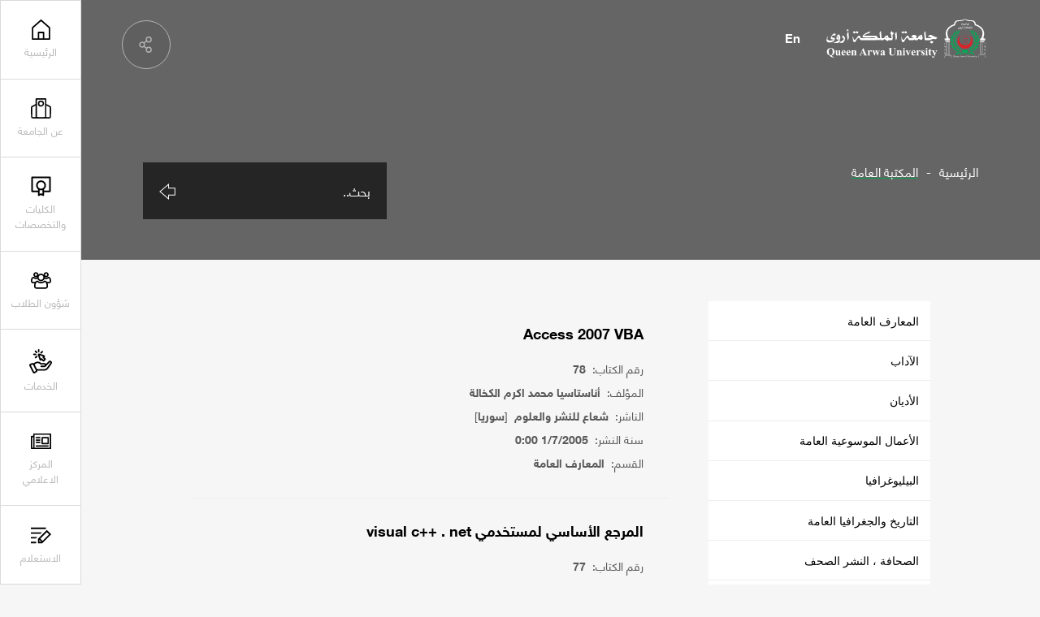

--- FILE ---
content_type: text/html;charset=utf-8;
request_url: https://qau.edu.ye/library/page1341
body_size: 70800
content:
<!DOCTYPE html>
<html lang="ar">
	<head>
		<meta charset="UTF-8">
		<meta name="viewport" content="width=device-width, initial-scale=1.0">
		
	<title>المكتبة العامة - جامعة الملكة أروى</title>
	<meta name="keywords" content="جامعة الملكة أروى, جامعة الملكة أروى, اليمن, التعليم العالي, بكالوريوس, ماجستير, دكتوراه, كليات, أقسام, قبول, تسجيل, خدمات طلابية, أخبار, أحداث, وظائف, توظيف, جامعة معتمدة, برامج أكاديمية, بحث علمي, منح دراسية, تعلم عن بعد" />
	
	<meta content="تقديم تعليم مميز، وإنتاج بحوث إبداعية تخدم المجتمع وتسهم في بناء اقتصاد المعرفة، من خلال إيجاد بيئة محفزة للتعلم والإبداع الفكري، والتوظيف الأمثل للتقنية، والشراكة المحلية والعالمية الفاعلة . <meta name=" name="description" />
	<meta property="og:title" content='المكتبة العامة'/>
	<meta property="og:type" content="website" />
	<meta property="og:url" content="https://qau.edu.ye/library/" />
	<meta property="og:image" content="https://qau.edu.ye/upimages/library/" />
	<meta property="og:site_name" content="جامعة الملكة أروى" />
    <meta property="fb:app_id" content="434561633587616" />
    <meta property="fb:pages" content="826371467386759" />
	<meta property="og:description" content='' />
		<link rel="stylesheet" href="https://qau.edu.ye/css/swiper.min.css">
		<link rel="stylesheet" href="https://qau.edu.ye/css/jquery.fancybox.min.css">
		<link rel="stylesheet" href="https://qau.edu.ye/css/styles.css">
		<link rel="stylesheet" href="https://qau.edu.ye/css/in-pages.css">
		<link rel="stylesheet" href="https://qau.edu.ye/css/style-responsive.css">
		<link rel="stylesheet" href="https://qau.edu.ye/css/ar-style.css">
        
        <link rel="apple-touch-icon" sizes="57x57" href="https://qau.edu.ye/images/ico/apple-icon-57x57.png">
        <link rel="apple-touch-icon" sizes="60x60" href="https://qau.edu.ye/images/ico/apple-icon-60x60.png">
        <link rel="apple-touch-icon" sizes="72x72" href="https://qau.edu.ye/images/ico/apple-icon-72x72.png">
        <link rel="apple-touch-icon" sizes="76x76" href="https://qau.edu.ye/images/ico/apple-icon-76x76.png">
        <link rel="apple-touch-icon" sizes="114x114" href="https://qau.edu.ye/images/ico/apple-icon-114x114.png">
        <link rel="apple-touch-icon" sizes="120x120" href="https://qau.edu.ye/images/ico/apple-icon-120x120.png">
        <link rel="apple-touch-icon" sizes="144x144" href="https://qau.edu.ye/images/ico/apple-icon-144x144.png">
        <link rel="apple-touch-icon" sizes="152x152" href="https://qau.edu.ye/images/ico/apple-icon-152x152.png">
        <link rel="apple-touch-icon" sizes="180x180" href="https://qau.edu.ye/images/ico/apple-icon-180x180.png">
        <link rel="icon" type="image/png" sizes="192x192"  href="https://qau.edu.ye/images/ico/android-icon-192x192.png">
        <link rel="icon" type="image/png" sizes="32x32" href="https://qau.edu.ye/images/ico/favicon-32x32.png">
        <link rel="icon" type="image/png" sizes="96x96" href="https://qau.edu.ye/images/ico/favicon-96x96.png">
        <link rel="icon" type="image/png" sizes="16x16" href="https://qau.edu.ye/images/ico/favicon-16x16.png">
        <link rel="manifest" href="https://qau.edu.ye/images/ico/manifest.json">
        <meta name="msapplication-TileColor" content="#ffffff">
        <meta name="msapplication-TileImage" content="https://qau.edu.ye/images/ico/ms-icon-144x144.png">
        <meta name="theme-color" content="#ffffff">
        
        <!-- Google tag (gtag.js) -->
        <script async src="https://www.googletagmanager.com/gtag/js?id=G-98ZVJ97CBG"></script>
        <script>
          window.dataLayer = window.dataLayer || [];
          function gtag(){dataLayer.push(arguments);}
          gtag('js', new Date());

          gtag('config', 'G-98ZVJ97CBG');
        </script>
        
        <!-- Start Google verification Javascript -->
        <meta name="google-site-verification" content="xsmJEn_lHsavHfCnCJ_ExZ0jYbZXD59FFvsYp1INKbo" />
        <!-- End Google verification Javascript -->

        <!-- Start ahrefs verification Javascript -->
        <meta name="ahrefs-site-verification" content="52d1cbfcc2beb9415a6b64051b29eb3169b499c93392b4a4e543fac1ad3b7816">
        <!-- End ahrefs verification Javascript -->
         
         
         
	</head>
	<body ng-app="WneetApp">
        
        <script>
          window.fbAsyncInit = function() {
            FB.init({
              appId      : '434561633587616',
              xfbml      : true,
              version    : 'v9.0'
            });
            FB.AppEvents.logPageView();
          };

          (function(d, s, id){
             var js, fjs = d.getElementsByTagName(s)[0];
             if (d.getElementById(id)) {return;}
             js = d.createElement(s); js.id = id;
             js.src = "https://connect.facebook.net/en_US/sdk.js";
             fjs.parentNode.insertBefore(js, fjs);
           }(document, 'script', 'facebook-jssdk'));
        </script>
	
		<div class="site-container relative">

			<header class="header mo-header abs-tr fixed">
				<div class="mo-header__menu">
					<nav class="mo-header__nav h-100">
						<ul class="mo-header__list h-100">
							<li class="mo-header__item">	
								<a href="javascript:void(0)" class="menu-item__link header-box enquiry__item clickable" data-id="enquiry">
									<div class="header__box">
										<div class="header-box__icon">
											<svg viewBox="0 0 379.36 293.39" id="register"><path d="M0 0h281.31v28.35H0zM297.089 44.918l-166.2 166.198v82.27h82.27l166.199-166.2-82.269-82.268zm42.181 82.267L218.512 247.944l-42.182-42.181L297.089 85.005l42.181 42.18zM159.234 228.753l36.286 36.286h-36.286v-36.286zM0 265.04h98.89v28.35H0zM0 205.039h91.84l28.346-28.346H0zM208.532 88.346H0v28.346h180.187z"></path></svg>
										</div>
									</div>
								</a>
							</li>
						</ul>
					</nav>
				</div>
				<div class="menu-handler abs-center clickable trans a-center">
					<div class="menu-burger overflow display--block relative m-auto">
						<span class="burger__line line--top abs-tl trans-slow"></span>
						<span class="burger__line line--mid abs-tl trans-slow"></span>
						<span class="burger__line line--bottom abs-tl trans-slow"></span>
					</div>
				</div>
			</header>
			<div class="action__zone mo-action__zone abs-tr fixed">
				<div class="menu-holder__bgs fixed z-1">
					<div class="menu-holder__bg bg--white abs-tl z-1 h-100">
					</div>
				</div>
				<div class="action-zone__container abs-tr fixed z-1 h-100">
					<div class="action__item abs-tr fixed z-1">
						<nav class="menu__holder">
							<div class="menu-holder__inner over overflow">
								<div class="menu-holder__pad">
									<ul  id="accordion" class="menu-holder__list over accordion-container" >
										<li class="menu-holder__item menu-holder__title main--item">
											<div class="content-entry">
												<div class="entry-title">
													<a href="https://qau.edu.ye" class="entry-title__q menu-holder__subtitle w-100">
														<div class="header__box">
															<div class="header-box__icon">
																<svg version="1.1" id="Capa_1" xmlns="http://www.w3.org/2000/svg" xmlns:xlink="http://www.w3.org/1999/xlink" x="0px" y="0px" viewBox="0 0 512.001 512.001" style="enable-background:new 0 0 512.001 512.001;" xml:space="preserve">
																	<g>
																		<g>
																			<path d="M481.807,193.594L268.474,4.732c-7.122-6.306-17.832-6.312-24.954,0L30.187,193.594c-4.035,3.57-6.344,8.703-6.344,14.093
																				v285.49c0,10.397,8.427,18.824,18.824,18.824h426.667c10.397,0,18.823-8.427,18.824-18.824v-285.49
																				C488.157,202.297,485.848,197.165,481.807,193.594z M450.51,474.354H61.491v-258.19L256,43.966l194.51,172.198V474.354z"></path>
																		</g>
																	</g>
																	<g>
																		<g>
																			<path d="M319.373,308.079H192.628c-10.397,0-18.823,8.427-18.823,18.824v166.274h37.647V345.726h89.092v147.451h37.647h0.006
																				V326.903C338.196,316.506,329.77,308.079,319.373,308.079z"></path>
																		</g>
																	</g>
																	</svg>

															</div>
															<div class="header-box__label trans">الرئيسية</div>
														</div>
													</a>
												</div>
											</div>
										</li>
										<li class="menu-holder__item menu-holder__title main--item">
											<div class="content-entry">
												<div class="entry-title">
													<div class="entry-title__q menu-holder__subtitle w-100">
														<div class="header__box">
															<div class="header-box__icon">
															<svg id="Layer_1" data-name="Layer 1" xmlns="http://www.w3.org/2000/svg" viewBox="0 0 91.0045 91.2731"><title>university-00</title><path d="M25.62,3H64.9276a1.6079,1.6079,0,0,1,1.6079,1.6079V88.2731a0,0,0,0,1,0,0H24.0119a0,0,0,0,1,0,0V4.6079A1.6079,1.6079,0,0,1,25.62,3Z" style="fill:none;stroke:#000;stroke-linecap:round;stroke-linejoin:round;stroke-width:6px"></path><path d="M31.7878,88.7731H9.4972a5.5611,5.5611,0,0,1-5.5608-5.5013L3.5,42.7073a5.5613,5.5613,0,0,1,3.0506-5.0222L24.5119,28.6" transform="translate(-0.5 -0.5)" style="fill:none;stroke:#000;stroke-linecap:round;stroke-linejoin:round;stroke-width:6px"></path><path d="M60.5717,88.7731H82.5074a5.5611,5.5611,0,0,0,5.5608-5.5013l.436-40.5645a5.5611,5.5611,0,0,0-3.0506-5.0222L67.4926,28.6" transform="translate(-0.5 -0.5)" style="fill:none;stroke:#000;stroke-linecap:round;stroke-linejoin:round;stroke-width:6px"></path><circle cx="45.2737" cy="24.164" r="10.7059" style="fill:none;stroke:#000;stroke-linecap:round;stroke-linejoin:round;stroke-width:6px"></circle></svg>

															</div>
															<div class="header-box__label trans">عن الجامعة</div>
														</div>
														<div class="entry-icon">
														<svg class="icon icon--arrow-short-down" viewBox="0 0 61.8 50.67" id="arrow-short-down"><path class="path trans" d="M0 0h61.796L30.898 50.67 0 0zm49.046 7.158H12.749l18.149 29.763L49.046 7.158z"></path></svg>
													</div>
													</div>
													
												</div>
												<div class="accordion-content" style="display: none;">
													<ul class="menu-holder__list over">
														<li class="menu-holder__title main--item link--active">
															<div class="menu-holder__subtitle w-100"><span>عن الجامعة</span></div>
															<ul class="submenu-list sub--holder w-100">
                                                                <li class="submenu-item side--item">
                                                                    <a href="https://qau.edu.ye/about/1" class="menu-holder__link submenu-a">نبذة عن اسم الجامعة</a>
                                                                </li>
                                                                <li class="submenu-item side--item">
                                                                    <a href="https://qau.edu.ye/about/2" class="menu-holder__link submenu-a">تأسيس الجامعة</a>
                                                                </li>
                                                                <li class="submenu-item side--item">
                                                                    <a href="https://qau.edu.ye/about/3" class="menu-holder__link submenu-a">رؤية ورسالة الجامعة</a>
                                                                </li>
                                                                <li class="submenu-item side--item">
                                                                    <a href="https://qau.edu.ye/about/4" class="menu-holder__link submenu-a">أهداف الجامعة</a>
                                                                </li>
                                                                <li class="submenu-item side--item">
                                                                    <a href="https://qau.edu.ye/about/5" class="menu-holder__link submenu-a">الهيكل الأكاديمي</a>
                                                                </li>
                                                                <li class="submenu-item side--item">
                                                                    <a href="https://qau.edu.ye/about/9" class="menu-holder__link submenu-a">الكادر الاداري</a>
                                                                </li>
                                                                <li class="submenu-item side--item">
                                                                    <a href="https://qau.edu.ye/about/10" class="menu-holder__link submenu-a">مركز التدريب والتنمية</a>
                                                                </li>
                                                                <li class="submenu-item side--item">
                                                                    <a href="https://qau.edu.ye/about/11" class="menu-holder__link submenu-a">مؤسس الجامعة</a>
                                                                </li>
                                                                <li class="submenu-item side--item">
                                                                    <a href="https://qau.edu.ye/about/13" class="menu-holder__link submenu-a">مركز ضمان الجودة</a>
                                                                </li>
                                                                <li class="submenu-item side--item">
                                                                    <a href="https://qau.edu.ye/about/14" class="menu-holder__link submenu-a">كلمة مؤسس الجامعة رئيس مجلس الامناء</a>
                                                                </li>
                                                                <li class="submenu-item side--item">
                                                                    <a href="https://qau.edu.ye/about/16" class="menu-holder__link submenu-a">نشأة الجامعة</a>
                                                                </li>
                                                                <li class="submenu-item side--item">
                                                                    <a href="https://qau.edu.ye/about/21" class="menu-holder__link submenu-a">كلمة رئيس الجامعة</a>
                                                                </li>
                                                                <li class="submenu-item side--item">
                                                                    <a href="https://qau.edu.ye/about/22" class="menu-holder__link submenu-a">جامعة الملكة أروى على الإنترنت</a>
                                                                </li>
                                                                <li class="submenu-item side--item">
                                                                    <a href="https://qau.edu.ye/about/23" class="menu-holder__link submenu-a">المراكز البحثية والاستشارية</a>
                                                                </li>
                                                                <li class="submenu-item side--item">
                                                                    <a href="https://qau.edu.ye/about/25" class="menu-holder__link submenu-a">الهوية الرقمية لجامعة الملكة أروى</a>
                                                                </li>
                                                                <li class="submenu-item side--item">
                                                                    <a href="https://qau.edu.ye/about/26" class="menu-holder__link submenu-a">سياسة استخدام البريد الإلكتروني الجامعي</a>
                                                                </li>
															</ul>
														</li>
														<li class="menu-holder__title main--item">
															<div class="menu-holder__subtitle w-100"><span>شركاء ونجاحات</span></div>
                                                            
															<ul class="submenu-list sub--holder w-100">
                                                                <li class="submenu-item side--item">
                                                                    <a href="https://qau.edu.ye/success/1" class="menu-holder__link submenu-a">عضو اتحاد الجامعات العربية</a>
                                                                </li>
                                                                <li class="submenu-item side--item">
                                                                    <a href="https://qau.edu.ye/success/2" class="menu-holder__link submenu-a">عضو اتحاد الجامعات الاسلامية</a>
                                                                </li>
                                                                <li class="submenu-item side--item">
                                                                    <a href="https://qau.edu.ye/success/3" class="menu-holder__link submenu-a">عضو اتحاد الجامعات اليمنية الأهلية</a>
                                                                </li>
                                                                <li class="submenu-item side--item">
                                                                    <a href="https://qau.edu.ye/success/4" class="menu-holder__link submenu-a">اعترافات الجامعة</a>
                                                                </li>
                                                                <li class="submenu-item side--item">
                                                                    <a href="https://qau.edu.ye/success/7" class="menu-holder__link submenu-a">نماذج معادلة شهادات الجامعة</a>
                                                                </li>
                                                                <li class="submenu-item side--item">
                                                                    <a href="https://qau.edu.ye/success/12" class="menu-holder__link submenu-a">وزارة التعليم العالي والبحث العلمي</a>
                                                                </li>
                                                                <li class="submenu-item side--item">
                                                                    <a href="https://qau.edu.ye/success/13" class="menu-holder__link submenu-a">البوابة الالكترونية للتنسيق الموحد</a>
                                                                </li>
                                                                <li class="submenu-item side--item">
                                                                    <a href="https://qau.edu.ye/success/15" class="menu-holder__link submenu-a">التقييم العالمي والمحلي لجامعة الملكة أروى (ترتيب جامعة الملكة أروى)</a>
                                                                </li>
                                                                <li class="submenu-item side--item">
                                                                    <a href="https://qau.edu.ye/success/16" class="menu-holder__link submenu-a">شهادات حاصله عليها الجامعة</a>
                                                                </li>
                                                                <li class="submenu-item side--item">
                                                                    <a href="https://qau.edu.ye/success/17" class="menu-holder__link submenu-a">اتفاقيات التعاون العلمي والثقافي - الجامعات الصديقة</a>
                                                                </li>
                                                                
															</ul>
														</li>
													</ul>
												</div>
											</div>
										</li>
                                        
										<li class="menu-holder__item menu-holder__title main--item">
											<div class="content-entry">
												<div class="entry-title">
													<div class="entry-title__q menu-holder__subtitle w-100">
														<div class="header__box">
															<div class="header-box__icon">
																<svg version="1.1" xmlns="http://www.w3.org/2000/svg" viewBox="0 0 512 512" xmlns:xlink="http://www.w3.org/1999/xlink" enable-background="new 0 0 512 512">
                                                                  <g>
                                                                    <g>
                                                                      <g>
                                                                        <path d="m460.2,361.1h-128.1v-31.1c29.4-22.8 48.3-58.5 48.3-98.6 0-68.8-55.7-124.6-124.3-124.6s-124.3,55.8-124.3,124.6c0,39.3 18.2,74.4 46.6,97.3v32.4h-126.6v-309.2h408.3v309.2h0.1zm-204,69.4l-36.8,16.6v-96.5c11.6,3.6 23.9,5.5 36.7,5.5 12.2,0 23.9-1.8 35-5v95.5l-34.9-16.1zm-.2-114.4c-46.7,0-84.5-37.9-84.5-84.7 0-46.8 37.8-84.7 84.5-84.7s84.5,37.9 84.5,84.7c0,46.8-37.8,84.7-84.5,84.7zm224.6-305.1h-449.2c-11.3,0-20.4,9.2-20.4,20.5v350.1c0,11.3 9.1,20.5 20.4,20.5h146.9v81.3c0,12.8 13.2,21.4 24.9,16.1l52.9-23.8 51.1,23.5c11.7,5.4 25-3.2 25-16.1v-81h148.5c11.3,0 20.4-9.2 20.4-20.5v-350.1c-0.1-11.3-9.2-20.5-20.5-20.5z"></path>
                                                                      </g>
                                                                    </g>
                                                                  </g>
                                                                </svg>
															</div>
															<div class="header-box__label trans">الكليات والتخصصات</div>
														</div>
													</div>
													<div class="entry-icon">
														<svg class="icon icon--arrow-short-down" viewBox="0 0 61.8 50.67" id="arrow-short-down"><path class="path trans" d="M0 0h61.796L30.898 50.67 0 0zm49.046 7.158H12.749l18.149 29.763L49.046 7.158z"></path></svg>
													</div>
												</div>
												<div class="accordion-content" style="display: none;">
													<ul class="submenu-list sub--holder w-100">

														<li class="submenu-item side--item">
															<a href="https://qau.edu.ye/colleges/1" class="menu-holder__link submenu-a"><span>كلية الاقتصاد والعلوم الإدارية</span></a>
														</li>
														<li class="submenu-item side--item">
															<a href="https://qau.edu.ye/colleges/2" class="menu-holder__link submenu-a"><span>كلية الآداب والعلوم الإنسانية</span></a>
														</li>
														<li class="submenu-item side--item">
															<a href="https://qau.edu.ye/colleges/3" class="menu-holder__link submenu-a"><span>كلية الحقوق</span></a>
														</li>
														<li class="submenu-item side--item">
															<a href="https://qau.edu.ye/colleges/4" class="menu-holder__link submenu-a"><span>كلية الهندسة وعلوم الحاسوب</span></a>
														</li>
														<li class="submenu-item side--item">
															<a href="https://qau.edu.ye/colleges/5" class="menu-holder__link submenu-a"><span>كلية العلوم الطبية</span></a>
														</li>
														<li class="submenu-item side--item">
															<a href="https://qau.edu.ye/colleges/6" class="menu-holder__link submenu-a"><span>كلية الدراسات العليا</span></a>
														</li>
                                                        
													</ul>
												</div>
											</div>
										</li>
                                        
										<li class="menu-holder__item menu-holder__title main--item">
											<div class="content-entry">
												<div class="entry-title">
													<div class="entry-title__q menu-holder__subtitle w-100">
														<div class="header__box">
															<div class="header-box__icon">
															 <svg version="1.1" id="login" xmlns="http://www.w3.org/2000/svg" xmlns:xlink="http://www.w3.org/1999/xlink" x="0px" y="0px" viewBox="0 0 100.8 82.4" style="enable-background:new 0 0 100.8 82.4;" xml:space="preserve">
                                                                <path d="M89.1,55.3H77.5v-7h11.6c1.5,0,2.7-0.4,3.5-1.2c0.5-0.5,1.1-1.3,1.1-3.2c0-1,0-2-0.1-2.9c-0.1-0.9-0.2-1.9-0.4-2.9
                                                                    c-0.2-1-0.4-2-0.7-2.9c-0.3-0.8-0.6-1.6-1-2.3c-0.4-0.7-0.8-1.2-1.3-1.7c-0.4-0.4-0.9-0.7-1.5-0.9c-0.4-0.2-0.9-0.3-1.4-0.3
                                                                    c0,0-0.1,0-0.1,0.1c-0.7,0.4-1.4,0.9-2.2,1.5c-1.1,0.7-2.4,1.3-4.1,1.9c-3.4,1.1-7,1.1-10.4,0c-1.7-0.5-3-1.2-4.1-1.9
                                                                    c-0.8-0.5-1.5-1-2.2-1.5l3.8-5.9c0.7,0.4,1.4,0.9,2.3,1.5c0.4,0.2,1.1,0.6,2.4,1c2,0.7,4.1,0.7,6.1,0c1.3-0.4,2-0.8,2.4-1.1
                                                                    c0.8-0.5,1.6-1,2.2-1.5c1.2-0.8,2.1-1.2,3.2-1.2c1.7,0,3.3,0.3,4.7,0.9c1.4,0.6,2.7,1.4,3.7,2.4c1,0.9,1.8,2,2.5,3.3
                                                                    c0.7,1.2,1.2,2.4,1.6,3.6c0.4,1.2,0.7,2.4,0.9,3.8c0.2,1.3,0.4,2.6,0.5,3.7c0.1,1.1,0.1,2.2,0.1,3.4c0,3.4-1.1,6.2-3.3,8.3
                                                                    C95.3,54.3,92.5,55.3,89.1,55.3z"></path>
                                                                <path d="M75.8,7c1.6,0,2.8,0.5,3.9,1.6c1.1,1.1,1.6,2.3,1.6,3.9c0,1.6-0.5,2.8-1.6,3.9c-1.1,1.1-2.3,1.6-3.9,1.6
                                                                    c-1.6,0-2.8-0.5-3.9-1.6c-1.1-1.1-1.6-2.3-1.6-3.9c0-1.6,0.5-2.8,1.6-3.9C73,7.5,74.2,7,75.8,7 M75.8,0c-3.5,0-6.4,1.2-8.9,3.7
                                                                    c-2.5,2.5-3.7,5.4-3.7,8.9s1.2,6.4,3.7,8.9c2.5,2.5,5.4,3.7,8.9,3.7s6.4-1.2,8.9-3.7c2.5-2.5,3.7-5.4,3.7-8.9s-1.2-6.4-3.7-8.9
                                                                    C82.2,1.2,79.2,0,75.8,0L75.8,0z"></path>
                                                                <path d="M23.3,55.3H11.7c-3.4,0-6.2-1-8.3-3.1C1.1,50.1,0,47.3,0,43.9c0-1.2,0-2.3,0.1-3.4c0.1-1.2,0.2-2.4,0.5-3.7
                                                                    c0.2-1.3,0.5-2.6,0.9-3.8c0.4-1.3,0.9-2.5,1.6-3.6c0.7-1.3,1.6-2.4,2.5-3.3c1-1,2.3-1.8,3.7-2.4c1.4-0.6,3-0.9,4.7-0.9
                                                                    c1.1,0,2.1,0.5,3.2,1.2c0.7,0.4,1.4,0.9,2.3,1.5c0.4,0.3,1.1,0.6,2.4,1.1c2,0.7,4.1,0.7,6.1,0c1.3-0.4,2-0.8,2.4-1.1
                                                                    c0.8-0.5,1.6-1,2.2-1.5l3.8,5.9c-0.7,0.4-1.4,0.9-2.2,1.4c-1.1,0.7-2.5,1.3-4.1,1.9c-3.4,1.1-7,1.1-10.4,0
                                                                    c-1.7-0.5-3-1.2-4.1-1.9c-0.8-0.5-1.5-1-2.2-1.5c0,0-0.1,0-0.1-0.1c-0.5,0.1-1,0.2-1.4,0.3c-0.6,0.2-1.1,0.5-1.5,0.9
                                                                    c-0.5,0.4-0.9,1-1.3,1.7c-0.4,0.7-0.8,1.5-1,2.3C7.9,36,7.7,37,7.5,38.1c-0.2,1.1-0.3,2-0.4,2.9C7,41.9,7,42.9,7,43.9
                                                                    c0,1.9,0.7,2.8,1.1,3.3c0.8,0.8,2,1.2,3.5,1.2h11.6V55.3z"></path>
                                                                <path d="M25,7c1.6,0,2.8,0.5,3.9,1.6c1.1,1.1,1.6,2.3,1.6,3.9c0,1.6-0.5,2.8-1.6,3.9c-1.1,1.1-2.3,1.6-3.9,1.6
                                                                    c-1.6,0-2.8-0.5-3.9-1.6c-1.1-1.1-1.6-2.3-1.6-3.9c0-1.6,0.5-2.8,1.6-3.9C22.2,7.5,23.4,7,25,7 M25,0c-3.5,0-6.4,1.2-8.9,3.7
                                                                    c-2.5,2.5-3.7,5.4-3.7,8.9s1.2,6.4,3.7,8.9c2.5,2.5,5.4,3.7,8.9,3.7s6.4-1.2,8.9-3.7c2.5-2.5,3.7-5.4,3.7-8.9s-1.2-6.4-3.7-8.9
                                                                    C31.4,1.2,28.5,0,25,0L25,0z"></path>
                                                                <path d="M31.4,48.8c1,0.6,2.1,1.4,3.2,2.1c1.9,1.2,4.1,2.3,7,3.2c2.9,0.9,5.8,1.4,8.8,1.4c2.9,0,5.9-0.5,8.7-1.4
                                                                    c2.8-0.9,5.1-1.9,7-3.2c1.2-0.8,2.3-1.5,3.2-2.1c0.5,0.1,1,0.2,1.4,0.4c0.8,0.3,1.4,0.7,1.9,1.2c0.6,0.6,1.2,1.4,1.8,2.3
                                                                    c0.6,1.1,1.2,2.3,1.5,3.5c0.4,1.3,0.8,2.8,1.1,4.4c0.3,1.6,0.5,3.2,0.6,4.6c0.1,1.5,0.2,3,0.2,4.6c0,2.6-0.8,3.6-1.4,4.2
                                                                    c-0.7,0.6-1.9,1.5-4.7,1.5H29c-2.8,0-4-0.8-4.7-1.5c-0.6-0.6-1.4-1.6-1.4-4.2c0-1.6,0.1-3.1,0.2-4.6c0.1-1.4,0.3-2.9,0.6-4.6
                                                                    c0.3-1.6,0.6-3.1,1.1-4.4c0.4-1.1,0.9-2.3,1.5-3.5c0.5-0.9,1.1-1.7,1.8-2.4c0.5-0.5,1.1-0.8,1.9-1.2C30.4,49,30.9,48.9,31.4,48.8
                                                                     M67.9,41.7c-0.3,0-1,0.3-2.1,1c-1.1,0.7-2.3,1.5-3.6,2.4c-1.3,0.9-3,1.6-5.2,2.3c-2.2,0.7-4.4,1.1-6.6,1.1
                                                                    c-2.2,0-4.4-0.3-6.6-1.1c-2.2-0.7-3.9-1.5-5.2-2.3c-1.3-0.9-2.5-1.6-3.6-2.4c-1.1-0.7-1.8-1-2.1-1c-2,0-3.8,0.3-5.5,1
                                                                    c-1.6,0.7-3,1.5-4.2,2.6c-1.1,1.1-2.2,2.4-3,4c-0.9,1.6-1.6,3.1-2.1,4.8c-0.5,1.6-1,3.4-1.3,5.3c-0.3,1.9-0.6,3.7-0.7,5.3
                                                                    c-0.1,1.6-0.2,3.3-0.2,5.1c0,3.9,1.2,7,3.6,9.3c2.4,2.3,5.5,3.4,9.5,3.4h42.8c3.9,0,7.1-1.1,9.5-3.4c2.4-2.3,3.6-5.4,3.6-9.3
                                                                    c0-1.7-0.1-3.4-0.2-5.1c-0.1-1.6-0.3-3.4-0.7-5.3c-0.3-1.9-0.8-3.7-1.3-5.3c-0.5-1.6-1.2-3.2-2.1-4.8c-0.9-1.5-1.9-2.9-3-4
                                                                    c-1.1-1.1-2.5-2-4.2-2.6C71.7,42,69.9,41.7,67.9,41.7L67.9,41.7z"></path>
                                                                <path d="M50.4,14.2c3.3,0,6,1.1,8.3,3.5c2.4,2.4,3.4,5,3.4,8.3s-1.1,6-3.4,8.3c-2.4,2.4-5,3.5-8.3,3.5c-3.3,0-6-1.1-8.3-3.5
                                                                    c-2.4-2.4-3.4-5-3.4-8.3s1.1-6,3.5-8.3C44.4,15.3,47.1,14.2,50.4,14.2 M50.4,7.2c-5.2,0-9.6,1.8-13.3,5.5
                                                                    c-3.7,3.7-5.5,8.1-5.5,13.3s1.8,9.6,5.5,13.3c3.7,3.7,8.1,5.5,13.3,5.5S60,43,63.7,39.3c3.7-3.7,5.5-8.1,5.5-13.3
                                                                    s-1.8-9.6-5.5-13.3C60,9.1,55.6,7.2,50.4,7.2L50.4,7.2z"></path>
                                                                </svg>
															</div>
															<div class="header-box__label trans">شؤون الطلاب</div>
														</div>
													</div>
													<div class="entry-icon">
														<svg class="icon icon--arrow-short-down" viewBox="0 0 61.8 50.67" id="arrow-short-down"><path class="path trans" d="M0 0h61.796L30.898 50.67 0 0zm49.046 7.158H12.749l18.149 29.763L49.046 7.158z"></path></svg>
													</div>
												</div>
												<div class="accordion-content" style="display: none;">
													<ul class="menu-holder__list over">
                                                        
														<li class="menu-holder__title main--item">
															<div class="menu-holder__subtitle w-100"><span>القبول والتسجيل</span></div>
															<ul class="submenu-list sub--holder w-100">
                                                                
																<li class="submenu-item side--item">
																	<a href="https://qau.edu.ye/affairs/3" class="menu-holder__link submenu-a">الجدول العام للمحاضرات</a>
																</li>
																<li class="submenu-item side--item">
																	<a href="https://qau.edu.ye/affairs/4" class="menu-holder__link submenu-a">الاستمارات الالكترونية</a>
																</li>
																<li class="submenu-item side--item">
																	<a href="https://qau.edu.ye/affairs/5" class="menu-holder__link submenu-a">دليل القبول والتسجيل</a>
																</li>
																<li class="submenu-item side--item">
																	<a href="https://qau.edu.ye/affairs/6" class="menu-holder__link submenu-a">إجراءات القبول</a>
																</li>
																<li class="submenu-item side--item">
																	<a href="https://qau.edu.ye/affairs/7" class="menu-holder__link submenu-a">الطلاب المحولين</a>
																</li>
																<li class="submenu-item side--item">
																	<a href="https://qau.edu.ye/affairs/23" class="menu-holder__link submenu-a">نتائج الامتحانات النهائية</a>
																</li>
																<li class="submenu-item side--item">
																	<a href="https://qau.edu.ye/affairs/26" class="menu-holder__link submenu-a">المقاعد المجانية والمنح الجزئية التنافسية - واجهة تقديم الطلب</a>
																</li>
																<li class="submenu-item side--item">
																	<a href="https://qau.edu.ye/affairs/28" class="menu-holder__link submenu-a">طلب تخفيض  الرسوم الدراسية</a>
																</li>
																<li class="submenu-item side--item">
																	<a href="https://qau.edu.ye/affairs/29" class="menu-holder__link submenu-a">استبيان قياس مستوى الاداء الأكاديمي والإداري</a>
																</li>
																<li class="submenu-item side--item">
																	<a href="https://qau.edu.ye/affairs/34" class="menu-holder__link submenu-a">الرسوم الجامعية للعام الجامعي 1446هـ - 2026/2025م</a>
																</li>
																<li class="submenu-item side--item">
																	<a href="https://qau.edu.ye/affairs/35" class="menu-holder__link submenu-a">التقويم الأكاديمي للعام الجامعي 2024/2023م - 1445 هـ</a>
																</li>
																<li class="submenu-item side--item">
																	<a href="https://qau.edu.ye/affairs/37" class="menu-holder__link submenu-a">بوابة التنسيق الإلكتروني الموحد للجامعات اليمنية</a>
																</li>
																<li class="submenu-item side--item">
																	<a href="https://qau.edu.ye/affairs/38" class="menu-holder__link submenu-a">البرامج والتخصصات التي تتميز بها جامعة الملكة أروى</a>
																</li>
															</ul>
														</li>
														<li class="menu-holder__title main--item">
															<div class="menu-holder__subtitle w-100"><span>طلابنا</span></div>
															<ul class="submenu-list sub--holder w-100">
                                                                
																<li class="submenu-item side--item">
																	<a href="https://qau.edu.ye/affairs/10" class="menu-holder__link submenu-a">خريجي الثانوية</a>
																</li>
																<li class="submenu-item side--item">
																	<a href="https://qau.edu.ye/affairs/11" class="menu-holder__link submenu-a">مشاريع الطلاب</a>
																</li>
																<li class="submenu-item side--item">
																	<a href="https://qau.edu.ye/affairs/12" class="menu-holder__link submenu-a">ماذا قالو عنا</a>
																</li>
																<li class="submenu-item side--item">
																	<a href="https://qau.edu.ye/affairs/43" class="menu-holder__link submenu-a">تقييم أداء سكرتارية الكليات والأقسام من وجهة نظر الطلاب</a>
																</li>
															</ul>
														</li>
														<li class="menu-holder__title main--item">
															<div class="menu-holder__subtitle w-100"><span>الخريجين</span></div>
															<ul class="submenu-list sub--holder w-100">
                                                                
																<li class="submenu-item side--item">
																	<a href="https://qau.edu.ye/affairs/13" class="menu-holder__link submenu-a">أدارة شؤون الخريجين</a>
																</li>
																<li class="submenu-item side--item">
																	<a href="https://qau.edu.ye/affairs/14" class="menu-holder__link submenu-a">منتدى الطلاب الخريجين</a>
																</li>
																<li class="submenu-item side--item">
																	<a href="https://qau.edu.ye/affairs/15" class="menu-holder__link submenu-a">أسئلة متكررة</a>
																</li>
															</ul>
														</li>
														<li class="menu-holder__title main--item">
															<div class="menu-holder__subtitle w-100"><span>الخدمات الالكترونية</span></div>
															<ul class="submenu-list sub--holder w-100">
                                                                
																<li class="submenu-item side--item">
																	<a href="https://qau.edu.ye/affairs/27" class="menu-holder__link submenu-a">قائمة الوصول السريع</a>
																</li>
																<li class="submenu-item side--item">
																	<a href="https://qau.edu.ye/affairs/39" class="menu-holder__link submenu-a">طلب الحصول على بطاقة الطالب، الأستاذ الدولية ISIC/ITIC</a>
																</li>
																<li class="submenu-item side--item">
																	<a href="https://qau.edu.ye/affairs/40" class="menu-holder__link submenu-a">طلب الحصول على البريد الإلكتروني الأكاديمي الرسمي</a>
																</li>
																<li class="submenu-item side--item">
																	<a href="https://qau.edu.ye/affairs/41" class="menu-holder__link submenu-a">نظام نتائج جامعة الملكة أروى</a>
																</li>
																<li class="submenu-item side--item">
																	<a href="https://qau.edu.ye/affairs/42" class="menu-holder__link submenu-a">خدمة حجز المقعد الدراسي</a>
																</li>
																<li class="submenu-item side--item">
																	<a href="https://qau.edu.ye/affairs/44" class="menu-holder__link submenu-a">جداول امتحانات الفصل الدراسي الأول للعام الجامعي 1447هـ - 2026/2025م</a>
																</li>
															</ul>
														</li>

													</ul>
												</div>
											</div>
										</li>
                                        
										<!--<li class="menu-holder__item menu-holder__title main--item">
											<div class="content-entry">
												<div class="entry-title">
													<a href="services.php" class="entry-title__q menu-holder__subtitle w-100">
														<div class="header__box">
															<div class="header-box__icon">
																<svg height="384pt" viewBox="0 0 384 384" width="384pt" xmlns="http://www.w3.org/2000/svg"><path d="m22.175781 142.902344c8.222657 3.226562 17.511719-.855469 20.726563-9.078125 24.167968-61.855469 82.691406-101.824219 149.097656-101.824219s124.929688 39.96875 149.097656 101.824219c2.460938 6.320312 8.511719 10.175781 14.910156 10.175781 1.929688 0 3.902344-.351562 5.816407-1.105469 8.230469-3.214843 12.296875-12.496093 9.085937-20.726562-29.015625-74.207031-99.230468-122.167969-178.910156-122.167969s-149.894531 47.960938-178.902344 122.175781c-3.21875 8.230469.847656 17.511719 9.078125 20.726563zm0 0"></path><path d="m319.113281 177.480469c-7.242187-63.761719-61.449219-113.480469-127.113281-113.480469s-119.871094 49.71875-127.113281 113.480469c-36.902344 7.085937-64.886719 39.574219-64.886719 78.519531 0 44.113281 35.886719 80 80 80 8.832031 0 16-7.167969 16-16v-128c0-52.9375 43.0625-96 96-96s96 43.0625 96 96v144c0 8.824219-7.175781 16-16 16h-32c-8.824219 0-16-7.175781-16-16 0-8.832031-7.167969-16-16-16s-16 7.167969-16 16c0 26.472656 21.527344 48 48 48h32c26.472656 0 48-21.527344 48-48v-1.609375c36.472656-7.4375 64-39.757813 64-78.390625 0-38.945312-27.984375-71.433594-64.886719-78.519531zm-287.113281 78.519531c0-20.855469 13.382812-38.59375 32-45.199219v90.398438c-18.617188-6.605469-32-24.34375-32-45.199219zm288 45.199219v-90.398438c18.617188 6.605469 32 24.34375 32 45.199219s-13.382812 38.59375-32 45.199219zm0 0"></path></svg>
															</div>
															<div class="header-box__label trans">Services</div>
														</div>
													</a>
												</div>
											</div>
										</li>-->
                                          
										<li class="menu-holder__item menu-holder__title main--item">
											<div class="content-entry">
												<div class="entry-title">
													<div class="entry-title__q menu-holder__subtitle w-100">
														<div class="header__box">
															<div class="header-box__icon">
																<svg class="icon-services" id="Layer_1" data-name="Layer 1" xmlns="http://www.w3.org/2000/svg" viewBox="0 0 88.0879 94.4497"><title>eservices</title><path d="M58.9083,83.6028H28.5489a3,3,0,0,1,0-6H58.9083A11.3009,11.3009,0,0,0,67.93,73.095L81.7013,53.8792a1.7942,1.7942,0,0,0,.3623-1.373,1.7351,1.7351,0,0,0-2.9981-.9424c-.0234.0263-.0478.0517-.0723.0771L65.9073,64.9134a3,3,0,1,1-4.2734-4.2129L74.6876,47.4612a7.7548,7.7548,0,0,1,11.8515,9.9659L72.7725,76.638A17.3537,17.3537,0,0,1,58.9083,83.6028Z" transform="translate(0.0023 0.0002)"></path><path d="M58.9083,69.6829H46.3018a3,3,0,0,1,0-6H58.9083a1.7608,1.7608,0,0,0,0-3.5215H46.2765A6.0011,6.0011,0,0,1,42.04,58.2483c-.1328-.12-.2705-.246-.42-.373A13.6427,13.6427,0,0,0,29.464,54.8948c-3.7852.89-5.7647,2.6348-9.043,5.5274l-1.0576.95A3,3,0,0,1,15.34,56.9212l1.1123-.998c3.5684-3.1485,6.3868-5.6358,11.6514-6.8721A19.4256,19.4256,0,0,1,45.5811,53.37c.127.1045.3125.2735.4912.4356.127.1152.2872.2607.4024.3554H58.9083a7.7608,7.7608,0,0,1,0,15.5215Z" transform="translate(0.0023 0.0002)"></path><path d="M18.6622,94.45a5.2479,5.2479,0,0,1-4.6943-2.8847l-.002-.004L.5533,64.7337a5.2348,5.2348,0,0,1,2.3423-7.0244L7.837,55.2376a9.7263,9.7263,0,0,1,13.0244,4.3418l9.4141,18.8272A9.7033,9.7033,0,0,1,25.9337,91.431l-4.9424,2.4716A5.2341,5.2341,0,0,1,18.6622,94.45Zm-12.4-31.7148,12.7295,25.459,4.2588-2.13A3.711,3.711,0,0,0,24.9083,81.09L15.4942,62.263a3.7154,3.7154,0,0,0-4.9765-1.6572Z" transform="translate(0.0023 0.0002)"></path><g id="_Group_" data-name="<Group>"><path d="M55.3018,48.1185a4.1331,4.1331,0,0,1-2.9257-1.2071l-.002-.0029L47.839,42.3743,46.7335,43.48a4.1137,4.1137,0,0,1-3.87,1.1045,4.1706,4.1706,0,0,1-2.9873-2.7285l-6.4512-19.355a4.1091,4.1091,0,0,1,1.0019-4.2393,4.1627,4.1627,0,0,1,4.2559-.9912l19.34,6.4463a4.139,4.139,0,0,1,1.6182,6.856L58.5352,31.678l4.5342,4.5352a4.14,4.14,0,0,1,0,5.8555l-4.84,4.84A4.128,4.128,0,0,1,55.3018,48.1185Zm1.3125-5.4551ZM47.839,35.1321a2.99,2.99,0,0,1,2.121.8789l5.3418,5.3409,2.211-2.211L52.172,33.7991a2.9989,2.9989,0,0,1,0-4.2422l1.1-1.1L40.2931,24.1312,44.6192,37.11l1.0987-1.0987A2.99,2.99,0,0,1,47.839,35.1321Zm-2.2706,4.8243.002.0087Zm-8.8037-17.001.0264.0088Zm2.35-2.3579.003.0073Z" transform="translate(0.0023 0.0002)"></path><path d="M28.8477,15.8426a2.9907,2.9907,0,0,1-2.1211-.8789L22.11,10.3465a3,3,0,1,1,4.2421-4.2422l4.6172,4.6172a3,3,0,0,1-2.1211,5.1211Z" transform="translate(0.0023 0.0002)"></path><path d="M36.6934,12.53a3,3,0,0,1-3-3V3a3,3,0,0,1,6,0V9.53A3,3,0,0,1,36.6934,12.53Z" transform="translate(0.0023 0.0002)"></path><path d="M24.6905,23.5325H18.1612a3,3,0,0,1,0-6h6.5293a3,3,0,0,1,0,6Z" transform="translate(0.0023 0.0002)"></path><path d="M24.31,35.8812A3,3,0,0,1,22.1886,30.76l4.6171-4.6162a3,3,0,0,1,4.2422,4.2421l-4.6172,4.6163A2.99,2.99,0,0,1,24.31,35.8812Z" transform="translate(0.0023 0.0002)"></path><path d="M45.7774,17.5159a3,3,0,0,1-2.1211-5.1216l4.6172-4.6167a3,3,0,0,1,4.2422,4.2432l-4.6172,4.6167A2.9915,2.9915,0,0,1,45.7774,17.5159Z" transform="translate(0.0023 0.0002)"></path></g></svg>
															</div>
															<div class="header-box__label trans">الخدمات</div>
														</div>
													</div>
													<div class="entry-icon">
														<svg class="icon icon--arrow-short-down" viewBox="0 0 61.8 50.67" id="arrow-short-down"><path class="path trans" d="M0 0h61.796L30.898 50.67 0 0zm49.046 7.158H12.749l18.149 29.763L49.046 7.158z"></path></svg>
													</div>
												</div>
												<div class="accordion-content" style="display: none;">
													<ul class="submenu-list sub--holder w-100">
                                                        
														<li class="submenu-item side--item">
															<a href="https://oasyemen.net/private/admission" target="_blank" class="menu-holder__link submenu-a"><span>بوابة التنسيق الإلكتروني الموحد للجامعات اليمنية</span></a>
														</li>
														<li class="submenu-item side--item">
															<a href="https://journal.qau.edu.ye/index.php/srj" target="_blank" class="menu-holder__link submenu-a"><span>مجلة جامعة الملكة أروى</span></a>
														</li>
														<li class="submenu-item side--item">
															<a href="https://lms.qau.edu.ye/" target="_blank" class="menu-holder__link submenu-a"><span>منصة التعليم الإلكتروني</span></a>
														</li>
														<li class="submenu-item side--item">
															<a href="https://outlook.office.com/mail/" target="_blank" class="menu-holder__link submenu-a"><span>تسجيل الدخول الى البريد الالكتروني الجامعي</span></a>
														</li>
														<li class="submenu-item side--item">
															<a href="https://login.microsoftonline.com" target="_blank" class="menu-holder__link submenu-a"><span>تسجبل الدخول الى خدمات ميكروسوفت للتعليم</span></a>
														</li>
														<li class="submenu-item side--item">
															<a href="https://old.qau.edu.ye/" target="_blank" class="menu-holder__link submenu-a"><span>ارشيف الموقع الالكتروني لجامعة الملكة أروى</span></a>
														</li>
														<li class="submenu-item side--item">
															<a href="https://t.me/queenarwauniv" target="_blank" class="menu-holder__link submenu-a"><span>قناة تليجرام الرسمية</span></a>
														</li>

                                                    </ul>
												</div>
											</div>
										</li>
                                        
                                        
										<li class="menu-holder__item menu-holder__title main--item">
											<div class="content-entry">
												<div class="entry-title">
													<div class="entry-title__q menu-holder__subtitle w-100">
														<div class="header__box">
															<div class="header-box__icon">
																<svg version="1.1" id="Capa_1" xmlns="http://www.w3.org/2000/svg" xmlns:xlink="http://www.w3.org/1999/xlink" x="0px" y="0px" viewBox="0 0 297 297" style="enable-background:new 0 0 297 297;" xml:space="preserve">
                                                                    <g>
                                                                        <path d="M286.933,262.429c5.56,0,10.067-4.508,10.067-10.068V44.64c0-5.56-4.508-10.068-10.067-10.068H44.677
                                                                            c-5.56,0-10.067,4.508-10.067,10.068v24.553H10.067C4.508,69.192,0,73.7,0,79.261v173.1c0,5.561,4.508,10.068,10.067,10.068
                                                                            H286.933z M20.136,89.328h14.474v152.965H20.136V89.328z M276.864,242.293H54.745V54.707h222.119V242.293z"></path>
                                                                        <path d="M165.804,193.189h86.52c5.56,0,10.067-4.508,10.067-10.067V96.572c0-5.56-4.508-10.068-10.067-10.068h-86.52
                                                                            c-5.56,0-10.067,4.509-10.067,10.068v86.549C155.736,188.681,160.244,193.189,165.804,193.189z M175.872,106.64h66.383v66.413
                                                                            h-66.383V106.64z"></path>
                                                                        <path d="M79.284,227.808h173.039c5.56,0,10.067-4.508,10.067-10.068c0-5.56-4.508-10.067-10.067-10.067H79.284
                                                                            c-5.561,0-10.068,4.508-10.068,10.067C69.216,223.3,73.724,227.808,79.284,227.808z"></path>
                                                                        <path d="M79.284,106.64h51.913c5.56,0,10.067-4.508,10.067-10.067c0-5.56-4.508-10.068-10.067-10.068H79.284
                                                                            c-5.561,0-10.068,4.509-10.068,10.068C69.216,102.132,73.724,106.64,79.284,106.64z"></path>
                                                                        <path d="M79.284,141.26h51.913c5.56,0,10.067-4.508,10.067-10.067c0-5.561-4.508-10.068-10.067-10.068H79.284
                                                                            c-5.561,0-10.068,4.508-10.068,10.068C69.216,136.752,73.724,141.26,79.284,141.26z"></path>
                                                                        <path d="M79.284,175.876h51.913c5.56,0,10.067-4.508,10.067-10.068c0-5.56-4.508-10.067-10.067-10.067H79.284
                                                                            c-5.561,0-10.068,4.508-10.068,10.067C69.216,171.368,73.724,175.876,79.284,175.876z"></path>
                                                                    </g>
                                                                </svg>
															</div>
															<div class="header-box__label trans">المركز الإعلامي</div>
														</div>
													</div>
													<div class="entry-icon">
														<svg class="icon icon--arrow-short-down" viewBox="0 0 61.8 50.67" id="arrow-short-down"><path class="path trans" d="M0 0h61.796L30.898 50.67 0 0zm49.046 7.158H12.749l18.149 29.763L49.046 7.158z"></path></svg>
													</div>
												</div>
												<div class="accordion-content" style="display: none;">
													<ul class="menu-holder__list sub--holder over">
														<li class="submenu-item side--item">
															<a href="https://qau.edu.ye/news-section/1" class="menu-holder__link submenu-a"><span>أخبار الجامعة</span></a>
														</li>
														<li class="submenu-item side--item">
															<a href="https://qau.edu.ye/news-section/2" class="menu-holder__link submenu-a"><span>أنشطة وفعاليات</span></a>
														</li>
														<li class="submenu-item side--item">
															<a href="https://qau.edu.ye/journal" class="menu-holder__link submenu-a"><span>صحيفة الجامعة</span></a>
														</li>
														<li class="menu-holder__title main--item">
															<div class="menu-holder__subtitle w-100"><span>الملتيميديا</span></div>
															<ul class="submenu-list sub--holder w-100">
																<li class="submenu-item side--item">
																	<a href="https://qau.edu.ye/gallery" class="menu-holder__link submenu-a">صور</a>
																</li>
																<li class="submenu-item side--item">
																	<a href="https://qau.edu.ye/videos" class="menu-holder__link submenu-a">فيديو</a>
																</li>
															</ul>
														</li>
														<li class="menu-holder__title main--item">
															<div class="menu-holder__subtitle w-100"><span>المكتبة</span></div>
															<ul class="submenu-list sub--holder w-100">
																<li class="submenu-item side--item">
																	<a href="https://qau.edu.ye/public-library" class="menu-holder__link submenu-a">المكتبة العامة</a>
																</li>
																<li class="submenu-item side--item">
																	<a href="https://qau.edu.ye/elibrary" class="menu-holder__link submenu-a">المكتبة الإلكترونية</a>
																</li>
															</ul>
														</li>
													</ul>
												</div>
											</div>
										</li>
                                        
									</ul>
								</div>
							</div>
						</nav>
					</div>
				</div>
			</div>
			<div class="header-left__box desk-logo abs-tr">
			<a href="https://qau.edu.ye" class="logo-link">
				<svg class="logo-svg" id="Layer_1" data-name="Layer 1" xmlns="http://www.w3.org/2000/svg" width="1400" height="351.153" viewBox="0 0 1400 351.153"><title>جامعة الملكة أروى</title><path d="M14.1471,186.9181c.6256-10.4315,4.6662-19.77,9.2368-28.9693a7.7884,7.7884,0,0,1,.8179,6.9237A55.9581,55.9581,0,0,0,20.36,179.1617a10.924,10.924,0,0,0,4.7119,10.7025,35.3075,35.3075,0,0,0,14.838,5.9119c6.57,1.2167,13.0376.21,19.479-.9227a64.3568,64.3568,0,0,0,14.05-3.6081c1.088-.4592,2.926-.6731,2.8035-2.0267-.1166-1.2884-1.913-1.4528-3.1109-1.6729-3.8322-.7044-7.6871-1.2856-11.5328-1.9173a24.4235,24.4235,0,0,1-7.26-2.08c-3.4519-1.76-4.6717-4.093-4.3115-7.9839a36.9043,36.9043,0,0,1,2.5378-10.4023,65.4283,65.4283,0,0,1,14.1391-21.9049c4.8405-4.8965,10.5259-8.0393,17.6719-7.8541A7.8866,7.8866,0,0,1,90.4973,138.2c1.6483,1.9388,2.474,3.9549,1.5077,6.6316-1.4276,3.9545-2.5177,8.0309-3.79,12.1812-1.1917-.6144-1.1853-1.7834-1.51-2.6661-1.0477-2.85-3.1666-4.0747-6.0269-4.31a13.268,13.268,0,0,0-5.6024.7318,39.6612,39.6612,0,0,0-13.4615,8.0773,10.1542,10.1542,0,0,0-3.0248,4.3706c-.7553,2.3492-.239,3.838,1.8511,5.1043a18.6239,18.6239,0,0,0,5.95,2.0411c4.02.8452,8.0453,1.6607,12.07,2.4824a13.5856,13.5856,0,0,1,4.9064,2.0987,5.3879,5.3879,0,0,1,2.5,5.9848c-1.0695,5.42-3.39,10.3967-5.38,15.49a4.0906,4.0906,0,0,1-1.2281,1.4138c-8.0487,6.8968-16.9653,12.2355-27.5282,14.0827-7.7058,1.3475-15.5082,1.75-23.2359-.1831-6.6086-1.6534-11.3219-5.4017-13.3933-12.0995a9.8243,9.8243,0,0,0-1.4684-3.2566v-.6334c.8758-.4269.6064-1.1972.5553-1.8911a18.3358,18.3358,0,0,1,.2532-5.2381C14.5667,188.0319,14.7748,187.3893,14.1471,186.9181Z" /><path d="M1328.4951,344.5825c-.0122-4.6423-.13-9.2873-.0063-13.9261.1158-4.354,1.271-8.3182,5.0428-11.0878a10.4683,10.4683,0,0,1,5.6047-1.8974c1.1792-.0886,1.7125-.5992,1.6517-1.7886-.043-.8417-.0017-1.6877-.0017-2.5317q0-50.6456.0048-101.2909c.0011-4.369-.4761-4.05,4.1142-4.0543,8.23-.0078,16.46.0046,24.69-.0049,3.971-.0046,3.3536.1258,3.3545,3.5008q.0136,50.8038.0053,101.6075c0,.7386.06,1.4829-.0123,2.2145-.1444,1.4765.2932,2.2,1.9239,2.5807,6.2321,1.4528,9.21,5.39,9.3214,12.1189.08,4.8521.0336,9.7062.0432,14.5593Zm43.0934-80.7517q0-25.1741,0-50.3482c0-.8443-.022-1.689-.005-2.533.018-.8979-.3573-1.3777-1.2961-1.3541-.5271.0132-1.0553-.0169-1.5828-.0116-4.7075.0479-3.9859-.4362-3.9886,4.076q-.0309,49.5566-.0112,99.1131c0,4.9771-.0023,4.9069,4.9709,4.7391,1.567-.0529,2.0631-.6157,1.9244-2.0676-.07-.7322-.0113-1.4766-.0113-2.2155Q1371.5884,288.53,1371.5885,263.8308Zm-15.3306,79.4416q11.2261,0,22.4521,0c.8432,0,1.6873-.0264,2.53.0008,1.0232.0331,1.5557-.35,1.5457-1.4551q-.0427-4.743.0018-9.4865c.01-1.1014-.5126-1.5083-1.5438-1.4709-.6315.0229-1.2647-.0017-1.8971-.0017q-22.9264-.0006-45.8528,0a15.7115,15.7115,0,0,1-1.58-.0074c-1.4648-.1489-2.099.3894-2.0443,1.951.0957,2.7373-.0006,5.4807.0343,8.2208.0279,2.1864.0613,2.2342,2.3216,2.24C1340.2357,343.2857,1348.2469,343.2721,1356.2579,343.2724Zm-6.3634-80.0047q0,25.0008,0,50.0018c0,.8439.0421,1.69-.0009,2.5312-.0614,1.2.4486,1.7561,1.6644,1.6733.5248-.0357,1.0543.0034,1.5817-.0009,2.7889-.0226,2.8188-.0235,2.8267-2.7409.0185-6.4348.006-12.87.006-19.3045q0-41.2989-.0025-82.5979c0-3.2708-.0151-3.2708-3.2667-3.2473-2.7859.02-2.8043.02-2.8054,3.05Q1349.8883,237.95,1349.8945,263.2677Zm7.6266.2518q0,25.17.011,50.34c.0057,3.7556-.8007,3.5679,3.8166,3.6393,1.56.0242,2.1018-.5768,1.9395-2.0479a14.5092,14.5092,0,0,1-.0088-1.5819q0-50.34-.0119-100.68c-.0024-3.7636.8558-3.5554-3.8083-3.6328-1.56-.0259-2.0867.5738-1.9486,2.0415.069.7322.0107,1.4764.0107,2.2151Q1357.521,238.6662,1357.5211,263.52Zm-9.1808.3238q0-25.3164-.0077-50.6328c-.0042-3.92.564-3.5972-3.8236-3.6269a2.6468,2.6468,0,0,1-.3162,0c-1.5781-.2033-2.0731.5969-1.9336,2.0392.0505.5225.0052,1.0541.0052,1.5815q0,50.3163.0078,100.6327c.0015,3.8925-.5969,3.6136,3.8119,3.6359a2.7566,2.7566,0,0,1,.3162,0c1.57.1911,2.0671-.6042,1.9479-2.0479-.06-.7333-.0081-1.4759-.0081-2.2142Q1348.34,288.5268,1348.34,263.8433Zm-18.0625,65.3423c.6934.0541,1.2134.13,1.7334.13q24.0219.0106,48.0438.0075c.2107,0,.4234-.0192.632.0016,1.507.15,2.0287-.3786,1.8085-1.9937-.6665-4.8859-4.5105-8.1923-9.9735-8.2129q-16.12-.0607-32.24.0126C1334.1671,319.1569,1330.6643,322.6318,1330.2778,329.1856Z" /><path d="M1035.8814,344.5825c.0194-4.6423-.0118-9.2856.0757-13.9267.06-3.1962.4981-6.33,2.685-8.9a10.51,10.51,0,0,1,6.6933-3.873c1.4628-.1957,2.024-.8665,1.8676-2.3017a20.54,20.54,0,0,1-.0133-2.2146q0-50.337,0-100.674c0-.6332-.0064-1.2664.0014-1.9.0338-2.7409.0352-2.7771,2.8038-2.7828q13.1382-.0273,26.2765-.0035c3.2184.0036,3.2286.0215,3.2288,3.3465q.0039,50.337.0016,100.674c0,.7387-.0017,1.4774,0,2.2161.0085,3.0262.0089,3.0262,3.0905,3.64,5.3091,1.0573,8.8282,5.498,9.0335,11.823.1608,4.9534.0057,9.917-.0089,14.876Zm19.5213-80.85c0-16.5674.0311-33.135-.0191-49.7023-.0152-4.9765,1.0373-4.2725-4.6052-4.4094-1.5961-.0387-2.2287.4093-2.1938,2.1213.1008,4.9577.0335,9.9187.0335,14.8784q0,43.8458.0023,87.6915c0,3.1325-.4031,3.1543,3.0342,3.1416.1055,0,.211,0,.3165,0,3.8713-.0036,3.4249.1577,3.427-3.3855Q1055.4128,288.9,1055.4027,263.7323Zm8.6816,67.1261h-1.8959c-7.4781,0-14.9564-.0146-22.4344.0086-2.255.007-2.2889.0545-2.3224,2.262-.0384,2.5273-.0274,5.0557-.0028,7.5833.0246,2.522.0436,2.5519,2.6457,2.5548q16.2728.0187,32.5457.0051c5.161,0,10.3226-.0474,15.4825.0275,1.5957.0232,2.2684-.4193,2.19-2.1219-.1207-2.6276-.0084-5.2651-.0372-7.8979-.026-2.37-.0511-2.4085-2.473-2.4144C1079.8832,330.8465,1071.9838,330.8585,1064.0843,330.8584Zm-1.4955-67.02q0-25.1691-.0009-50.3383c0-.8441-.0045-1.6884-.0205-2.5324-.0079-.42-.009-.9832-.4354-1.0971a8.2445,8.2445,0,0,0-4.6581-.0076c-1.0554.3475-.5467,1.6806-.5474,2.5659q-.0343,51.13-.015,102.2594c.0006,2.7558.0311,2.7559,2.7834,2.7651a8.03,8.03,0,0,1,.949.0035c1.552.1914,2.0932-.5425,1.9546-2.0151-.0689-.7321-.01-1.4762-.01-2.215Q1062.589,288.5322,1062.5888,263.838Zm7.6159-.3175q0-25.47-.0037-50.94c-.0013-2.9263-.0238-2.9372-2.9018-2.9323-3.2546.0057-3.0127-.2467-3.0144,3.13q-.0087,17.0856-.0024,34.1712,0,33.8548.0047,67.71c.0011,2.7717.03,2.7719,2.7369,2.7938.3164.0026.6331.0083.9491-.0021,2.1653-.0718,2.1691-.073,2.2289-2.3567.0167-.6323.003-1.2655.003-1.8983Q1070.205,288.3579,1070.2047,263.5205Zm7.633-.0345q0-25.1544-.002-50.3087c0-.843-.0205-1.6863-.05-2.5289-.0157-.4552-.2454-.8829-.6938-.9-1.4717-.0561-2.9486-.07-4.4195-.0071-.6537.028-.736.6418-.7488,1.1784-.02.8433-.02,1.6873-.02,2.531q-.0015,21.8321-.0008,43.6642,0,28.7929.0052,57.586c.0013,2.7329.0314,2.7495,2.7731,2.748,3.4739-.002,3.1525.19,3.1538-3.3379Q1077.8447,288.7986,1077.8377,263.486Zm12.0009,65.6759c-.0641-6.1168-3.6586-9.9747-9.4685-10.019-10.9577-.0835-21.9165-.034-32.8748-.0336-.5254,0-1.051.058-1.5764.09-3.8874.24-8.9475,4.3688-8.0725,9.9621Z" /><path d="M930.7431,344.5825c-.2155-1.0809-1.3333-1.096-1.9934-1.65a7.1675,7.1675,0,0,1-2.43-7.95,5.5472,5.5472,0,0,1,5.9014-3.8c2.5586.1768,4.0256,1.5712,4.5725,4.4126.1387.721.1115,1.4725.2241,2.2.2843,1.8391,1.2727,2.2863,2.8483,1.2819a7.6925,7.6925,0,0,0,2.4287-2.87,74.9372,74.9372,0,0,0,3.7834-8.6825,3.1154,3.1154,0,0,0-.2834-2.69c-5.0549-11.5905-10.0865-23.1915-15.2115-34.751-1.2748-2.8756-2.5657-5.844-5.827-7.1777a.935.935,0,0,1-.52-1.3136c.2794-.61.8836-.45,1.3807-.4511q8.2337-.0152,16.4673-.006,2.058.0009,4.116.0263c.4262.0058.84.082.9231.6173.08.5133-.2189.7624-.6558.8935-.5054.1516-1.0289.2521-1.5211.4371a2.5406,2.5406,0,0,0-1.7412,3.2547,17.6853,17.6853,0,0,0,.8764,3.03c2.7714,6.49,5.59,12.96,8.3729,19.39,1.188-.0707,1.109-1.0118,1.3433-1.6263,1.9138-5.02,3.8141-10.0456,5.6424-15.0971a20.4411,20.4411,0,0,0,1.0673-4.28c.389-2.99-.3316-3.993-3.1734-4.86-.3024-.0923-.6142-.1541-.9227-.2257-.4177-.097-.8463-.2256-.8707-.7339-.0353-.7381.5292-.8062,1.0644-.8075q6.1749-.015,12.35-.0077a1.0412,1.0412,0,0,1,.315.0166c.2814.0922.6192.0805.707.4946.1012.4774-.0408.9257-.4557,1.0353-3.7978,1.0034-4.6209,4.4134-5.7931,7.38-4.53,11.4642-8.8985,22.9919-13.3711,34.4789-1.2993,3.337-2.78,6.6031-4.1152,9.9266-1.663,4.1378-4.0228,7.7076-7.898,10.1051Z" /><path d="M1388.0312,250.82a5.3411,5.3411,0,0,1-.6663,2.6076,10.3225,10.3225,0,0,1-6.95,5.4675,2.8875,2.8875,0,0,1-1.3339-.0788c3.1678-1.1294,5.4674-3.0546,6.3921-6.2929-.4212-.466-.786-.3018-1.1931-.1838-3.0332.88-4.741.3026-5.8857-1.9559a5.9731,5.9731,0,0,1,1.7346-7.36,4.6962,4.6962,0,0,1,6.7074,1.0625A5.8107,5.8107,0,0,1,1388.0312,247Zm-2.1072-2.3975a10.96,10.96,0,0,0-.9128-4.0836,2.4362,2.4362,0,0,0-2.5953-1.3806,2.2059,2.2059,0,0,0-1.9275,1.8159,8.6773,8.6773,0,0,0,.0247,4.6645,2.7414,2.7414,0,0,0,3.3467,2.1156C1385.4446,251.2964,1385.9445,250.5832,1385.924,248.4228Z" /><path d="M1388,277.82a5.34,5.34,0,0,1-.6664,2.6076,10.3223,10.3223,0,0,1-6.95,5.4675,2.8871,2.8871,0,0,1-1.3338-.0788c3.1677-1.1294,5.4674-3.0546,6.3921-6.2929-.4212-.466-.786-.3018-1.1932-.1838-3.0332.88-4.7409.3026-5.8856-1.9559a5.9729,5.9729,0,0,1,1.7346-7.36,4.6962,4.6962,0,0,1,6.7074,1.0625A5.8115,5.8115,0,0,1,1388,274Zm-2.1073-2.3975a10.9578,10.9578,0,0,0-.9128-4.0836,2.4361,2.4361,0,0,0-2.5953-1.3806,2.2056,2.2056,0,0,0-1.9274,1.8159,8.6773,8.6773,0,0,0,.0247,4.6645,2.7414,2.7414,0,0,0,3.3467,2.1156C1385.4134,278.2964,1385.9133,277.5832,1385.8927,275.4228Z" /><path d="M1378,304.182a5.34,5.34,0,0,1,.6664-2.6076,10.3223,10.3223,0,0,1,6.95-5.4675,2.8869,2.8869,0,0,1,1.3338.0787c-3.1677,1.1294-5.4674,3.0547-6.3921,6.2929.4212.466.786.3019,1.1932.1838,3.0332-.88,4.7409-.3026,5.8856,1.9559a5.9729,5.9729,0,0,1-1.7346,7.36,4.6961,4.6961,0,0,1-6.7074-1.0624A5.8123,5.8123,0,0,1,1378,308.0022Zm2.1073,2.3975a10.9586,10.9586,0,0,0,.9128,4.0836,2.4359,2.4359,0,0,0,2.5953,1.3805,2.2057,2.2057,0,0,0,1.9274-1.8158,8.6776,8.6776,0,0,0-.0247-4.6646,2.7415,2.7415,0,0,0-3.3467-2.1156C1380.5866,303.7058,1380.0867,304.4191,1380.1073,306.58Z" /><path d="M14.1471,186.9181c.6277.4712.42,1.1138.2948,1.6949a18.3358,18.3358,0,0,0-.2532,5.2381c.0511.6939.32,1.4642-.5553,1.8911v-8.8671A.2988.2988,0,0,1,14.1471,186.9181Z" /><path d="M393.7953,117.9648c-3.4595,4.7281-6.8326,9.3-10.1524,13.9093a3.7213,3.7213,0,0,1-2.377,1.3036,192.4128,192.4128,0,0,0-35.9441,13.7413,46.2042,46.2042,0,0,0-4.835,2.9892,4.93,4.93,0,0,0-2.2972,2.9349,49.3991,49.3991,0,0,0,8.8026,1.03c13.8178.56,27.6427.7461,41.47.6283q21.53-.1834,43.058-.4909a32.83,32.83,0,0,1,14.6533,3.3554,14.8283,14.8283,0,0,1,8.2089,9.13c.5886,1.8,1.2852,3.5655,1.9078,5.3553a4.63,4.63,0,0,0,4.4793,3.411c5.2517.1026,10.5067.0332,16.0506.0332-.6064-4.9493-1.1732-9.6418-1.7575-14.3321q-1.7989-14.4406-3.6194-28.8785a4.4561,4.4561,0,0,1,.3664-3.05c2.9489-4.9926,5.722-10.0942,9.2283-14.7357.4309-.5706.76-1.2882,1.7426-1.5519,1.0888,1.4426,1.1646,3.2382,1.4469,4.938,1.3323,8.0242,1.8056,16.14,2.49,24.2314.8177,9.6718,1.5471,19.3511,2.3563,29.0237.2968,3.5467,1.26,4.4089,4.7465,4.4243,4.4329.0195,8.87-.1022,13.2974.0474a4.3758,4.3758,0,0,0,4.3973-2.4c1.1808-2.1165,2.4055-4.2146,3.4592-6.3941a15.913,15.913,0,0,1,4.2078-5.4732c5.4372-4.4763,11.3662-8.0066,18.3866-9.4027a10.0366,10.0366,0,0,1,3.46-.1458,4.2114,4.2114,0,0,1,3.8742,3.5948,22.6914,22.6914,0,0,1,.4057,2.4969c.4833,6.1644,4.1184,10.6976,7.8324,15.1876a6.0361,6.0361,0,0,0,5.2382,2.3245c4.6382-.1659,9.2865-.0358,13.93-.0561,2.6321-.0115,2.6513-.037,2.6583-2.5846a89.8455,89.8455,0,0,0-1.6912-15.7123c-1.034-5.9163-2.3608-11.782-3.3593-17.7035a6.3477,6.3477,0,0,0-2.4775-4.1478c-3.4358-2.8153-3.4074-2.87-1.2706-6.817a118.2345,118.2345,0,0,1,6.9257-11.6981,9.8411,9.8411,0,0,1,3.0711-3.2982c.7556.22.6669.7077.6573,1.0722-.1025,3.8855,1.8067,6.5282,4.9675,8.5766,4.9492,3.2074,9.7444,6.6582,15.3444,9.21-3.6958,4.4944-7.21,8.9607-10.9526,13.2257a6.88,6.88,0,0,0-1.8627,5.7172c.53,4.8232.7018,9.6951,1.4315,14.4844a34.0084,34.0084,0,0,1-.7678,13.471c-.7566,3.0689-1.3707,6.1733-2.1542,9.2348-1.0428,4.0746-2.5786,5.1109-6.7029,5.0974-8.5472-.0279-17.095.0873-25.6417.0255a3.3167,3.3167,0,0,0-3.43,2.1741,39.1412,39.1412,0,0,1-1.895,3.9907c-1.19,1.9894-1.7043,2.085-3.7639.9115q-13.6027-7.75-27.1856-15.5347c-.5485-.3136-1.1007-.6241-1.6276-.9717-1.0714-.7067-1.7809-.3236-2.2172.7456-.5172,1.2674-.9621,2.5643-1.469,3.8362a7.0569,7.0569,0,0,1-7.0437,4.8647c-6.9661.0112-13.9324.05-20.8981.0018-2.7359-.0189-3.5416-.843-3.66-3.6212-.0969-2.2786-.02-4.5646-.02-6.8472l-.7908-.2292q-1.4611,2.6472-2.9234,5.2939c-.9706,1.7464-1.5645,4.0223-3.0334,5.0823-1.501,1.0831-3.8873.2765-5.8846.3317-1.5815.0438-3.1661.0015-4.7489-.0277-4.4856-.0828-7.6765-1.9866-9.035-6.4555-.1215-.4-.2909-.7853-.496-1.332a27.1,27.1,0,0,0-2.79,5.7449,3.3006,3.3006,0,0,1-3.585,2.29c-7.7031-.1167-15.4092-.0481-23.1141-.048q-48.6046,0-97.2093-.0071c-3.0585-.0011-6.1185-.1874-9.1753-.1371-5.2386.0862-9.0667-2.3411-11.9686-6.4847A38.4918,38.4918,0,0,1,298.5017,179c-.51-1.2709-1.0336-2.5378-1.6-3.7845-1.7489-3.8526-2.2513-4.15-6.2817-2.8088-5.572,1.8541-9.456,5.8562-12.5848,10.6055-3.77,5.7234-7.36,11.5656-11.0409,17.3484a34.0188,34.0188,0,0,1-5.9294,7.379c-4.7265,4.1974-10.1341,3.6343-13.9152-1.4734-2.7029-3.6513-3.9052-7.9287-4.7809-12.2783-1.9266-9.57-2.1171-19.2756-2.0382-28.9947.0155-1.9106,1.2518-3.222,2.311-5.43a98.365,98.365,0,0,0,4.6661,20.8161,30.9256,30.9256,0,0,0,3.3773,7.4654,4.9381,4.9381,0,0,0,5.6758,2.3514,17.0529,17.0529,0,0,0,7.3058-3.5737,34.389,34.389,0,0,0,6.3952-6.98q5.8682-8.2537,11.7913-16.4682a31.1246,31.1246,0,0,1,7.2185-7.4862,12.0709,12.0709,0,0,1,7.9866-2.4724c3.2868.2375,5.192,1.7612,6.0671,4.99.6339,2.3386,1.2278,4.688,1.8581,7.0276a21.0206,21.0206,0,0,0,2.0585,4.948c1.9169,3.3635,4.5862,5.21,8.6881,5.2266q59.21.2365,118.4194.64c.9424.0054,1.8847.0007,2.8037.0007.4847-1.1733-.4006-1.6436-.9991-2.1284a32.794,32.794,0,0,0-9.6419-5.3212,11.3209,11.3209,0,0,0-4.3822-.3512c-22.67.9756-45.338,2.1042-68.0419,1.4959a139.6123,139.6123,0,0,1-21.7361-1.8463,17.4611,17.4611,0,0,1-4.2269-1.2708c-2.8314-1.3173-3.7639-3.0359-3.207-6.1a17.297,17.297,0,0,1,2.71-6.3574,50.2974,50.2974,0,0,1,9.2519-10.3558c9.3416-8.1252,20.1253-13.8085,31.4744-18.5354,7.8088-3.2523,15.9672-5.3692,24.12-7.5108A1.4676,1.4676,0,0,1,393.7953,117.9648Zm130.2955,51.1173a50.2607,50.2607,0,0,0,7.2538,4.3941c1.3475.6886,3.0893,2.3681,4.1492,1.3955,1.2787-1.1734.1678-3.3624-.1026-5.0973a3.2408,3.2408,0,0,0-.5471-1.129,2.5277,2.5277,0,0,0-2.0341-1.3235A16.34,16.34,0,0,0,524.0908,169.0821Z" /><path d="M1210.1462,10.2628c-3.16,6.3015-8.269,9.3612-13.7434,12.0288-8.4485,4.1171-17.53,5.141-26.7345,5.6557-7.0537.3945-14.1241.6194-21.1079,1.8279-.6228.1077-1.2421.2366-1.8658.3381-9.0805,1.4771-14.5192,7.0955-17.6,15.4272a65.0112,65.0112,0,0,0-3.66,15.9889c-.198,1.934-.8076,2.7741-2.8062,3.3617a117.7786,117.7786,0,0,0-39.39,19.62,80.63,80.63,0,0,0-12.2844,11.8371c-8.9215,10.5776-12.7173,22.86-12.4408,36.5768.309,15.3324,4.425,29.7184,10.4879,43.6651a2.6387,2.6387,0,0,0,3.1144,1.8951,4.3626,4.3626,0,0,1,.9489-.0015c2.0669.1991,4.7364-.95,6.0554.5042,1.2764,1.4068.3319,4.0325.3913,6.12.0689,2.4258-.016,4.8557.0264,7.2828.0186,1.0626-.3678,1.5822-1.4606,1.5251-.5263-.0274-1.0554,0-1.5831,0q-19,0-38.0009-.001c-.5278,0-1.0564-.0257-1.5831-.0038-.951.04-1.3037-.4355-1.2945-1.3428.02-2.0054.0218-4.0114-.0064-6.0166-.0139-.99.3342-2.0777-1.2582-2.4421-.7066-.1616-.9062-4.773-.3443-5.3228.41-.4011.9736-.3038,1.49-.305a62.2625,62.2625,0,0,1,6.3294.0374,8.7573,8.7573,0,0,0,7.6172-2.832c1.2366-1.2588,1.8167-2.0922,1.078-3.9908a92.0308,92.0308,0,0,1-6.2383-32.1331c-.3157-20.9589,6.3293-39.3457,21.2211-54.468,13.0892-13.2918,28.8937-22.1218,46.3914-28.0509,3.1835-1.0788,4.8159-2.3973,4.9612-5.8925.1579-3.8012,1.5306-7.4059,2.9614-10.9386,4.3443-10.7257,11.9649-16.9216,23.7481-18.0583,8.9333-.8618,17.88-1.373,26.83-1.7461,13.7656-.5737,26.6635-3.8555,38.3648-11.2953a2.1755,2.1755,0,0,1,2.74.0474,73.6966,73.6966,0,0,0,35.8451,11.0965c9.6854.5374,19.399.7,29.0345,1.9595,1.9822.2592,3.9413.6972,5.91,1.0563,5.7152,1.0422,9.9749,4.3006,13.4317,8.798,4.7018,6.1171,7.0412,13.19,7.902,20.7139.2728,2.3845,1.2487,3.07,3.2486,3.724A122.9115,122.9115,0,0,1,1347.2939,78.26c10.8714,8.9458,19.3347,19.7,24.11,33.0869a78.2179,78.2179,0,0,1,4.2993,32.3788,98.2254,98.2254,0,0,1-6.1436,28.32,2.6066,2.6066,0,0,0,.7383,3.2467,9.3591,9.3591,0,0,0,8.4174,3.2306,59.89,59.89,0,0,1,6.3285-.0419c1.0111-.0053,1.5854.36,1.5254,1.4795-.0621,1.1573.4047,3-.1446,3.3665-3.3339,2.2224-1.447,5.4328-1.8008,8.1569-.3061,2.3595-.1076,2.4233-2.5027,2.4257q-19.4754.02-38.9509,0c-2.5128-.0026-2.53-.04-2.5425-2.6453-.0167-3.5889.0559-7.1794-.0325-10.7662-.0367-1.4878.4-2.1228,1.953-2.0391,1.7892.0963,3.599-.1044,5.3789.0555a2.9347,2.9347,0,0,0,3.3674-2.093,137.2486,137.2486,0,0,0,8.2374-25.1928,94.65,94.65,0,0,0,2.0346-22.6047c-.3844-13.27-5.329-24.5576-14.11-34.3378-8.5282-9.4985-18.93-16.4058-30.3124-21.9318a112.9432,112.9432,0,0,0-20.07-7.6071,2.6067,2.6067,0,0,1-2.2978-2.7323,60.49,60.49,0,0,0-4.756-18.9258c-3.1061-6.96-8.1875-11.2994-15.7435-12.7881a115.8828,115.8828,0,0,0-14.4207-1.8121c-7.3619-.5113-14.7571-.6282-22.0636-1.8229a52.5686,52.5686,0,0,1-19.6619-7.4834A19.5421,19.5421,0,0,1,1210.1462,10.2628Z" /><path d="M786.8127,175.3634c4.8492,0,9.2545-.04,13.6581.0263,1.1981.018,1.6625-.6068,2.0658-1.5328.9254-2.1251,1.9571-4.2064,2.8179-6.3568A30.2711,30.2711,0,0,1,813.2,156.5273a48.0561,48.0561,0,0,1,15.8561-9.6144,15.1708,15.1708,0,0,1,3.6665-.92c3.5036-.3838,4.6856.3835,5.5519,3.5684,1.6307,5.9951,3.4878,11.9286,5.242,17.89.297,1.01.6,2.0224.8136,3.0517.6865,3.3071.5331,6.4346-1.5173,9.3659-2.0525,2.9342-3.82,6.0661-5.8052,9.0493-1.89,2.8394-1.9455,2.8117-5.0359,1.662q-10.81-4.0213-21.6164-8.0509c-2.4912-.9237-2.6428-.9027-4.01,1.3887-1.0784,1.8073-1.9485,3.7379-3.0041,5.56-1.583,2.7317-3.6637,4.2959-7.1734,4.0981-5.365-.3023-10.7641-.2056-16.14-.0207-2.3376.08-3.7367-.6762-4.7261-2.7365-.95-1.9789-2.13-3.8473-3.3006-5.926-1.6436,1.7957-2.5436,3.953-3.69,5.9169a4.9992,4.9992,0,0,1-5.0962,2.7234q-13.9236-.3239-27.8571-.153c-5.8894.0777-10.0639-2.5-13.126-7.3033-1.9967-3.132-3.21-6.6268-4.72-9.9877-2.0714-4.6116-1.68-5.4657-7.8166-3.2005-5.036,1.8589-8.5451,5.7324-11.4187,10.12-3.7549,5.7327-7.3589,11.5642-11.04,17.3452a33.8442,33.8442,0,0,1-5.9225,7.3827c-4.7309,4.1868-10.1718,3.6455-13.9189-1.4651-3.142-4.2853-4.2885-9.3434-5.1863-14.4489-1.523-8.6612-1.5836-17.4223-1.7356-26.18-.0361-2.0872,1.238-3.5041,2.0049-5.5713a5.91,5.91,0,0,1,.8694,3.0707,96.3638,96.3638,0,0,0,5.2523,20.1411,21.0346,21.0346,0,0,0,2.4707,4.7595,4.75,4.75,0,0,0,5.1479,2.2127,16.0253,16.0253,0,0,0,6.8794-3.01,32.59,32.59,0,0,0,7.1518-7.5494q5.8669-8.2525,11.7955-16.4613a30.9659,30.9659,0,0,1,7.4616-7.6818,11.9526,11.9526,0,0,1,7.7127-2.3408c3.3059.2189,5.2455,1.707,6.1463,4.9173.5691,2.0276,1.0338,4.0842,1.57,6.1212a24.3188,24.3188,0,0,0,2.4674,6.1374A9.2559,9.2559,0,0,0,736.21,175.41c8.7567-.1467,17.5174-.04,26.2766-.0555a3.7876,3.7876,0,0,0,2.392-.366c-1.8064-3.3-4.7326-5.1-8.0005-6.58-3.4894-1.5806-7.0616-.3572-10.7546-.4-.1374-1.4343.6039-2.4836,1.13-3.5462,1.9648-3.9719,4.299-7.7375,6.5421-11.555a6.3759,6.3759,0,0,1,3.3448-2.7451,46.1246,46.1246,0,0,1,12.5233-3.176c7.6695-.72,14.0741,2.2015,19.37,7.54,4.384,4.42,4.7386,9.0807,1.4893,14.3341A37.1452,37.1452,0,0,0,786.8127,175.3634Zm41.8264-5.3618a21.3556,21.3556,0,0,0-2.1942-6.8037c-.5335-.9573-1.2174-1.7766-2.4677-1.6314a11.9654,11.9654,0,0,0-7.3785,3.33Z" /><path d="M1180.709,147.1914c-.39.9254-1.32,1.2422-1.9971,1.8181-15.7254,13.3708-22.1772,30.26-17.23,50.3444,4.9342,20.0326,18.4017,32.4409,38.4618,36.8553,26.5663,5.8462,52.747-9.8051,59.6125-35.484,4.9967-18.6891.1107-34.9926-13.5014-48.7083-.9379-.945-2.2369-1.5826-2.7238-2.9448.7324-.5924,1.2281-.0747,1.7341.25,15.8386,10.177,25.8506,24.4153,28.9142,43.0314,6.0725,36.9017-20.3077,67.4033-52.9183,72.6367a64.3378,64.3378,0,0,1-73.459-50.2983c-5.4363-26.1458,7.7525-54.3384,31.358-66.9848C1179.47,147.434,1179.9409,146.827,1180.709,147.1914Z" style="fill:#da2329"/><path d="M921.0682,172.7018a25.4413,25.4413,0,0,0-6.0771-3.5639c-2.5746-1.207-5.1944-2.3179-7.7975-3.464-5.6838-2.5028-11.23-2.4851-16.6038.8909-.6087.3823-1.2868.6542-1.9317.9768-.6727-.8941.0993-1.4551.4159-2.0192a61.039,61.039,0,0,1,9.4031-12.6624c5.106-5.2752,11.0682-6.973,18.1618-5.0123a55.587,55.587,0,0,1,11.4082,4.5733c8.0846,4.3109,15.9954,8.9954,24.7036,12.021,5.77,2.0048,11.5386,4.0361,17.6411,4.8324.4614.8973-.3128,1.37-.692,1.9035-2.8715,4.0415-5.82,8.0288-8.6678,12.0865a2.9722,2.9722,0,0,1-3.1682,1.3583q-11.0281-1.0414-22.102-1.5153a25.2644,25.2644,0,0,0-11.678,2.2587c-3.4536,1.5654-6.8719,3.21-10.2848,4.8635a30.303,30.303,0,0,1-14.02,3.17c-11.3928-.1959-22.7914-.0694-34.1876-.0582-3.0079.003-2.6056-.2293-2.8079-2.5242-.6942-7.88-1.5262-15.7475-2.1738-23.6307-.9931-12.0915-1.8461-24.1946-2.84-36.2861a6.143,6.143,0,0,1,1.3147-4.6584c3.0424-3.8656,5.9613-7.8283,9.3883-12.3595.4981,5.2488.9379,9.7019,1.3406,14.1582q1.95,21.589,3.8813,43.18c.2795,3.1006,1.2909,4.1207,4.3964,4.1292,10.2373.0279,20.4764.0928,30.7115-.0711C912.88,175.2132,917.02,174.9241,921.0682,172.7018Z" /><path d="M123.3067,206.4061a79.2153,79.2153,0,0,0,14.0029-1.97,32.7909,32.7909,0,0,0,16.9047-9.3381,77.4057,77.4057,0,0,0,8.7921-10.7667,2.185,2.185,0,0,0-.053-3.0685,43.8983,43.8983,0,0,0-5.6948-5.9181c-2.8148-2.389-5.6169-4.7935-8.464-7.1434a1.8476,1.8476,0,0,1-.7554-2.4264c2.0818-4.9372,4.12-9.8927,6.2278-14.9714a10.2269,10.2269,0,0,1,3.8977,2.7949,98.7181,98.7181,0,0,1,12.8541,16.0029,13.356,13.356,0,0,1,2.1691,8.3816c-.809,13.8787-5.6309,25.74-16.37,35.0583a16.68,16.68,0,0,1-14.8621,4.0182,99.0182,99.0182,0,0,1-19.9911-5.7756c-1.1251-.4539-2.0509-.8247-3.0369.4107-4.65,5.8259-10.8165,7.6142-18.0424,6.7871a174.95,174.95,0,0,1-23.3716-3.8657c-2.174-.5535-4.4568-1.033-6.6832-2.8626,4.5193-.3942,8.5467-.8495,12.564-1.391,15.2336-2.0534,27.18-9.7272,36.8155-21.37a18.4766,18.4766,0,0,0,4.4968-9.2683,4.4955,4.4955,0,0,0-.4332-3.3471c-1.042,1.9287-1.9868,3.5114-2.7762,5.1681-3.0442,6.3884-8.8547,7.6262-14.9372,6.5523a7.7909,7.7909,0,0,1-6.3026-6.0061c-1.5864-5.7765-2.12-11.6366,0-17.4037a53.1011,53.1011,0,0,1,9.896-16.434,19.9827,19.9827,0,0,1,3.2448-2.9983c3.8915-2.8626,7.3614-2.4276,10.5872,1.23a26.7665,26.7665,0,0,1,3.6706,5.8831c5.6122,11.2049,6.1728,22.8194,2.9053,34.767a85.1571,85.1571,0,0,1-6.4312,16.7811C123.7573,204.6366,123.0991,205.2828,123.3067,206.4061Zm-9.12-34.7922a5.6952,5.6952,0,0,0,2.8077-.721c1.9618-.8822,2.3554-1.6441,1.6488-3.7153-.8293-2.4308-2.0186-4.7822-4.7308-5.4713-2.8377-.7209-4.7152,1.1817-6.4686,3.0457a8.7672,8.7672,0,0,0-1.0827,1.5381,1.6828,1.6828,0,0,0,.44,2.4648A11.8955,11.8955,0,0,0,114.1864,171.6139Z" /><path d="M58.1923,325.1655c2.2911,6.4805,6.4178,10.4214,12.8549,11.7626a20.3476,20.3476,0,0,0,7.2317.4182c.8356-.1267,1.726-.42,1.7881.9649.0478,1.0685-.12,1.8077-1.4142,1.9761-1.8777.2443-3.7218.7793-5.6024.9641-5.3844.5289-10.7428.541-15.93-1.3636a24.7682,24.7682,0,0,1-14.3454-12.6186,4.7651,4.7651,0,0,0-3.4453-2.7818c-14.1215-3.6536-24.8421-17.4193-22.9106-35.5047,1.7278-16.1778,15.8319-30.107,36.65-28.3982,9.6269.79,17.6127,4.7565,23.6335,12.4055,12.0919,15.3619,7.1875,39.6818-9.88,49.1072A31.131,31.131,0,0,1,58.1923,325.1655Zm8.3521-31.536a92.9379,92.9379,0,0,0-.9823-12.7664,26.3709,26.3709,0,0,0-4.5-11.3445c-5.295-7.1492-16.6425-7.4946-22.1313-.07a25.9364,25.9364,0,0,0-4.4031,9.7107c-1.7846,7.7-1.7235,15.4812-.8751,23.277a36.3611,36.3611,0,0,0,3.7755,12.6377c5.0358,9.9255,19.6061,10.0277,24.72.1546a36.51,36.51,0,0,0,2.2639-5.2045C66.2486,304.5365,66.4581,298.8571,66.5444,293.63Z" /><path d="M557.7061,287.5c0-5.91.0745-11.8218-.0238-17.73-.0772-4.636-1.4146-5.9312-6.039-6.3206-.42-.0353-.8437-.0291-1.2626-.0718a.78.78,0,0,1-.77-.8134.7355.7355,0,0,1,.7562-.8071c.5251-.0413,1.054-.0452,1.5812-.0453,9.288-.0025,18.576-.0177,27.8638.0252.828.0038,2.3194-.5488,2.3453.7356.0333,1.6512-1.5873.7571-2.4772.941-.8189.1693-1.6981.0488-2.5156.222-2.0208.4281-3.4819,1.5209-3.76,3.7168a36.0352,36.0352,0,0,0-.3884,4.4047q-.0492,16.7814.0015,33.5631c.0079,1.9977.2727,3.9967.4632,5.9908.4585,4.8019,3.33,7.7681,7.7146,9.0038,8.3862,2.3633,18.8431-1.0762,20.1188-13.2758.296-2.83.4658-5.6851.4881-8.53.0643-8.232.0376-16.4649.0115-24.6973a32.4973,32.4973,0,0,0-.2964-4.0989c-.5348-4.0865-2.1878-5.6508-6.2925-6.2221-.8339-.1161-2.3433.466-2.3461-.8374-.0035-1.65,1.6083-.8957,2.4867-.9068,5.593-.0712,11.1873-.037,16.7812-.0349.5274,0,1.0555.0058,1.582.0332.45.0234.8212.2088.8586.7106.05.6676-.3741.9142-.9647.9508-.5264.0327-1.0578.0121-1.58.0724a6.412,6.412,0,0,0-6.0845,5.8348,31.4933,31.4933,0,0,0-.1808,4.424c-.019,8.2325-.04,16.4651-.0065,24.6975.0135,3.2813-.329,6.5327-.6064,9.7911-.6407,7.5271-4.9118,12.55-11.5653,15.3248a32.3534,32.3534,0,0,1-23.5329.4451c-8.6864-3.0243-12.126-9.9577-12.26-18.7639-.09-5.9091-.0171-11.8207-.0171-17.7312Z" /><path d="M441.5319,294.1254c-1.5176,4.08-2.8375,7.5893-4.1291,11.1092q-3.2652,8.8988-6.5023,17.8079c-.2167.5933-.44,1.1841-.6608,1.776a1.3922,1.3922,0,0,1-1.5046.88c-.7933.0066-1.3984-.1208-1.6938-1.0281-.4885-1.5006-1.1094-2.9576-1.6572-4.4394q-5.04-13.6328-10.0776-27.2663c-.5488-1.48-1.1285-2.9527-1.784-4.3876-1.0545-2.3084-2.095-4.6481-4.78-5.5913a1.0434,1.0434,0,0,1-.7586-1.2236c.1446-.6926.7446-.623,1.2576-.6234q9.6553-.006,19.3107.0043c.5037.0006,1.1118-.07,1.2186.6472.11.7361-.4885.75-.983.9288-3.1388,1.1319-3.2895,1.2734-2.2229,4.25,2.2685,6.3312,4.6584,12.6189,7.23,19.5475,2.1063-5.7654,4.0307-10.8608,5.8137-16.0053.6322-1.8242-1.7025-6.1264-3.6857-7.1833-.5507-.2935-1.1782-.4492-1.71-.7683a1.1048,1.1048,0,0,1-.3169-.8c-.0185-.3654.3242-.5413.627-.5768a13.6349,13.6349,0,0,1,1.58-.0477q8.864-.0036,17.7279,0a13.1483,13.1483,0,0,1,1.5793.0569c.2886.0351.62.1188.6631.5367a.7.7,0,0,1-.3513.7771,5.0384,5.0384,0,0,1-.5834.2256c-3.3649,1.2672-3.5617,1.5477-2.3521,4.992,1.9541,5.5646,4.0217,11.0894,6.0375,16.6324.1761.4843.2379,1.0459,1.0959,1.1754,2.0939-5.872,4.4637-11.693,6.1909-17.7356.8052-2.8167.1208-3.8316-2.7732-4.9294-.5531-.21-1.3507-.2043-1.1912-1.1219.125-.7188.7714-.5962,1.256-.5988,3.4822-.0184,6.9645-.0131,10.4467-.0068.4117.0007.8521-.0082,1.0211.508a.7731.7731,0,0,1-.4356,1.0453c-3.6933.9626-4.4515,4.1839-5.5073,7.1376-4.0057,11.2069-7.9607,22.4318-11.9824,33.6329-.2882.8026-.1729,1.9848-1.453,2.2009-1.4642.2471-2.2669-.2679-2.7977-1.7447-2.3155-6.4419-4.7463-12.8424-7.15-19.2524C444.2924,301.33,443.01,298.0049,441.5319,294.1254Z" /><path d="M244.7405,281.1366c.6424,1.5917.0594,3.1253.5418,4.6425,1.3387-.025,1.8878-1.1994,2.7-1.8837,3.0967-2.6075,6.5069-4.213,10.67-4.0379a10.6918,10.6918,0,0,1,10.2435,8.3154,28.0049,28.0049,0,0,1,.6484,6.6q.0155,9.8161.0325,19.6323c.003,1.16-.0042,2.3256.0921,3.48.1937,2.3247.7278,4.4236,3.58,4.8134.516.07,1.0558.3823,1.01,1.0111-.0494.6763-.6351.7309-1.1779.731q-9.8162.0011-19.6324-.01c-.3939-.0007-.8644.0576-1.04-.4754a.8843.8843,0,0,1,.6338-1.2263c2.975-.8307,3.3607-3.172,3.3919-5.7192.1035-8.4426.2009-16.8854-.0646-25.3269a13.577,13.577,0,0,0-.1533-1.8925c-.5074-2.9208-2.8165-4.2545-5.6309-3.2782a8.8186,8.8186,0,0,0-5.5127,7.72q-.0212,10.2912.0073,20.5824c.0043,1.2629.1693,2.5246.234,3.7882.1008,1.9705.8113,3.4672,2.9048,4.0035.6234.16,1.2574.4871.9893,1.3-.27.8188-1.0538.52-1.6248.5232-4.8552.0248-9.7106.0167-14.5659.0143q-2.3745-.0012-4.749-.0241c-.4439-.0041-.8432-.1377-.926-.6426a.78.78,0,0,1,.6468-.9289c3.9478-.7337,4.0291-3.7707,4.0383-6.8q.0394-13.1409.0071-26.2819c-.0009-.842-.0769-1.6859-.155-2.5255-.2-2.1471-.8684-3.9145-3.362-4.3153-.58-.0932-1.3155-.3295-1.1467-1.1931.1367-.6993.788-.5865,1.28-.5878Q236.7084,281.1247,244.7405,281.1366Z" /><path d="M636.7425,281.1367c.7691,1.5663.0356,3.1182.6281,4.638,1.2868-.03,1.845-1.1855,2.6522-1.8672,3.0924-2.6116,6.5011-4.222,10.6647-4.05a10.6942,10.6942,0,0,1,10.2568,8.3,27.9055,27.9055,0,0,1,.6517,6.6c.01,6.65.0085,13.2994.0394,19.949.0063,1.3686.0857,2.7412.2155,4.1039.1854,1.9444.9682,3.429,3.13,3.7934.6067.1022,1.37.31,1.3228,1.0915-.053.8788-.8668.7436-1.472.7444q-9.5.013-18.9992-.0008c-.5959-.001-1.3694.1541-1.44-.7664-.0473-.615.454-.9145.9739-1.073,2.302-.7017,2.9934-2.4349,3.0483-4.6249.2277-9.0747.2067-18.1466-.01-27.2231-.0846-3.5486-3.1794-6.1279-7.1363-3.4868-2.6278,1.7538-4.34,4.0274-4.2134,7.5892.2287,6.43.05,12.875.076,19.3136.006,1.4741.1616,2.9473.2341,4.4216.0967,1.9659.7934,3.475,2.8905,4.0136.6228.16,1.2319.4652,1.0163,1.2937-.1819.6987-.82.5376-1.3051.5386q-9.6579.02-19.3159.0024c-.5078-.0007-1.1192.0475-1.249-.6444-.1271-.677.4181-.9782.9131-1.0609,3.1243-.522,3.7018-2.84,3.7158-5.3995.0524-9.6045.0691-19.21,0-28.8139-.0187-2.59-.3716-5.1708-3.7462-5.6848-.4876-.0743-1.0308-.3992-.8734-1.0852.16-.6949.7786-.6024,1.2749-.6035C626.06,281.1321,631.4343,281.1367,636.7425,281.1367Z" /><path d="M330.6772,260.4757c1.0783.6633,1.2228,1.7762,1.6373,2.71q10.7031,24.1146,21.3912,48.2358,1.3458,3.03,2.8845,5.9722c1.3472,2.578,2.9576,4.8972,6.1679,5.3836.5.0758,1.0659.2906.9521,1.0005-.1148.7157-.73.6532-1.2253.6555-3.6925.0168-7.385.0118-11.0775.0119q-8.3872,0-16.7746-.0079c-.6012-.0012-1.4082.1114-1.3522-.83.0392-.6581.691-.6354,1.2166-.6837a26.1541,26.1541,0,0,0,2.8206-.3267c3.0759-.6251,3.8835-1.98,2.874-4.98a42.581,42.581,0,0,0-1.9451-4.6632c-.944-1.9866-1.1935-4.6256-2.913-5.8313-1.7407-1.2206-4.29-.3556-6.4813-.39-4.5354-.07-9.0739.037-13.6085-.056a2.3452,2.3452,0,0,0-2.6021,1.6977c-.9059,2.3562-2.18,4.5635-2.8577,7.015-1.1756,4.2547.25,6.4517,4.5863,7.09.9361.1378,1.8647.3272,2.7962.4956.4052.0733.4449.42.4549.717a.5973.5973,0,0,1-.516.6619,13.2358,13.2358,0,0,1-1.5715.0873q-8.3874.0085-16.7746-.0017a4.6969,4.6969,0,0,1-1.557-.1394c-.6593-.2388-.5375-.78-.1928-1.2437a.9734.9734,0,0,1,.5208-.3362c4.9763-1.1563,6.898-5.2635,8.75-9.2892,5.3271-11.5771,10.5326-23.21,15.7817-34.8229,2.3427-5.1827,4.6611-10.3765,7.0261-15.5489C329.5035,262.1521,329.6827,261.05,330.6772,260.4757ZM333.9638,303.2l-9.3286-21.4756L315.03,303.2Z" /><path d="M118.7925,319.0506c-1.4241,1.3151-2.3122,2.1943-3.2618,3.0011a14.36,14.36,0,0,1-9.5217,3.65A10.9757,10.9757,0,0,1,94.72,315.924a71.0807,71.0807,0,0,1-.5454-9.4654c.0181-6.2205-.0286-12.4412-.0562-18.6617-.0107-2.4176-.6439-4.389-3.4358-4.8857-.6088-.1083-1.2586-.4228-.99-1.2744.2154-.6829.8566-.4867,1.3331-.4885,4.85-.0195,9.7009.0251,14.55-.0373,1.3821-.0177,1.8367.4666,1.7847,1.8269-.0885,2.3163-.0252,4.6384-.0238,6.9581q.0066,11.0712.0234,22.1424a20.4991,20.4991,0,0,0,.2189,3.7823c.6142,3.1959,3.4014,4.6109,6.2027,2.9057,2.9077-1.77,5.23-3.973,5.0763-8.016-.2483-6.5278-.0638-13.072-.0708-19.6093-.0013-1.1594-.0136-2.32-.0756-3.4778-.12-2.2467-.6731-4.1923-3.3262-4.668-.6134-.11-1.2855-.3711-1.1352-1.2063.1237-.6876.7533-.6081,1.2591-.6088,4.9556-.0074,9.9118.037,14.8667-.0247,1.9219-.0239,1.5534,1.264,1.5544,2.364q.0139,14.7089.01,29.4178c.0015,1.6865.0528,3.3731.0872,5.06.0469,2.2936.6627,4.1708,3.29,4.674.5919.1134,1.3341.32,1.1508,1.18-.1851.8683-.9766.62-1.55.622-4.7447.02-9.4906-.0439-14.2338.0444-1.5581.029-2.082-.5009-1.912-2.0031C118.8773,321.5544,118.7925,320.6136,118.7925,319.0506Z" /><path d="M1211.5233,274.9171c6.37.2673,12.5766,1.2347,18.2582,4.3838a16.7955,16.7955,0,0,1,5.7337,4.8781,8.3326,8.3326,0,0,1,.09,10.2948,16.4941,16.4941,0,0,1-6.2533,5.2194,43.528,43.528,0,0,1-33.4746,1.3866,22.3864,22.3864,0,0,1-7.7317-4.8073c-4.2937-4.3123-4.3188-9.3154-.0962-13.6641a23.3653,23.3653,0,0,1,10.0728-5.7122,35.2966,35.2966,0,0,1,5.528-1.3019A38.6983,38.6983,0,0,1,1211.5233,274.9171Z" style="fill:#06a856"/><path d="M502.8824,318.52c-1.5387,1.1067-2.9413,2.2019-4.4287,3.1663a19.2811,19.2811,0,0,1-8.43,3.3433c-7.4777.8143-11.9335-5.7859-9.0237-12.7419a15.1128,15.1128,0,0,1,5.81-6.5108,77.6692,77.6692,0,0,1,13.3162-7.2024c2.2781-.9784,3.3448-2.115,3.0132-4.6656-.2561-1.9707-.0026-3.9993-.3339-5.9879-.5025-3.0159-2.2723-4.6922-5.2872-4.8245a10.352,10.352,0,0,0-3.1283.2836c-3.5513.967-4.0981,2.6577-1.947,5.6982,1.9383,2.74,2.0611,5.1364.3708,7.2384a6.8832,6.8832,0,0,1-7.813,1.6737,5.8533,5.8533,0,0,1-3.959-6.16c.27-3.1545,2.03-5.4821,4.3909-7.3926a20.495,20.495,0,0,1,8.8828-3.8923,25.9112,25.9112,0,0,1,12.2063-.0212c6.0041,1.6035,9.2732,5.6664,9.39,11.8345.1216,6.4283.0668,12.86.0915,19.29.0044,1.1595-.0239,2.3214.04,3.478.184,3.3454.6513,3.687,3.9961,3.0076.5246-.1065,1.0643-.2226,1.3926.3207.2624.4342-.0945.7717-.317,1.1253a11.5064,11.5064,0,0,1-11.9552,5.342,6.615,6.615,0,0,1-5.4491-4.26C503.4547,320.0026,503.2005,319.3427,502.8824,318.52Zm.21-18.1571c-3.9024,2.434-6.921,4.784-9.0038,8.1788a7.4423,7.4423,0,0,0-1.0022,5.4613,4.6632,4.6632,0,0,0,4.731,3.8231c2.6926-.1719,5.2478-2.4537,5.2663-4.7848C503.1151,309.0615,503.0922,305.0815,503.0922,300.3626Z" /><path d="M155.8254,301.7278a22.0194,22.0194,0,0,0,3.6528,12.0559c4.4313,6.3631,11.4673,6.6766,16.459.7617.4751-.563.9286-1.1466,1.3577-1.7453.4177-.5829.8711-.9326,1.5239-.3559.3876.3425.7452.6824.4091,1.3222-3.1712,6.0377-7.3578,10.8664-14.6016,11.7823-9.9712,1.2607-17.3831-3.519-20.208-13.15a30.9824,30.9824,0,0,1,.2693-18.6738,20.3974,20.3974,0,0,1,9.33-11.5367,15.9216,15.9216,0,0,1,22.8432,6.7363,27.7337,27.7337,0,0,1,2.6379,10.342c.1762,2.0778.1054,2.1394-1.9731,2.1494-6.1138.0295-12.2278-.0006-18.3417.0217A8.1762,8.1762,0,0,0,155.8254,301.7278Zm5.9737-3.4984q2.522,0,5.0439,0c.7068,0,1.2558-.2237,1.2575-1.04.0076-3.6806.0652-7.3926-1.47-10.8372-.7848-1.76-1.9639-3.2264-4.2125-3.2909-2.187-.0628-3.5064,1.1217-4.513,2.8641-1.9588,3.3907-2.414,7.1037-2.4112,10.9323.0008,1.16.5844,1.4084,1.5772,1.3849C158.6461,298.2054,160.2229,298.2327,161.7991,298.2294Z" /><path d="M198.31,301.7224a20.6022,20.6022,0,0,0,4.21,12.8566c4.32,5.471,10.8478,5.6216,15.4776.4088.6983-.7863,1.3224-1.6394,1.9669-2.4724a.6875.6875,0,0,1,1.0628-.2043c.409.296.9193.547.7285,1.2081a1.58,1.58,0,0,1-.1275.288c-3.2234,6.1512-7.5151,11.0137-14.9336,11.7744-10.2741,1.0533-17.6466-4.1134-20.1165-14.1425a29.902,29.902,0,0,1,.6842-18.0541c2.8593-7.5175,8.0634-12.559,16.4013-13.44,6.8464-.7235,11.7592,2.5057,15.1866,8.2043,2.0529,3.4132,2.7495,7.2637,3.0855,11.17.1746,2.03.0953,2.0878-2.0272,2.0973-6.1139.0274-12.228-.0021-18.3418.0215A7.41,7.41,0,0,0,198.31,301.7224Zm5.9752-3.4874v-.0062q2.5219,0,5.0439,0c.7321,0,1.2178-.2865,1.21-1.09-.0389-3.7779.1366-7.6181-1.6562-11.1009-2.0639-4.0095-5.9866-4.1347-8.4091-.34a17.8383,17.8383,0,0,0-2.4559,8.376c-.335,4.1575-.3,4.16,3.7459,4.1613Q203.0244,298.2352,204.2854,298.235Z" /><path d="M759.6766,301.4263c.2453,4.8972,1.304,9.1437,4.0526,12.8188,4.3707,5.8435,11.1091,6.0707,15.8967.5776.5535-.6352,1.0606-1.3134,1.558-1.9945.4263-.5838.8986-.8978,1.5556-.3745a1.1326,1.1326,0,0,1,.38,1.38c-1.7409,5.5951-8.8463,11.196-14.9864,11.7689-10.1089.9433-17.1235-3.8394-19.9163-13.6306a30.6175,30.6175,0,0,1,.2134-17.78,20.36,20.36,0,0,1,10.4739-12.517,15.6273,15.6273,0,0,1,20.6649,5.2391c2.705,3.9676,3.568,8.4964,3.8605,13.1878.0973,1.5617-.9793,1.32-1.9,1.3207q-9.182.0107-18.3637.0039Zm5.9666-3.1951c1.678,0,3.3561-.0112,5.034.0051.7335.0072,1.2749-.2538,1.2526-1.0368-.1012-3.5479.2467-7.1615-1.2564-10.5332-.838-1.88-1.9405-3.4825-4.3105-3.5994-2.3439-.1155-3.6611,1.272-4.6973,3.0851-1.8878,3.3033-2.1447,6.9613-2.2667,10.6461-.0356,1.0746.4629,1.4845,1.5253,1.4485C762.4955,298.1934,764.07,298.2329,765.6432,298.2312Z" /><path d="M832.4505,317.7387c0-2.1087-.0055-4.2175.0048-6.3263.0019-.4-.0638-.8635.474-1.0272a.99.99,0,0,1,1.2842.5886c.357.7614.6267,1.5636.9816,2.3261a17.013,17.013,0,0,0,6.7237,7.77,9.0131,9.0131,0,0,0,4.4569,1.4357,4.7883,4.7883,0,0,0,4.5568-2.2921,5.0553,5.0553,0,0,0-.1436-5.4028,9.7072,9.7072,0,0,0-2.88-2.9012c-2.7949-2.072-5.6447-4.0707-8.4172-6.1719a33.9016,33.9016,0,0,1-3.8151-3.317,13.2942,13.2942,0,0,1-1.8926-16.5721c3.1871-5.1637,9.351-7.3313,15.4785-5.3883a27.7521,27.7521,0,0,1,3.4866,1.4626,2.45,2.45,0,0,0,3.3568-.6844,3.9062,3.9062,0,0,1,1.0385-1.157c.7126-.3691,1.5032-.3967,1.5594.7338.2149,4.319.404,8.6394.5911,12.96a.73.73,0,0,1-.711.8455,1.1013,1.1013,0,0,1-.8371-.3211,14.7886,14.7886,0,0,1-1.0336-1.9369,21.6359,21.6359,0,0,0-3.5237-5.6c-1.9855-2.15-4.3058-3.7135-7.4019-3.6965a4.2751,4.2751,0,0,0-4.08,2.501,3.7905,3.7905,0,0,0,.9759,4.6078,46.0408,46.0408,0,0,0,6.46,5.0715,67.6773,67.6773,0,0,1,7.7919,5.94c5.1768,4.8591,6.2178,11.3246,2.8315,17.5372-3.039,5.5755-9.3918,8.1694-16.0187,6.4872a40.44,40.44,0,0,1-4.5067-1.4442c-1.632-.6253-3.083-.7919-4.0752.99-.34.61-.7749,1.0635-1.4852.8762-.8291-.2187-.5663-1.0049-.6128-1.5788-.17-2.1026-.3-4.2084-.4448-6.313Z" /><path d="M612.7362,194.9168c-.6626-4.7841-1.24-8.8366-1.783-12.8936-1.6641-12.4205-3.2851-24.847-4.9942-37.2613a12.5976,12.5976,0,0,1,1.2678-8.2145c2.647-4.7935,5.24-9.6153,8.152-14.2548.5307-.8456.893-1.8917,2.1608-2.4128a79.0923,79.0923,0,0,1,2.1009,13.0326c1.009,8.6849,1.9505,17.3783,2.3737,26.1217.3741,7.7268.2378,15.3805-2.2205,22.82A41.638,41.638,0,0,1,612.7362,194.9168Z" /><path d="M196.906,194.9041c-.9839-7.3491-1.8776-13.9939-2.7623-20.64-1.3767-10.3409-2.718-20.6867-4.1511-31.02a7.6214,7.6214,0,0,1,.4778-4.6087,163.8314,163.8314,0,0,1,10.2881-18.13,3.7947,3.7947,0,0,1,.7209-.6361c1.1574,1.4578,1.0546,3.23,1.2615,4.8281,1.8266,14.1137,3.6945,28.2258,3.5506,42.51a44.602,44.602,0,0,1-7.5886,25.3448C198.293,193.1528,197.8209,193.711,196.906,194.9041Z" /><path d="M912.1711,273.1825c0,2.1093.0308,4.2192-.012,6.3276-.0244,1.2025.4309,1.6842,1.6746,1.6442,2.3179-.0746,4.6453.0789,6.9582-.0506,1.8519-.1038,1.7115,1.0163,1.69,2.2165-.02,1.1574.2317,2.3745-1.6441,2.2941-2.3159-.0992-4.64.0125-6.9594-.036-1.1106-.0232-1.74.1734-1.7284,1.521.0786,9.4907.0911,18.982.1311,28.4731.0072,1.6961.5227,3.15,2.211,3.854,1.7149.7152,3.0643-.1863,4.2891-1.2191a24.5715,24.5715,0,0,0,1.9388-2.0757c.3871-.4126.8076-.1551,1.1127.0768a1.2936,1.2936,0,0,1,.3408.8015c.026.1806-.14.3875-.2159.5844-2.8093,7.315-13.1293,9.9673-19.1169,4.9357a10.29,10.29,0,0,1-3.7235-8.3579c.0049-8.3316-.0313-16.6631-.0476-24.9947-.0069-3.5069-.003-3.5074-3.44-3.5844-.3162-.0071-.6337.0125-.9489-.007-.5044-.031-1.0972.0511-1.2334-.6468a1.3123,1.3123,0,0,1,.4936-1.398c.5052-.3791,1.0068-.7629,1.5129-1.1407a52.7413,52.7413,0,0,0,14.0114-15.2922c.2691-.4514.5537-.8947.8534-1.3262a1.0494,1.0494,0,0,1,1.1089-.4158c.6782.1106.7359.6238.7354,1.172q-.0028,3.322-.0008,6.6442Z" /><path d="M385.9888,290.5632c1.7308-2.2195,2.9626-3.8606,4.26-5.4483a13.78,13.78,0,0,1,7.1748-4.95c2.2928-.5931,4.6919-.7,6.5121,1.227,1.8388,1.9466,2.0087,4.3238,1.2677,6.8031a5.1825,5.1825,0,0,1-8.04,3.0966,29.0777,29.0777,0,0,1-2.4706-1.9639c-1.6335-1.2451-2.599-1.2381-4.23.0425a9.2363,9.2363,0,0,0-2.9931,4.7457,28.9135,28.9135,0,0,0-1.4245,8.3894c-.0217,5.0644-.0506,10.1294-.0021,15.1934.033,3.4375.5948,4.0623,4.0122,4.9917.4055.11.8129.2161,1.2124.3454.3763.1218.3672.4529.3578.7629a.6112.6112,0,0,1-.6132.5812,12.8594,12.8594,0,0,1-1.5789.0631q-9.4963.0052-18.9926.0019c-.422,0-.8444.002-1.2659-.0135-.4391-.016-.8373-.1359-.9142-.6444a.7621.7621,0,0,1,.62-.94c3.6586-.5377,3.9916-3.2139,3.9918-6.1226q.0007-14.2436.0075-28.487c.0018-2.63-.5342-4.869-3.6582-5.3783-.5385-.0877-1.0362-.38-.9689-1.0252.0723-.6922.6627-.6945,1.1888-.6948,5.0647-.0025,10.13.0168,15.1939-.0122,1.1717-.0067,1.3836.593,1.3667,1.5884C385.9617,285.0905,385.9888,287.4665,385.9888,290.5632Z" /><path d="M807.6759,289.9351c1.3436-1.7161,2.6464-3.4662,4.0409-5.14a13.3521,13.3521,0,0,1,6.6954-4.5709c2.4023-.66,4.89-.8045,6.7839,1.2479,1.72,1.8631,1.908,4.1429,1.25,6.5237-1.0761,3.8934-4.7568,5.3755-8.1919,3.2441-.8875-.5508-1.62-1.3459-2.4606-1.98-1.5177-1.1439-2.4572-1.1618-3.9842-.0211a9.2939,9.2939,0,0,0-3.1855,4.981,30.0735,30.0735,0,0,0-1.41,8.7107c-.0048,4.8535-.0332,9.7073.01,14.56.0322,3.6592.5193,4.2191,4.124,5.2244a8.0154,8.0154,0,0,1,1.1974.3819.64.64,0,0,1,.2774.5013c-.006.2887-.0069.6589-.43.7156a9.5533,9.5533,0,0,1-1.2487.1246q-9.9711.0118-19.9421.0054c-.3165,0-.6339.0043-.9492-.0167-.4636-.0309-.8353-.2582-.8125-.7421.0122-.259.2565-.6994.4476-.7293,4.4361-.6944,4.1784-4.1236,4.195-7.29.0466-8.8627.0144-17.7259.009-26.5889,0-.5271-.046-1.0541-.058-1.5814-.0529-2.3423-.846-4.1121-3.4266-4.58-.6142-.1114-1.2988-.3248-1.1348-1.1842.134-.7016.7657-.59,1.2645-.5911,4.9591-.0087,9.9185.0219,14.8772-.0228,1.2749-.0115,1.6128.5321,1.5806,1.7076-.0634,2.3094-.0186,4.6217-.0186,6.9329Z" /><path d="M724.4193,308.0136c.952-.45,1.0269-1.1242,1.2613-1.6988,1.7515-4.2923,3.5259-8.5754,5.2425-12.8815a29.5714,29.5714,0,0,0,1.7035-5.42c.6336-3.3384.2032-4.1349-2.9231-5.1508a10.1237,10.1237,0,0,1-1.1975-.3875c-.3118-.1469-.3206-.4678-.27-.7989.0392-.2568.1292-.3924.3933-.42.2075-.0213.4122-.1017.6183-.1022q6.0163-.0147,12.0329-.01c.5252.0006,1.109.0369,1.1676.734a.8932.8932,0,0,1-.7284.911c-3.218.8543-4.2193,3.6554-5.3374,6.2386-4.73,10.927-9.3732,21.8913-14.0479,32.8421-.29.6786-.5536,1.37-.8728,2.0339-.3911.8143-.5212,1.8089-1.8443,1.8193-1.2713.01-1.55-.8157-1.9343-1.7038-1.589-3.6755-3.2053-7.3391-4.8082-11.0086-3.1635-7.2421-6.3078-14.4926-9.4987-21.7225-.8075-1.83-1.728-3.612-2.66-5.3829a6.1364,6.1364,0,0,0-2.3191-2.5381c-.7371-.43-2.2265-.4122-1.7693-1.6955.3667-1.0292,1.6646-.51,2.5375-.516,5.9108-.0415,11.8223-.0219,17.7334-.0215.5278,0,1.0562-.013,1.5831.01.5209.0227,1.1181.0329,1.1513.7422.023.4888-.3893.6785-.82.7809a5.8073,5.8073,0,0,0-.915.25c-2.0523.8646-2.6567,2.0169-2.1418,4.2506a17.8462,17.8462,0,0,0,.9438,3.0126C719.2292,296.0866,721.8,301.9744,724.4193,308.0136Z" /><path d="M711.5623,123.2019a133.84,133.84,0,0,1-9.7223,11.2016,2.6644,2.6644,0,0,1-3.6452.4367c-3.955-2.1989-7.989-4.2644-11.8626-6.5971-1.591-.9581-2.55-.8523-3.7555.49-1.6868,1.8781-3.5836,3.566-5.3382,5.3857a2.0292,2.0292,0,0,1-2.5031.691,70.6163,70.6163,0,0,1-14.715-8.0873c1.37-1.5021,2.587-2.8923,3.8638-4.2258,2.1861-2.2832,4.4391-4.5031,6.6019-6.8079.8136-.8669,1.4053-.8863,2.3677-.1613a64.4254,64.4254,0,0,0,9.6986,5.9054c3.2658,1.6561,3.7612,1.5667,6.4111-.8832,1.7011-1.573,3.3712-3.186,4.9646-4.867a2.4279,2.4279,0,0,1,3.5345-.51C701.9756,117.8689,706.5928,120.39,711.5623,123.2019Z" /><path d="M251.3505,114.7089a108.5383,108.5383,0,0,0,11.106,6.8324c2.3627,1.28,4.3118,1.1632,6.1986-.8642,1.72-1.8482,3.619-3.5285,5.4063-5.3157a1.964,1.964,0,0,1,2.7528-.4126c4.7187,2.7545,9.492,5.4154,14.5161,8.2644a121.134,121.134,0,0,1-10.0685,11.501c-1.0619,1.0343-2.07.7724-3.1448.1869q-5.9594-3.2462-11.9065-6.5143c-2.1557-1.1863-2.1709-1.2222-3.9409.4711-1.7506,1.6747-3.5067,3.35-5.15,5.1274a2.3242,2.3242,0,0,1-3.0457.6513,78.0353,78.0353,0,0,1-12.5376-6.63c-1.7517-1.189-1.7471-1.2991-.3355-2.8662C244.4391,121.5462,247.8015,118.0707,251.3505,114.7089Z" /><path d="M689.5017,300.1876q.001,7.1144.0047,14.2287c.0019,1.0533.0093,2.11.0907,3.159.2011,2.5878.9006,4.8124,4.0086,5.1679.5389.0616,1.1251.2793,1.1105.8995-.0214.9084-.7966.7953-1.41.7958q-10.2764.0069-20.5527-.0059c-.5889-.0012-1.4129.1562-1.4737-.7246-.0586-.8473.7948-.8838,1.3587-1.002,2.609-.5468,3.5315-2.2517,3.7033-4.7682.2448-3.5838.1542-7.1638.16-10.7448.01-6.1123-.0361-12.2247-.0874-18.3369-.0257-3.0576-.632-5.7373-4.3932-6.1667a.7706.7706,0,0,1-.7486-.841c.0682-.72.679-.6937,1.1827-.7,1.7916-.0216,3.5835-.0112,5.3753-.0114,3.1619,0,6.324-.0191,9.4857.0071,2.1416.0177,2.1716.046,2.1789,2.2849C689.5132,289.0153,689.501,294.6014,689.5017,300.1876Z" /><path d="M885.2111,300.0935c.0011,4.8481-.0084,9.6962.0079,14.5442.0039,1.1573.0506,2.3181.1528,3.4706.2139,2.4121,1.1151,4.2676,3.8505,4.6164.6016.0767,1.3305.2371,1.1609,1.1294-.1359.7151-.78.5794-1.2723.58q-10.4339.0143-20.8678-.0043c-.4887-.001-1.1147.0828-1.2412-.6318-.1286-.726.4558-.8937.9571-.9761,3.2994-.542,4.1411-2.8181,4.1514-5.7406.0257-7.271.0942-14.5418.1-21.8128.002-2.5265-.1456-5.0528-.1961-7.58-.0524-2.6328-1.05-4.472-3.8937-4.88-.5048-.0724-1.1443-.2362-1.1377-.8731.01-.929.8216-.7846,1.4053-.7866,5.0589-.017,10.1184.0392,15.1761-.04,1.5169-.0237,1.6712.6926,1.6628,1.911C885.1884,288.7109,885.21,294.4023,885.2111,300.0935Z" /><path d="M1200.6282,88.5114c1.9573,2.0545,3.01,2.0532,4.3067-.2257a17.2963,17.2963,0,0,1,3.4676-4.8546c2.1918-1.8919,3.2468-1.7169,4.4267.9343a4.1924,4.1924,0,0,0,4.3337,2.8875c8.4362-.1046,16.8744-.0406,25.312-.045a1.9891,1.9891,0,0,0,1.6221-.4387c-.9014-1.6722-2.4424-1.94-4.1492-1.9244-5.0614.0452-10.1231.1033-15.1844.0894a23.0593,23.0593,0,0,1-4.3952-.392c-1.762-.3492-2.15-1.2049-1.2271-2.6845a11.799,11.799,0,0,1,2.2982-2.5844,27.0725,27.0725,0,0,1,11.93-5.6716,5.3613,5.3613,0,0,1-3.8262,3.6308c-2.7658.88-5.62,1.6887-7.8779,3.6014.4364,1.1641,1.2888.9063,1.9653.9619a89.4637,89.4637,0,0,0,14.8467-.0267c3.8584-.3243,7.0847.49,9,4.3128.6346,1.2668,4.62,1.5694,5.7835.6319.687-.5533.5509-1.3357.4916-2.0449-.1932-2.31-.3876-4.6231-.6941-6.92a4.2894,4.2894,0,0,1,1.807-4.3233c.2689,3.28.5465,6.3736.77,9.4711.2754,3.8089.7519,4.2584,4.6313,4.1892.5063-.0091,1.0129-.0013,1.8738-.0013a72.68,72.68,0,0,0-1.45-8.8526c-.56-1.9509-.4743-3.4343.9148-4.9935a11.7484,11.7484,0,0,0,1.2786,1.6348c1.4339,1.2939,2.2367,2.3581.85,4.4711-1.38,2.1039.1132,6.5692,2.07,7.9065,2.3352,1.596,2.3861,1.8258.96,5.1438-2.2051-2.0534-4.8711-1.3242-7.4259-1.2542-1.9224.0526-3.5537-.353-4.7365-2.2179-.8688.8657-1.4295,2.131-2.8762,2.1365-1.454.0055-2.9514.43-4.2579-.6194-.3783-.3038-.8712-.8377-1.3068-.2047-.9069,1.318-2.23.9628-3.4467.9656-8.2266.0189-16.4536-.04-24.6795.0354-3.1009.0284-5.5-.5779-6.7192-3.9277-.8677-2.3833-2.0941-2.4052-3.5417-.33-.96,1.3767-1.6739,2.9228-2.56,4.3545-.7172,1.1586-1.4427,2.542-3.0738,2.3149-1.5693-.2185-2.1225-1.5618-2.436-2.9641.0438-.0944.1492-.2232.1191-.2792a3.1983,3.1983,0,0,0-.3583-.4641q-.0649-.64-.13-1.28A1.464,1.464,0,0,1,1200.6282,88.5114Z" /><path d="M1250.3737,295.2744c9.476-1.6032,18.687-1.2354,27.1289,3.8768,7.2359,4.3818,10.5991,11.4152,12.296,19.4094.3031,1.4281-.2689,1.9439-1.6834,1.731-1.1422-.1719-2.2952-.2922-3.4479-.37-3.2926-.2236-5.8682-1.4849-7.1908-4.7221-1.4765-3.6138-4.3949-4.8675-8.0743-4.8287-.7364.0077-1.4735-.03-2.21-.0154-2.6023.05-4.4427-.9285-5.2188-3.592-.6888-2.3644-2.3739-3.535-4.7961-3.9659C1252.6006,301.9828,1251.0441,300.2218,1250.3737,295.2744Z" style="fill:#06a856"/><path d="M1170.1908,295.399c-.4852,4.6593-2.1359,6.6318-6.4569,7.3523-2.5415.4238-4.34,1.54-5.0819,4.0617-.7848,2.6679-2.7108,3.5735-5.2852,3.5459-.527-.0056-1.0547.0256-1.581.0073-4.0511-.1415-7.22,1.16-8.8326,5.2036-1.0956,2.747-3.3459,3.9418-6.1595,4.2515-1.1518.1268-2.3082.21-3.4614.3252-2.6585.2656-2.87.0191-2.2884-2.6957,2.8967-13.5168,12.5144-21.8012,26.6363-22.8289A35.9846,35.9846,0,0,1,1170.1908,295.399Z" style="fill:#06a856"/><path d="M1313.5514,216.1283c-3.3386-14.5665,5.5291-30.3179,21.3409-38.7931C1339.4418,190.6106,1327.4039,212.4927,1313.5514,216.1283Z" style="fill:#06a856"/><path d="M1096.8377,144.6188c5.8513,6.3394,10.6022,13.1057,12.8325,21.407,1.9472,7.2469,1.1606,16.025-1.8644,22.1619C1095.4907,182.13,1089.4473,158.7886,1096.8377,144.6188Z" style="fill:#06a856"/><path d="M1323.95,144.7872c7.09,14.6133,1.3684,36.7126-11.0437,43.4049C1306.3848,174.07,1310.6459,157.9228,1323.95,144.7872Z" style="fill:#06a856"/><path d="M1107.4906,216.2039c-14.2735-3.65-24.464-21.7992-21.9664-39.1626a48.4961,48.4961,0,0,1,16.52,14.8077C1107.0491,199.1233,1108.4121,207.2649,1107.4906,216.2039Z" style="fill:#06a856"/><path d="M1335.5176,216.8232c-3.7893,11.9816-10.3229,20.4794-22.8757,22.9556a31.5374,31.5374,0,0,1-8.509.2628c-1.38-.1029-1.8519-.6827-1.3821-2.0661,2.6088-7.6821,6.9116-13.957,14.484-17.5178C1322.8732,217.8063,1328.8825,216.9991,1335.5176,216.8232Z" style="fill:#06a856"/><path d="M1085.2412,217.0914c14.6556-1.5534,27.43,6.3032,32.2086,19.601,1.1041,3.0721.9566,3.3359-2.3956,3.4624-11.4461.432-20.2376-4.0773-26.0285-14.0989A37.1683,37.1683,0,0,1,1085.2412,217.0914Z" style="fill:#06a856"/><path d="M938.07,207.6723a72.815,72.815,0,0,1-11.71,13.7411,2.12,2.12,0,0,1-2.8014.4129c-4.8838-2.711-9.8615-5.2579-14.55-8.3064-2.38-1.5473-2.4352-1.8026-.6732-3.8332a123.1685,123.1685,0,0,1,10.5061-10.5189,3.0559,3.0559,0,0,1,4.1908-.3222C927.89,201.8061,932.8384,204.6172,938.07,207.6723Z" /><path d="M1290.8793,261.2986c6.8917-13.4053,21.4553-17.5547,35.372-14.112C1318.4145,261.9858,1302.2818,266.1423,1290.8793,261.2986Z" style="fill:#06a856"/><path d="M1094.3758,247.2581c13.6282-3.6689,28.98.7819,35.2863,14.0276C1119.0907,266.022,1102.6491,262.5108,1094.3758,247.2581Z" style="fill:#06a856"/><path d="M1113.4651,159.7356c-6.0156-11.4934-4.4018-29.2687,6.9692-40.83C1126.5339,130.9092,1122.7079,153.3239,1113.4651,159.7356Z" style="fill:#06a856"/><path d="M1300.1373,119.0014c11.2069,10.6426,13.1888,29.5255,6.9751,40.6962C1296.5755,150.5913,1294.9817,132.7611,1300.1373,119.0014Z" style="fill:#06a856"/><path d="M1121.3462,238.6824c-5.4135-9.9368-3.0736-25.544,10.8323-33.772C1137.0438,219.4723,1132.4693,231.8849,1121.3462,238.6824Z" style="fill:#06a856"/><path d="M1299.2646,238.6873c-11.3737-7.0432-15.1184-18.5447-11.0968-33.6672C1299.5417,208.8284,1305.7609,227.3849,1299.2646,238.6873Z" style="fill:#06a856"/><path d="M1130.6839,183.9631c1.6214,12.5091-4.1931,23.8388-14.9757,29.1722-.3776.1868-.7626.3608-1.1516.5227-2.3032.9581-2.5379.8711-2.7515-1.5474-.9615-10.8875,3.1062-19.3477,12.3687-25.2142,1.5963-1.011,3.338-1.7935,5.02-2.6669A1.6429,1.6429,0,0,1,1130.6839,183.9631Z" style="fill:#06a856"/><path d="M1135.8883,160.5492c-.3673,13.0438-8.9505,23.9281-20.7435,26.7705-2.5137.6059-2.7183.4919-2.6158-2.1316a24.7564,24.7564,0,0,1,5.8439-15.0255C1122.8449,164.7261,1128.9016,162.0148,1135.8883,160.5492Z" style="fill:#06a856"/><path d="M1284.8549,160.7251c13.9018,1.8969,25.0072,14.9311,22.9961,26.7475C1296.1532,186.4514,1285.8926,176.5921,1284.8549,160.7251Z" style="fill:#06a856"/><path d="M1289.9357,183.8318c14.5425,5.1846,19.8637,16.4668,19,27.5647-.2485,3.1936-.5235,3.3722-3.3533,2.0595-9.8462-4.5672-14.6316-12.5842-15.6531-23.117A25.8238,25.8238,0,0,1,1289.9357,183.8318Z" style="fill:#06a856"/><path d="M1311.7965,269.7858c-9.5935,11.4714-26.3972,12.18-35.5959,5.7374C1284.0723,265.6557,1298.5348,263.7263,1311.7965,269.7858Z" style="fill:#06a856"/><path d="M1144.6017,275.3116c-8.3753,6.315-25.426,6.4719-35.7476-5.407C1121.2765,263.9632,1135.2358,265.1737,1144.6017,275.3116Z" style="fill:#06a856"/><path d="M1204.3365,313.5534a61.2326,61.2326,0,0,0-11.0131-.6816c-2.2007.0851-3.7244-1.301-5.2279-2.6236-3.68-3.2376-3.9609-3.2387-7.88-.179a16.249,16.249,0,0,0-4.0675,5.1827c-1.7054,3.0712-3.3806,3.892-6.75,3.1709a24.7136,24.7136,0,0,1-7.6313-2.8538c1.9813-1.2725,3.7085-2.43,5.4837-3.5087a7.044,7.044,0,0,0,3.61-4.5613c.6459-2.8955,2.6571-4.1782,5.4977-4.2952,1.6852-.0694,3.3744-.0777,5.0612-.0615a8.5558,8.5558,0,0,0,4.3061-.8109,3.0219,3.0219,0,0,1,3.6861.35c4.523,3.2833,9.1666,6.4,13.75,9.6011.4728.33,1.1965.5068,1.1289,1.3227Z" style="fill:#06a856"/><path d="M1216.6751,313.7109a.9778.9778,0,0,1,.5662-1.2689c4.8306-3.3793,9.68-6.7318,14.5141-10.1064.7158-.5,1.3417-.9177,2.2748-.3785,2.0926,1.2092,4.4166,1.2083,6.7522,1.175a39.1073,39.1073,0,0,1,4.41.2135c2.1973.2181,3.8629,1.3269,4.3333,3.5328.6125,2.8722,2.5563,4.4667,4.8785,5.8381,1.4293.844,2.8233,1.7477,4.5173,2.8013a23.2562,23.2562,0,0,1-7.8836,2.9371c-3.245.6309-4.9562-.1414-6.4745-3.0988a16.4646,16.4646,0,0,0-6.93-7.113c-1.3148-.7226-2.3408-.7073-3.3635.4031-.4979.54-1.0781,1.0045-1.61,1.5144a8.6786,8.6786,0,0,1-7.088,2.7571A25.2342,25.2342,0,0,0,1216.6751,313.7109Z" style="fill:#06a856"/><path d="M1271.3419,239.565c8.9085,11.362,7.16,26.2946-.1428,34.5156C1263.4775,265.1809,1263.811,252.1079,1271.3419,239.565Z" style="fill:#06a856"/><path d="M1149.7309,274.2328c-6.4009-6.4469-10.306-21.2137-.5206-34.8312a38.1074,38.1074,0,0,1,5.7983,16.7734A26.4636,26.4636,0,0,1,1149.7309,274.2328Z" style="fill:#06a856"/><path d="M1280.6515,224.7951c9.6506,8.0486,12.455,25.2127,5.7312,33.9177C1277.24,250.6956,1275.5017,238.0684,1280.6515,224.7951Z" style="fill:#06a856"/><path d="M1134.3271,258.9624c-5.5735-8.3557-5.6592-23.924,5.66-34.301a37.401,37.401,0,0,1,2.75,17.5142C1142.08,248.7013,1139.12,254.1763,1134.3271,258.9624Z" style="fill:#06a856"/><path d="M1254.5088,287.8962c8.0248-7.8245,22.1562-9.0864,34.1084-3.4169C1281.4683,292.5484,1265.4406,294.2186,1254.5088,287.8962Z" style="fill:#06a856"/><path d="M1166.03,287.9c-9.2057,5.6156-23.493,5.7695-34.037-3.1417C1139.7181,278.4425,1158.6061,280.1032,1166.03,287.9Z" style="fill:#06a856"/><path d="M1252.2665,285.4477c-5.2089-10.2591-1.7534-23.4588,6.9044-33.3657C1265.0579,260.52,1261.2588,278.8788,1252.2665,285.4477Z" style="fill:#06a856"/><path d="M1161.34,252.156c9.9007,10.8549,11.6093,23.7566,7.1907,33.2828C1159.7211,279.9238,1155.8186,261.8609,1161.34,252.156Z" style="fill:#06a856"/><path d="M1380.9828,200.8516h-40.0449a2.6874,2.6874,0,0,1-.2872-.6831c-.3085-4.9495-.3062-4.95,4.6664-4.95q16.1441,0,32.2881.0047c3.7049.0045,3.3485-.4275,3.3769,3.3938C1380.9868,199.2445,1380.9828,199.872,1380.9828,200.8516Z" /><path d="M1079.4176,200.6593a5.0842,5.0842,0,0,1-2.5756.3067q-17.3795.0162-34.7587.0132c-3.248.0022-2.8152.0691-2.8489-2.9392-.0035-.316.0248-.6343-.0041-.9476-.1186-1.2888.31-2.0383,1.7521-1.88a11.6669,11.6669,0,0,0,1.2632.0062q17.0634,0,34.1268.001c3.4908.0008,3.1338-.2608,3.1483,3.3059C1079.5237,199.2537,1079.4521,199.9825,1079.4176,200.6593Z" /><path d="M1177.2464,57.6615q-.0242-1.9363-.0486-3.8712l.3.03.3-.0319a10.3736,10.3736,0,0,0,.9065,3.658c.8691,1.79,2.4889,1.9237,3.7229.3358a15.4036,15.4036,0,0,0,1.0884-1.9158,12.2007,12.2007,0,0,1,3.1614-3.898c2.0613-1.5527,3.0207-1.3989,3.9776,1.0366a4.14,4.14,0,0,0,4.8709,2.9593,42.307,42.307,0,0,1,4.4887-.0286c-.4364-1.7941-1.9882-1.356-2.88-2.0712.33-1.5571.5945-3.0966,2.5208-3.519a6.78,6.78,0,0,1,5.732.9339,2.0226,2.0226,0,0,1,.7567,2.2518c-.1619.6989-.8211,1.2515-.5717,2.2149,1.0332.39,2.188.0773,3.2986.1934,2.6154.2733,4.6659-.399,6.0755-2.8844.8754-1.5432,2.3454-3.2548,4.2277-2.7112,1.8023.52,1.5338,2.76,1.81,4.3852a5.1374,5.1374,0,0,1,.1823,1.5557c-.3571,2.3468-2.0845,3.1041-4.2452,1.9059-.82-.455-1.6325-.9249-2.5838-1.4649-1.02,1.0344-1.17,2.9306-2.9266,3.0416-2.7173.1717-5.5034.7-8.0991-.4256a2.7727,2.7727,0,0,0-2.5119.0215c-2.7215,1.0536-5.6039.7118-8.4117.2476-1.4812-.2448-2.2051-1.4448-2.7673-2.7767-.4287-1.0157-.67-2.48-2.1219-2.406-1.2656.0643-1.81,1.3185-2.4029,2.3063-.812,1.3532-1.485,2.8014-2.3982,4.08-1.7863,2.5-3.7187,2.257-4.8726-.5487a13.0033,13.0033,0,0,1-.4682-1.836c.0614-.0839.1909-.1923.1712-.2481A3.3345,3.3345,0,0,0,1177.2464,57.6615ZM1218.5,54.4794c-.33-1.2978-.6827-1.87-1.5638-1.7392a.5746.5746,0,0,0-.5208.6306c.1354.8289.7868,1.1,1.4994,1.1717C1218.1716,54.5682,1218.4524,54.3126,1218.5,54.4794Z" /><path d="M1292.0018,137.3407c-10.7326-5.0467-15.2027-19.1606-12.7759-29.619C1290.9869,114.0044,1294.9822,127.6465,1292.0018,137.3407Z" style="fill:#06a856"/><path d="M1128.7762,137.2348c-3.2811-8.6887.6649-23.26,12.687-29.5353C1143.7046,120.0734,1138.7073,132.57,1128.7762,137.2348Z" style="fill:#06a856"/><path d="M1272.6273,145.2c10.231-3.6163,24.2566,2.7034,27.7907,12.5221C1290.9962,161.0271,1279.08,156.1285,1272.6273,145.2Z" style="fill:#06a856"/><path d="M1258.62,126.3823c12.4954-2.5354,23.8788,2.6818,27.9278,12.6365C1276.4425,142.753,1264.4145,136.4626,1258.62,126.3823Z" style="fill:#06a856"/><path d="M1148.4721,145.1973c-5.5776,7.2911-11.6214,12.8075-20.8636,13.4734a30.71,30.71,0,0,1-5.9648-.3493c-1.7056-.2072-1.8767-.5328-.9888-2.0074,4.1034-6.8153,10.038-10.9507,18.012-11.8362A22.31,22.31,0,0,1,1148.4721,145.1973Z" style="fill:#06a856"/><path d="M1170.7582,107.8675a25.1312,25.1312,0,0,1-26.2124,16.0386C1145.5233,114.5256,1157.6866,107.01,1170.7582,107.8675Z" style="fill:#06a856"/><path d="M1276.1953,123.7029c-9.6848,2.165-21.4683-4.26-26.15-15.626C1261.3119,106.0307,1273.7757,113.4785,1276.1953,123.7029Z" style="fill:#06a856"/><path d="M1134.04,139.1415c3.4834-8.7527,15.1809-16.0776,27.7941-12.7422C1158.3437,135.8767,1144.2369,142.41,1134.04,139.1415Z" style="fill:#06a856"/><path d="M189.55,117.2611l4.2782-3.5486c-1.6067-.9936-3.2873-1.1033-4.8235-1.5905a2.5748,2.5748,0,0,1-2.0374-3.04c.3844-5.356,6.2219-10.7939,11.5607-10.6467a4.5684,4.5684,0,0,1,2.8882,1.12c.9986.8446,1.4236,1.7976.5072,3.0064-.6917.9124-1.3134,1.8779-2.128,3.0531-2.99-2.4235-6.0038-3.9116-9.0185-.1271,2.1426,2.3627,5.0361,2.7116,7.9644,3.09,2.8077.3629,5.6152-.1212,8.8045-.0239-1.3755,2.7436-2.3893,4.83-5.8754,5.0029-4.145.2056-7.7365,2.5536-11.35,4.5033Q189.9365,117.6594,189.55,117.2611Z" /><path d="M1061.5475,207.0837c-5.2573.0006-10.5147.0179-15.7716-.019-.7486-.0052-1.8882.4351-2.08-.7636-.1941-1.2149-.4608-2.5828.21-3.6808.4761-.7791,1.56-.3811,2.37-.3832q12.46-.0316,24.9194-.0127c2.1029,0,4.2086.066,6.3077-.023,1.4444-.0612,2.06.3409,2.0606,1.9239,0,2.9325.0982,2.9474-2.8755,2.9546C1071.6415,207.092,1066.5945,207.0832,1061.5475,207.0837Z" /><path d="M1358.4475,207.0832c-5.2593-.001-10.52-.0657-15.777.0354-1.7537.0337-2.1144-.6818-2.0752-2.2309.063-2.4832.039-2.6428,1.9414-2.648,10.7288-.0289,21.4581.03,32.1863-.054,1.9946-.0155,1.8984,1.0666,1.8828,2.408-.028,2.4039-.0011,2.4651-2.0652,2.4786C1369.1765,207.1076,1363.8119,207.0842,1358.4475,207.0832Z" /><path d="M1224.8921,42.4876c.345,3.6667.6059,6.9014.966,10.125.3089,2.7662.8445,3.2483,3.5645,3.311,2.1029.0485,4.2116.0573,6.3111-.0481.9849-.05,2.1309.1836,3.0918-1.0079a10.22,10.22,0,0,0-7.5195-1.1159c.6917-3.9746,2.1885-4.9433,5.7566-3.7642a17.6816,17.6816,0,0,1,2.62,1.0669c2.9815,1.5527,5.932,3.1706,9.5174,2.8737-.4759,2.264-1.43,3.38-3.7219,3.1156a12.6,12.6,0,0,0-7.25,1.7074c-3.5557,1.8255-7.3724,1.277-11.13.9147a2.75,2.75,0,0,1-2.4157-2.2151,54.6254,54.6254,0,0,1-1.3955-12.1906C1223.2651,44.31,1223.9144,43.535,1224.8921,42.4876Z" /><path d="M690.1659,267.788a7.1572,7.1572,0,1,1-7.0639-7.3343A7.1527,7.1527,0,0,1,690.1659,267.788Z" /><path d="M885.8746,267.5263a7.1516,7.1516,0,1,1-7.325-7.0733A7.1489,7.1489,0,0,1,885.8746,267.5263Z" /><path d="M1191.4344,180.4277c2.622,1.6979,2.6366,1.7069,4.0642-.62a8.7293,8.7293,0,0,1,2.1763-2.68c.9775-.71,1.7535-.9121,2.5723.3959,1.94,3.1,3.7369,3.2192,6.4176.5682a2.561,2.561,0,0,0,2.6807,1.7525c1.6845-.0741,3.3765-.0587,5.0622.0027,1.307.0476,2.0115-.81,2.9636-1.451.5643-.38,1.1088,1.5429,2.4018,1.4434,1.09-.0838,1.5665-.5251,1.4259-1.57a48.3308,48.3308,0,0,0-.799-4.9733c-.1863-.7662-.4242-1.4748.1535-2.0437.4805-.4733.9634.0138,1.3412.3606.5692.5225,1.8048.8655,1.1238,1.894-1.011,1.5271-.4458,3.0394-.3927,4.6064,1.2279.437,1.9387-.5975,2.8629-.94.7847-.2906,1.4961-.79,2.2886-1.0462a2.8764,2.8764,0,0,1,3.4306.8975c.9706,1.286-.14,2.1735-.8259,3.026a5.8912,5.8912,0,0,1-4.6192,2.3886c-.4218.0071-.8446.0331-1.2654.0159-2.4923-.1016-5.05-.4673-7.4389-.4459-2.3.0207-4.7577.4023-7.1467.4143-2.2093.0111-4.3629-.6681-6.649-.0357-1.68.4646-2.9081-.5651-3.7648-2.1777-.9983-1.8795-1.6179-1.8341-2.7937-.0675-.5831.8761-1.056,1.8247-1.6153,2.7176-.4583.7318-1.0384,1.4276-2.0075,1.2027a1.954,1.954,0,0,1-1.3593-1.6138C1191.6036,181.9494,1191.5723,181.4288,1191.4344,180.4277Zm37.5711-1.2825c-2.2642-1.38-3.0052-1.284-4.9739.65C1225.7309,179.5421,1227.4284,180.2256,1229.0055,179.1452Z" style="fill:#da2329"/><path d="M1216.347,218.57a2.0049,2.0049,0,0,1,2.26-2.4472c2.2074.5228.7276,2.632,1.1211,4.0313.7318.5471,1.5928.2392,2.4007.2965a1.0183,1.0183,0,0,0,1.2458-1.0439,3.7106,3.7106,0,0,1,1.2256-2.1527c1.8164-1.9229,3.09-1.8874,5.5488.4843-1.5149-.1362-2.715-.5468-3.8648-.1447-.3776.132-.8458.1872-.984.6554a1.2153,1.2153,0,0,0,.5994,1.3381,4.0487,4.0487,0,0,0,2.3453.8322c.9412.0469,1.8829.0863,2.84.13-.6185,2.3991-.6183,2.4559-2.596,2.4647-6.4257.0286-12.8519.0445-19.2773-.01-1.687-.0143-2.8481.1756-3.64,2.0683-.9593,2.2927-1.9465,2.3588-5.8336,1.3938,1.5007-1.2713,4.1929-.538,4.7386-2.9929-3.0512-1.1729-3.6332-3.377-1.5982-5.91.9137-1.1373,2.0564-1.2628,2.43.0344.9829,3.4074,3.5046,2.8128,5.9765,2.9172,1.9376.0818,3.4543-.256,4.3928-2.1.2086-.41.4987-.0693.727.098.1293.659-.094,1.6,1.0332,1.5176.3638-.0265.8624-.2539.7365-.8093-.2036-.8972-.9429-.5671-1.5171-.6027C1216.5536,218.6115,1216.4506,218.5862,1216.347,218.57Zm-12.6627.861c-.142.0913-.4073.1924-.4008.2718a.6494.6494,0,0,0,.2711.4827c.1381.0644.4909-.009.5256-.1039C1204.1981,219.76,1203.9771,219.5541,1203.6843,219.4306Z" style="fill:#da2329"/><path d="M1150.775,86.9171c.3079,3.1419.7043,3.661,3.4328,4.495a11.5239,11.5239,0,0,0,9.6879-1.9457c-1.6156-.2533-3.0311-.4173-4.42-.7078-1.7281-.3614-2.2622-1.0456-1.8405-2.6237a13.2135,13.2135,0,0,1,5.0724-7.7643c.9171-.6421,2.0016-1.5912,3.15-.8385,1.1633.7621.642,2.0537.39,3.2435-2.8737-.8966-4.7742.7063-6.5227,2.56-.7921.84-.4769,1.5685.6128,1.8221,1.02.2374,2.08.2954,3.1074.5078,2.1964.4545,2.5489,1.0859,2.1209,3.3252a7.11,7.11,0,0,1-3.5588,4.9526,11.312,11.312,0,0,1-8.7842,1.5385c-2.9208-.718-4.1891-2.6155-3.8472-5.6145a28.3866,28.3866,0,0,1,.6857-3.0723C1150.28,86.9518,1150.47,87.2705,1150.775,86.9171Z" /><path d="M1205.3456,153.3529c.9,1.2377.8073,2.7682,1.2335,4.1375.3836,1.2322.9276,2.0076,2.3949,1.9845,4.0031-.063,8.0079-.0373,12.0118-.0158,1.3494.0073,1.9269-.6089,1.8025-1.9348-.1179-1.2582-.15-2.53-.3587-3.7724a2.61,2.61,0,0,1,.9686-2.9775c.72,1.9072.4621,3.7907.6552,5.6019.2918,2.737.6231,3.0632,3.2819,3.0815,2.1259.0146,2.1417.0121,1.7828-2.275a1.7731,1.7731,0,0,1,.9088-1.8954,4.2336,4.2336,0,0,1,1.4661,4.2275c-.3654,2.1609-.8584,2.5906-3.13,2.6006-1.554.0069-3.1987.3329-4.5088-.9055a.7075.7075,0,0,0-.8543-.0888c-4.8357,2.1468-9.9191.5044-14.8648.9692-1.1607.1091-1.7661-1.6571-2.6289-1.2961-.9044.3782-1.6915,1.17-2.7612,1.2788a4.2787,4.2787,0,0,1-2.4871-.1816,1.3963,1.3963,0,0,1-.6674-1.8817c.2235-.6033.5745-.7338,1.2094-.52a4.6319,4.6319,0,0,0,1.5637.111c2.6426-.07,2.9722-.4211,2.5755-2.9928C1204.7634,155.47,1204.3145,154.3523,1205.3456,153.3529Z" style="fill:#da2329"/><path d="M1202.6667,336.2755a16.1583,16.1583,0,0,0,1.9748-5.5854c.0984-1.2137.7459-1.0087,1.5705-.6591-1.7254,2.9188-2.4581,6.2317-3.9928,9.439-1.63-1.3166-1.3357-3.5746-2.8664-4.8881-1.57,1.2728-1.5244,3.483-3.0032,4.8674-1.2857-1.7264-1.6786-3.8233-2.5234-5.7085-.3445-.7688-.6017-1.5771-.9536-2.342-.2859-.6217-.8407-1.1773-1.4067-.483-.9563,1.1728-2.64-.4637-3.3761.977-.7049,1.38-.3118,2.9062-.3711,4.3681a3.36,3.36,0,0,0,.8054,2.9074c-1.0277.69-2.06.2215-3.0857.3322a18.1573,18.1573,0,0,0-.1252-9.1681c1.2241-1.449,2.8093.0419,4.3158-.56,1.3979-.5582,3.2529.0287,4.9762.1149.216,2.4155,1.2569,4.44,2.2722,6.9513,1.3342-2.41,3.0513-4.2288.8968-6.5882,2.2651-.5,2.2106-.4841,2.7884,1.4345A15.3473,15.3473,0,0,0,1202.6667,336.2755Z" /><path d="M1173.6239,89.5633c-3.1135.1033-4.0815-.9164-3.606-3.7962a9.7273,9.7273,0,0,1,1.8313-4.3113c1.4669-1.9536,2.4614-1.9242,3.8083.1737a9.2414,9.2414,0,0,1,1.3242,6.6526,20.9184,20.9184,0,0,1-1.0619,3.9451c-1.5185,4.0447-2.8791,4.8306-7.18,4.1823-1.0766-.1622-2.358.1508-3.1547-1.0345,3.9035-.121,7.2063-1.2091,8.9017-5.093q.23-.4492.4592-.8987c.6384-.3869.5791-.9577.3635-1.5339a.4926.4926,0,0,0-.4586-.128.8757.8757,0,0,0-.31,1.2581Q1174.0826,89.2711,1173.6239,89.5633Zm.4894-4.4444a1.4084,1.4084,0,0,0-1.4563-.9643c-.649.0558-1.2962.3878-1.1221,1.12.1579.6637.873.7958,1.5232.7312A1.0724,1.0724,0,0,0,1174.1133,85.1189Z" /><path d="M1113.1909,338.9209c-3.1923-.5565-5.2274-3.4458-4.9837-7.0758a7.5828,7.5828,0,0,1,5.5662-6.874,6.9548,6.9548,0,0,1,7.5481,3.3355,7.8543,7.8543,0,0,1-1.1182,9.3383,28.6571,28.6571,0,0,1-2.6931,2.1357c1.0662,2.1414,1.0662,2.1414,3.6115,3.6758-3.9477-.6619-6.0454-1.8659-7.9844-4.5827,5.171.1784,7.2013-2.0214,6.6954-7.2849a13.5792,13.5792,0,0,0-.3854-2.1769c-.628-2.3654-2.1013-3.701-4.09-3.7692-2-.0687-3.5018,1.1725-4.2064,3.5748A10.0717,10.0717,0,0,0,1113.1909,338.9209Z" /><path d="M1192.1206,197.5807c-.0293,2.008,1.0879,2.599,2.8469,2.5935,7.0349-.0222,14.07-.0092,21.0921-.0092.7928-1.3826-2.01-3.0522.5174-4.161a3.44,3.44,0,0,1,1.3473,2.3107c.72,2.7656-.5492,4.396-3.4178,4.4025q-9.617.0219-19.234-.0006C1191.3342,202.703,1190.55,201.4577,1192.1206,197.5807Z" style="fill:#da2329"/><path d="M1040.8717,296.52a9.6442,9.6442,0,0,0-4.67,3,5.1127,5.1127,0,0,0-1.4358,2.7577c-.051,2.4288-1.62,4.7424-.5493,7.238a9.9085,9.9085,0,0,0,.8522,1.6787,2.5094,2.5094,0,0,0,2.7706,1.0507,2.3811,2.3811,0,0,0,1.78-1.9946c1.0225-3.7629-.2911-6.0326-4.05-6.9984,2.9649-1.5445,5.4751-.5163,6.3676,2.6083.886,3.1019-.7558,6.359-3.5736,7.09-3,.7778-5.4249-.7425-6.419-4.0238C1030.0441,302.6535,1034.0786,296.9733,1040.8717,296.52Z" /><path d="M1038.4,243.2234c2.1679-.3473,2.5,1.52,2.9849,2.7886a8.9085,8.9085,0,0,1-.1848,6.8,9.3178,9.3178,0,0,1-8.4783,6.03c3.1171-1.1755,5.4415-3.0881,6.359-6.3958-.991-.66-1.6539.2361-2.4482.3221a4.22,4.22,0,0,1-4.6749-2.4486,6.1443,6.1443,0,0,1,1.0745-6.7614,4.2913,4.2913,0,0,1,5.45-.8323c.0638.0352-.027.35-.0458.5347-.4056-.06-.81-.128-1.217-.18-2.094-.2667-2.8892.2756-3.264,2.2981a8.7523,8.7523,0,0,0,.1348,4.04,2.764,2.764,0,0,0,3.3232,2.1406c1.5965-.2384,2.0879-.9433,2.12-2.8893C1039.5635,246.764,1038.7921,245.0356,1038.4,243.2234Z" /><path d="M1035.2532,269.8454c2.8139-1.0985,5.2562.26,6.2623,3.4837a10.0017,10.0017,0,0,1-5.8794,12.1512,9.1345,9.1345,0,0,1-2.8639.5579c2.9976-1.322,5.4109-3.1343,6.3863-6.8743-2.0781.519-3.91,1.3868-5.6456.1035a5.0575,5.0575,0,0,1-2.028-3.0858,5.147,5.147,0,0,1,3.8308-6.387c-1.7646,2.0125-1.7715,4.3652-1.2067,6.768a2.5978,2.5978,0,0,0,2.3781,2.1615c1.0873.1009,2.2534-.0273,2.71-1.115.8155-1.9417.2069-3.9177-.41-5.7873C1038.2525,270.1991,1036.838,269.7821,1035.2532,269.8454Z" /><path d="M1222.972,205.6267c3.1231-.0638,5.4254-.6526,6.6683-3.2161-.2482-1.1391-1.0693-.4468-1.5819-.6537a2.0247,2.0247,0,0,1-1.327-2.5224c.2906-1.8,1.6136-3.7475,2.54-3.7167.929.0309,2.0708,2.0637,2.1837,3.9026a9.0758,9.0758,0,0,1-.4255,3.1188c-1.1612,3.9678-3.02,4.8411-6.815,3.0835-.6251-.29-1.13-.6228-1.6766-.0683-1.5366,1.5575-3.1146.6518-5.0527.0192,1.8635-.65,3.4993-1.183,4.6954-2.4774,1.342-1.4522,1.3932-1.9073.2332-3.5244-.1828-.2548-.44-.4551-.6446-.6955a1.5717,1.5717,0,0,1,.0063-2.2719c.7327-.5448,1.2551.4316,1.7028.9736a4.6087,4.6087,0,0,1,.8047,4.7522C1223.9328,203.31,1223.5161,204.2662,1222.972,205.6267Zm4.9713-6.9593c-.0424.4058.2445.5314.5465.6166.3876.1094.5646-.1542.6634-.4578.1488-.4573-.2318-.5038-.5134-.5535A.5688.5688,0,0,0,1227.9433,198.6674Z" style="fill:#da2329"/><path d="M1176.78,95.4132a13.8923,13.8923,0,0,0,7.6486-4.3722c1.6882-1.9873,1.8364-2.7247-.1247-4.51-1.7661-1.6076-2.2237-3.1183-.9282-5.3607a7.11,7.11,0,0,1,4.0232,5.789,10.4876,10.4876,0,0,1-2.2078,7.366c-1.3824,1.8508-3.0305,2.8454-5.4115,1.9742C1178.8025,95.9421,1177.7812,95.7051,1176.78,95.4132Z" /><path d="M1222.8067,325.1454h4.8683a2.59,2.59,0,0,0-1.2276,2.0622c.0279,2.8432.0194,5.6878.1188,8.5286a2.9987,2.9987,0,0,0,2.6984,3.0242c1.9053.37,4.2191-.3128,4.6847-1.794a22.0215,22.0215,0,0,0,.0867-11.9c.4488-.3181,1.3793.1658,2.0127.0213.5893.1622.5635.2455.3117.4726a3.5045,3.5045,0,0,0-.893,2.9111c.0228,2.1071.0763,4.2178-.0163,6.3212-.14,3.1752-2.0611,4.973-5.2736,5.0858-3.43.12-5.5518-1.594-5.7709-4.864-.1476-2.2035-.0414-4.4233-.0754-6.6354C1224.3135,327.2336,1224.42,326.0177,1222.8067,325.1454Z" /><path d="M1176.2585,324.85c2.9091,4.7324,3.69,10.2294,6.9463,14.537a11.9511,11.9511,0,0,1-4.075-.0058c1.0138-1.67.1577-3.014-.7758-4.2335-.5216-.6815-4.85-.6737-5.4474-.02-1.0765,1.1776-1.7165,2.5363-.81,4.1263-.8469.496-1.676.192-2.7541.2654C1172.1955,334.84,1173.6293,329.7315,1176.2585,324.85Zm-.7211,4.0046c-.7071,1.6381-1.6287,3.0329-1.84,4.7675a9.3149,9.3149,0,0,0,3.9664-.1371A13.4567,13.4567,0,0,0,1175.5374,328.8549Z" /><path d="M1274.4255,336.3374c-1.5817,2.9805-2.6147,3.6611-4.5438,3.3231a4.5771,4.5771,0,0,1-3.4958-4.3338c-.2372-2.7475.9043-4.8019,3.0793-5.6419a3.56,3.56,0,0,1,3.819.6957,2.5882,2.5882,0,0,1,1.1787,2.4472c-.2722,1.0292-1.4122.588-2.2006.662-.522.049-1.0618-.0534-1.5766.0243-.8606.13-2.0068-.4639-2.4686.78-.3854,1.0389.6579,2.7835,1.8891,3.3145C1271.3143,338.13,1272.1773,337.9113,1274.4255,336.3374Zm-4.3713-3.6655c.674-.2278,1.8869.4756,1.9373-.8428.0372-.9716-.8456-1.4281-1.7551-1.42a1.6387,1.6387,0,0,0-1.8168,1.4128C1268.3351,333.0191,1269.4147,332.5177,1270.0542,332.6719Z" /><path d="M1129.9206,329.8928c1.8289-.4091,2.4464.17,2.415,1.9051-.0375,2.0833-.3125,4.1888.2788,6.2725a1.13,1.13,0,0,1-1.6472,1.3141,1.98,1.98,0,0,0-2.1495-.2029c-2.3327,1.0884-3.5421.3307-3.9516-2.2033-.368-2.277.1882-4.6165-.4529-6.94,1.3867-.5219,2.2284-.349,2.1777,1.4007-.0485,1.6835-.0066,3.37.0142,5.055.0133,1.0842.4316,1.8443,1.655,1.849,1.2183.0047,2.1369-.5375,2.1507-1.8015C1130.4347,334.3651,1130.9012,332.1346,1129.9206,329.8928Z" /><path d="M1303.8114,330.0277c1.8023-.4466,2.8242-.6024,3.0932,1.66.1871,1.5752,1.3147,3.0386,2.1621,4.8512a13.4112,13.4112,0,0,0,2.3851-5.9122.7846.7846,0,0,1,1.0643-.7772c.54.127.4281.4974.2382.9438q-2.2167,5.2125-4.3641,10.4547a4.3848,4.3848,0,0,1-2.4794,2.69,1.5041,1.5041,0,0,1-1.75-.2708,1.0783,1.0783,0,0,1-.2945-.813c.1932-.7724.8393-.7108,1.4948-.7658,2.3351-.196,3.4442-1.9111,2.4839-4.0757A53.6494,53.6494,0,0,0,1303.8114,330.0277Z" /><path d="M1136.532,330.6821c2.6909-1.8209,5.0834-1.4086,6.1669,1.0778.4051.9293.3427,1.6712-.9172,1.7078-1.2565.0365-2.5177-.0234-3.77.0586-1.4029.092-1.7873.7445-1.2835,2.0768a3.0788,3.0788,0,0,0,2.7564,2.2367,13.1663,13.1663,0,0,0,2.1774-.2122l-.0436-.0653c-.72,2.3254-3.1419,2.9063-5.1342,1.2314-2.3666-1.99-2.3213-5.7958.0977-8.1623.3341,2,.6121,2.22,2.6127,2.0163.4776-.0485,1.0981.0546,1.2087-.6165.1157-.7014-.35-1.0926-.9081-1.4476C1138.4639,329.9282,1137.53,331.0849,1136.532,330.6821Z" /><path d="M1191.5061,73.1526c.4195,6.077,2.5177,11.536.3088,17.0153l-.6958.0442c-.5131-3.9811-1.086-7.9559-1.5116-11.9463C1189.4243,76.5477,1190.2533,75.0723,1191.5061,73.1526Z" /><path d="M1146.6915,330.6756c.6484-1.47,1.9089-1.41,3.1262-1.1107a3.438,3.438,0,0,1,2.6031,2.4895c.2648.9232-.1051,1.4027-1.0654,1.416-1.3643.0188-2.7287.0279-4.0929.05-1.0034.0159-1.2222.619-1.0688,1.4745a3.53,3.53,0,0,0,3.2608,2.8939c.7.0715,1.3512-.523,2.1331-.0655-.7642,1.7971-2.2033,2.1-3.8656,1.7694-1.7424-.3469-2.993-1.9993-3.2907-4.1676a4.368,4.368,0,0,1,2.3177-4.806c.0789.6226-.6132,1.0973-.29,1.8731a6.3425,6.3425,0,0,0,3.8226-.1843C1149.8192,329.9816,1148.243,330.3562,1146.6915,330.6756Z" /><path d="M1271.1975,73.3512a106.0025,106.0025,0,0,1,1.3994,10.8369c.2073,2.0125.1715,3.9551-1.58,5.56a105.6179,105.6179,0,0,1-1.5621-11.6293C1269.3093,76.5361,1270.09,75.137,1271.1975,73.3512Z" /><path d="M1279.7119,339.2142c-1.07.5508-2.0027.2006-2.9576.2984.25-3.1386.7064-6.1742-.3282-9.1621.5805-.4477,1.5752-1.039,1.9051-.6321.9047,1.116,1.487.5154,2.2449-.01a1.3083,1.3083,0,0,1,.8808-.1776,1.0827,1.0827,0,0,1,.9925,1.0382c.0332.6711-.38.838-1,.8647-2.4824.107-2.5786.1253-2.5553,2.5029C1278.9106,335.6577,1278.3468,337.5116,1279.7119,339.2142Z" /><path d="M1037.92,215.0932v15.9913c-2.187.2961-2.1458.2965-2.1264-1.6024.0354-3.4774.0254-6.9555.0116-10.4331-.0021-.5089.0524-1.269-.2346-1.4765-.7294-.5271-1.0884-.8751-.0816-1.3923C1036.1221,215.8549,1036.7889,215.595,1037.92,215.0932Z" /><path d="M1384.337,215.17v15.8836c-2.1613.3727-2.1331.3729-2.1187-1.4921.0258-3.36.0143-6.72.0173-10.08,0-.42.1575-.9488-.037-1.2426C1380.73,216.0193,1382.4494,215.8609,1384.337,215.17Z" /><path d="M1196.4591,216.59c2.8021,2.6349,3.2868,5.0642,1.46,7.8944-1.3366,2.0709-2.1877,3.2306-6.14,1.2844a8.5374,8.5374,0,0,0,5.0131-2.5442c1.0028-1.1167,1.2517-2.1747.072-3.2593C1195.8334,219.017,1195.1677,218.061,1196.4591,216.59Z" style="fill:#da2329"/><path d="M1284.8112,330.6655a2.5836,2.5836,0,0,0,1.7642,2.6733,15.7134,15.7134,0,0,1,2.4355,1.4319,2.4785,2.4785,0,0,1,.9984,2.78,2.76,2.76,0,0,1-2.2008,2.0124,7.074,7.074,0,0,1-3.4315-.1787c-1.3882-.3359-.7046-1.4569-.6883-2.394.9633.51,1.27,1.7316,2.3876,1.9211.8481.1437,1.7406.2859,2.2393-.62a1.5664,1.5664,0,0,0-.7-2.1636c-.8642-.588-1.851-1-2.6983-1.6081-1.7269-1.24-1.7541-2.1826-.2346-3.9785Z" /><path d="M1300.2744,327.0573c.5033,1.1359-.1391,2.6624,1.566,2.8285.3483.034.4779.47.1081.5745-.7241.204-1.43.2522-1.3954,1.2929.0622,1.8791.039,3.761.1025,5.64.0084.2482.32.4832.4827.73.22.3344,1.2412-.1479.8435.7559a1.2955,1.2955,0,0,1-1.3245.6765c-1.4439-.1141-1.9243-1.11-1.9614-2.3736-.0491-1.6715.4608-3.5468-.1359-4.9719C1297.6072,329.9342,1298.726,328.727,1300.2744,327.0573Z" /><path d="M1191.9879,158.2071c1.1173,1.158,2.14,1.7313,3.41.6178-.273-1.3616-1.6235-1.4242-2.5174-2.1386.5791-.7562.5675-2.2973,2.1046-1.6725,1.2856.5224,2.4778,1.414,2.382,2.9994a4.0185,4.0185,0,0,1-1.6534,3.2581c-1.0537.6858-2.2783,1.3046-3.527.5265C1190.7222,160.8853,1191.3572,159.6475,1191.9879,158.2071Z" style="fill:#da2329"/><path d="M1187.2454,43.939c-1.617,1.9992-1.63,2.03-3.9928,1.07a1.8,1.8,0,0,0-1.73.0633c-1.6441.8516-1.674.794-3.71-.82.9336-1.1584,1.7007-2.48,3.4693-1.0653.477.3815,1.1661.818,1.7063.2589C1184.6879,41.6853,1185.9223,42.8677,1187.2454,43.939Z" /><path d="M1244.7976,339.31c.8663-2.4266.4608-4.6375.4341-6.8072-.0142-1.15-.33-1.3128-2.07-2.1757,1.978-1.1406,3.3409-.8744,3.6685,1.0412a33.1981,33.1981,0,0,1,.4631,7.48C1247.2263,339.9923,1245.8576,339.4786,1244.7976,339.31Z" /><path d="M1209.6876,334.741c.6355-.3506,1.2634-.7159,1.9079-1.0489,2.0981-1.0845,2.159-2.1167.18-3.5594-.2356-.1717-.6294-.1175-.6952-.502,3.2071-.0995,3.8608.4836,3.9422,3.5471.0415,1.5639-.0121,3.1393.1783,4.6848.0575.4667,1.0094.8472.1192,1.4041a1.275,1.275,0,0,1-1.9145-.3374c-.3259-.4745-.7616-.8357-.4887-1.6349a10.7457,10.7457,0,0,0,.2251-2.7585c-1.289-.682-1.9869.4646-2.9215.7065Z" /><path d="M1209.42,75.0561c-1.801,2.104-1.81,2.1242-4.0424,1.1873-.6017-.2525-1.1677-.5883-1.7179-.0235-1.52,1.5594-2.5745.2124-3.7949-.467,1.542-2.13,1.5534-2.1563,3.5592-1.3045.6039.2564,1.2488.6267,1.7385.1013C1206.7253,72.8731,1207.9318,74.1215,1209.42,75.0561Z" /><path d="M1252.6612,334.6057c.0854,1.2448.09,2.5026.2841,3.73.136.8585-.1692,1.1581-.9275,1.1706-.7759.0127-1.3783-.0035-1.2341-1.1826a18.418,18.418,0,0,0-.1587-7.1324c-.3025-1.11.3884-1.2626,1.0833-1.45.97-.2616.9778.5113.9989,1.1035.0443,1.2506.0136,2.5038.0136,3.756Z" /><path d="M1158.078,330.4173c2.7776-1.2851,4.063-.7909,4.4385,1.5206a33.6124,33.6124,0,0,1,.1157,3.7762c.0534,1.13-.2948,2.3318.6094,3.4511a3.5642,3.5642,0,0,1-2.9536.1639c.836-2.3865.4663-4.7553.39-7.1054C1160.6309,330.7766,1159.3787,330.8116,1158.078,330.4173Z" /><path d="M1261.3347,336.3317c.3415,1.2352-.2894,2.1273-1.1438,3.4614-1.5139-3.4041-2.8657-6.4432-4.2143-9.4753,2.0369-.7807,1.8755-.72,2.5709,1.137.6616,1.7671.776,3.9382,2.84,4.9276Z" /><path d="M1154.5638,339.4458a19.8074,19.8074,0,0,0,.1745-8.0934c-.2315-1.328.3739-1.4017,1.1368-1.647,1.2432-.4,1.1786.74,1.1992,1.2957.0617,1.66-.1308,3.3276-.1192,4.9916.0076,1.0911-.3715,2.251.5675,3.1866C1156.4473,339.765,1155.5407,339.4671,1154.5638,339.4458Z" /><path d="M1295.47,339.3617a5.7992,5.7992,0,0,1-2.5752.0655c-.4617-.3981-.0018-.5774.0365-.8287a19.1774,19.1774,0,0,0,.0163-6.8927c-.4166-1.908.5358-1.8167,1.8121-2.1041C1295.4352,332.8276,1294.4469,336.0991,1295.47,339.3617Z" /><path d="M1241.6532,339.3273a9.7593,9.7593,0,0,1-1.2782.1881,9.0231,9.0231,0,0,1-1.2091-.1354,17.3435,17.3435,0,0,0,.142-8.131c-.1739-.7789-.0783-1.0987.6713-1.38,1.01-.3786,1.28.2175,1.5689.9463a2.2675,2.2675,0,0,1,.0284,1.2206A27.61,27.61,0,0,0,1241.6532,339.3273Z" /><path d="M1238.9379,64.22c-2.0981,2.0589-2.5714,2.1494-3.855.9291-.6692-.6361-.6638-1.1118.0181-1.7821C1236.4906,62.0012,1236.5157,61.9738,1238.9379,64.22Z" /><path d="M1218.8649,185.58c-.1213.6055-.6432,1.1934-1.01,1.0572a4.7,4.7,0,0,0-3.5346-.1.94.94,0,0,1-1.1368-1.0917c.114-.5.699-1.0807,1.1428-.8252,1.1473.6605,2.1159.2865,3.22-.0355A1.1833,1.1833,0,0,1,1218.8649,185.58Z" style="fill:#da2329"/><path d="M1192.2931,71.1138a1.5582,1.5582,0,0,1-1.6093,1.064c-.73-.011-1.7534-.0755-1.7235-1.2638.0245-.9727,1.1863-2.2838,1.889-2.1152C1192.0525,69.0875,1190.9434,70.841,1192.2931,71.1138Z" /><path d="M1261.3871,336.3824c.18-2.1838,1.9009-3.914,1.8065-6.2024-.0177-.43.6274-.4415,1.0289-.3527a.4137.4137,0,0,1,.2789.6839c-1.51,1.698-1.2461,4.355-3.1668,5.82Z" /><path d="M1193.0341,150.7263c.9065.78,1.7429.0836,2.628-.0435.6924-.0994,1.5881.0278,1.4348,1.0609a1.0255,1.0255,0,0,1-1.4106.8241,2.6081,2.6081,0,0,0-2.61-.0936.9876.9876,0,0,1-1.4885-.9741C1191.6209,150.7952,1192.3632,150.6621,1193.0341,150.7263Z" style="fill:#da2329"/><path d="M1193.4173,172.8976c-.7579-.0551-1.3737-.3407-1.343-1.0345.02-.46.6077-1.0781,1.0967-.8381a3.3207,3.3207,0,0,0,3.181-.0921,1.1475,1.1475,0,0,1,1.3867.9336,1.0569,1.0569,0,0,1-1.53.9747A2.5891,2.5891,0,0,0,1193.4173,172.8976Z" style="fill:#da2329"/><path d="M1209.7055,335.994c-.16,1.7779.8148,2.4057,2.811,2.2319-1.3247,1.5132-2.5065,1.8669-3.8485.8239-1.2152-.9444-1.0315-2.16.4622-3.903Z" /><path d="M1226.8076,211.6044c.6087.2254,1.2295.5244,1.2441,1.2282a1.2035,1.2035,0,1,1-2.4057.0717C1225.5874,212.1921,1226.2231,211.872,1226.8076,211.6044Z" style="fill:#da2329"/><path d="M1200.6282,88.5114a1.464,1.464,0,0,0-1.2942.1493c-.7542-1.9579.0123-3.8712.4444-5.8642Q1200.2034,85.654,1200.6282,88.5114Z" /><path d="M1229.8092,165.08c-.6453.8624-1.179,1.3719-2.0017.8957-.4155-.24-1.0071-.5539-.6449-1.1726.3822-.6532.9663-1.1773,1.785-.65A4.6366,4.6366,0,0,1,1229.8092,165.08Z" style="fill:#da2329"/><path d="M1205.1863,184.21c.538.2971,1.2539.5478,1.0306,1.31a1.16,1.16,0,0,1-1.4739.8329c-.5395-.1377-1.0406-.5551-.9341-1.0788A1.3493,1.3493,0,0,1,1205.1863,184.21Z" style="fill:#da2329"/><path d="M1218.17,213.59a1.2922,1.2922,0,0,1-1.2769,1.1252,1.1164,1.1164,0,0,1-1.2367-1.0489,1.2346,1.2346,0,0,1,1.209-1.1637C1217.48,212.48,1217.8855,213.065,1218.17,213.59Z" style="fill:#da2329"/><path d="M1204.52,204.5088c.61.195,1.1983.5388,1.1747,1.2227a1.1779,1.1779,0,0,1-1.0758,1.0112,1.2236,1.2236,0,0,1-1.3753-1.05C1203.215,205.03,1203.83,204.6471,1204.52,204.5088Z" style="fill:#da2329"/><path d="M1284.6827,330.5415c1.1294-1.9317,2.8033-.9412,4.2312-.6531.69.1392.4795,1.0279.1382,1.9032-1.1308-1.66-2.5135-2.2642-4.2409-1.1261Z" /><path d="M1150.775,86.9171c-.3046.3534-.4952.0347-.7129-.1224a7.64,7.64,0,0,1,2.0438-4.1287A10.8913,10.8913,0,0,1,1150.775,86.9171Z" /><path d="M1295.0719,325.3589c.0177.6954-.328,1.0218-.9116,1.0415a.9154.9154,0,0,1-.9986-.9119.8978.8978,0,0,1,.9166-.9793A.9245.9245,0,0,1,1295.0719,325.3589Z" /><path d="M1252.8828,325.4125a.9378.9378,0,0,1-.95.9906.8893.8893,0,0,1-1.0025-.9093.9051.9051,0,0,1,.9252-.9833C1252.4433,324.4791,1252.7352,324.9012,1252.8828,325.4125Z" /><path d="M1209.8424,329.9986c.155.2741.26.3723.2484.4531-.1257.8475.2205,1.9468-1.0427,2.2168a.8667.8667,0,0,1-.7113-.4684C1208.1363,331.1247,1208.6963,330.4675,1209.8424,329.9986Z" /><path d="M1177.7979,53.7883l-.3.0319-.3-.03a2.8783,2.8783,0,0,1,.645-2.7437A4.4391,4.4391,0,0,1,1177.7979,53.7883Z" /><path d="M1243.1005,148.6681c-1.2139.0713-1.7762-.732-2.9179-1.6545A3.3,3.3,0,0,1,1243.1005,148.6681Z" style="fill:#da2329"/><path d="M189.55,117.2611q.3859.3989.7706.7988a2.1352,2.1352,0,0,1-2.1468.98A1.9583,1.9583,0,0,1,189.55,117.2611Z" /><path d="M1204.29,313.6053l.6182.2252c-.07.0279-.1743.1-.2047.0761a4.1861,4.1861,0,0,1-.3665-.354Z" style="fill:#06a856"/><path d="M1199.4641,89.9407a3.1983,3.1983,0,0,1,.3583.4641c.03.056-.0753.1848-.1191.2792a3.145,3.145,0,0,1-.3505-.4614C1199.3221,90.1641,1199.4231,90.0367,1199.4641,89.9407Z" /><path d="M1177.2464,57.6615a3.3345,3.3345,0,0,1,.2812.52c.02.0558-.11.1642-.1712.2481a3.1751,3.1751,0,0,1-.24-.5082C1177.0964,57.8529,1177.1994,57.7491,1177.2464,57.6615Z" /><path d="M1209.13,335.1468q.2794-.2025.5582-.4054.2652.25.532.501-.2575.3756-.515.7514Z" /><polygon points="1152.134 336.578 1152.173 336.793 1152.021 336.765 1152.134 336.578" /><path d="M1141.6616,337.6276l.3376-.3531.0368.3689q-.2088-.04-.4178-.08Z" /><path d="M1218.5,54.4794c-.0478-.1668-.3286.0888-.5852.0631-.7126-.0714-1.364-.3428-1.4994-1.1717a.5746.5746,0,0,1,.5208-.6306C1217.8175,52.609,1218.17,53.1816,1218.5,54.4794Z" /><path d="M1174.5406,88.98a.8761.8761,0,0,1,.31-1.2584.4926.4926,0,0,1,.4586.128c.2156.5762.2749,1.147-.3635,1.5339A3.8755,3.8755,0,0,0,1174.5406,88.98Z" /></svg>
			</a>
     
			<a href="https://qau.edu.ye/en/library/page1341" class="lang-link">En</a>
                
			</div>
			<header class="header desk-header abs-tl fixed">
				<div class="cover__menu">
					<nav class="primary__nav">
						<ul class="main__menu">
							<li class="menu__item">
								<a href="./" class="menu-item__link">
									<div class="header__box">
										<div class="header-box__icon">
											<svg version="1.1" id="Capa_1" xmlns="http://www.w3.org/2000/svg" xmlns:xlink="http://www.w3.org/1999/xlink" x="0px" y="0px"
                                                 viewBox="0 0 512.001 512.001" style="enable-background:new 0 0 512.001 512.001;" xml:space="preserve">
                                                <g>
                                                    <g>
                                                        <path d="M481.807,193.594L268.474,4.732c-7.122-6.306-17.832-6.312-24.954,0L30.187,193.594c-4.035,3.57-6.344,8.703-6.344,14.093
                                                            v285.49c0,10.397,8.427,18.824,18.824,18.824h426.667c10.397,0,18.823-8.427,18.824-18.824v-285.49
                                                            C488.157,202.297,485.848,197.165,481.807,193.594z M450.51,474.354H61.491v-258.19L256,43.966l194.51,172.198V474.354z"/>
                                                    </g>
                                                </g>
                                                <g>
                                                    <g>
                                                        <path d="M319.373,308.079H192.628c-10.397,0-18.823,8.427-18.823,18.824v166.274h37.647V345.726h89.092v147.451h37.647h0.006
                                                            V326.903C338.196,316.506,329.77,308.079,319.373,308.079z"/>
                                                    </g>
                                                </g>
                                            </svg>

										</div>
										<div class="header-box__label trans">
											<div class="header-box__label-inner">الرئيسية</div>
										</div>
									</div>
								</a>
							</li>
							<li class="menu__item">
								<a href="javascript:void(0)" class="menu-item__link submenu__item has-children" data-id="1">
									<div class="header__box">
										<div class="header-box__icon">
										<svg id="Layer_1" data-name="Layer 1" xmlns="http://www.w3.org/2000/svg" viewBox="0 0 91.0045 91.2731"><title>university-00</title><path d="M25.62,3H64.9276a1.6079,1.6079,0,0,1,1.6079,1.6079V88.2731a0,0,0,0,1,0,0H24.0119a0,0,0,0,1,0,0V4.6079A1.6079,1.6079,0,0,1,25.62,3Z" style="fill:none;stroke:#000;stroke-linecap:round;stroke-linejoin:round;stroke-width:6px"></path><path d="M31.7878,88.7731H9.4972a5.5611,5.5611,0,0,1-5.5608-5.5013L3.5,42.7073a5.5613,5.5613,0,0,1,3.0506-5.0222L24.5119,28.6" transform="translate(-0.5 -0.5)" style="fill:none;stroke:#000;stroke-linecap:round;stroke-linejoin:round;stroke-width:6px"></path><path d="M60.5717,88.7731H82.5074a5.5611,5.5611,0,0,0,5.5608-5.5013l.436-40.5645a5.5611,5.5611,0,0,0-3.0506-5.0222L67.4926,28.6" transform="translate(-0.5 -0.5)" style="fill:none;stroke:#000;stroke-linecap:round;stroke-linejoin:round;stroke-width:6px"></path><circle cx="45.2737" cy="24.164" r="10.7059" style="fill:none;stroke:#000;stroke-linecap:round;stroke-linejoin:round;stroke-width:6px"></circle></svg>
										</div>
										<div class="header-box__label trans">
											<div class="header-box__label-inner">عن الجامعة</div>
										</div>
									</div>
								</a>
							</li>
                            
							<li class="menu__item">
								<a href="javascript:void(0)" class="menu-item__link submenu__item has-children" data-id="2">
									<div class="header__box">
										<div class="header-box__icon">
											<svg version="1.1" xmlns="http://www.w3.org/2000/svg" viewBox="0 0 512 512" xmlns:xlink="http://www.w3.org/1999/xlink" enable-background="new 0 0 512 512">
                                              <g>
                                                <g>
                                                  <g>
                                                    <path d="m460.2,361.1h-128.1v-31.1c29.4-22.8 48.3-58.5 48.3-98.6 0-68.8-55.7-124.6-124.3-124.6s-124.3,55.8-124.3,124.6c0,39.3 18.2,74.4 46.6,97.3v32.4h-126.6v-309.2h408.3v309.2h0.1zm-204,69.4l-36.8,16.6v-96.5c11.6,3.6 23.9,5.5 36.7,5.5 12.2,0 23.9-1.8 35-5v95.5l-34.9-16.1zm-.2-114.4c-46.7,0-84.5-37.9-84.5-84.7 0-46.8 37.8-84.7 84.5-84.7s84.5,37.9 84.5,84.7c0,46.8-37.8,84.7-84.5,84.7zm224.6-305.1h-449.2c-11.3,0-20.4,9.2-20.4,20.5v350.1c0,11.3 9.1,20.5 20.4,20.5h146.9v81.3c0,12.8 13.2,21.4 24.9,16.1l52.9-23.8 51.1,23.5c11.7,5.4 25-3.2 25-16.1v-81h148.5c11.3,0 20.4-9.2 20.4-20.5v-350.1c-0.1-11.3-9.2-20.5-20.5-20.5z"/>
                                                  </g>
                                                </g>
                                              </g>
                                            </svg>

										</div>
										<div class="header-box__label trans center">
											<div class="header-box__label-inner">الكليات والتخصصات</div>
										</div>
									</div>
								</a>
							</li>
                            
							<li class="menu__item">
								<a href="javascript:void(0)" class="menu-item__link submenu__item has-children" data-id="3">
									<div class="header__box">
										<div class="header-box__icon">
										<svg version="1.1" id="login" xmlns="http://www.w3.org/2000/svg" xmlns:xlink="http://www.w3.org/1999/xlink" x="0px" y="0px"
	 viewBox="0 0 100.8 82.4" style="enable-background:new 0 0 100.8 82.4;" xml:space="preserve">
			<path d="M89.1,55.3H77.5v-7h11.6c1.5,0,2.7-0.4,3.5-1.2c0.5-0.5,1.1-1.3,1.1-3.2c0-1,0-2-0.1-2.9c-0.1-0.9-0.2-1.9-0.4-2.9
				c-0.2-1-0.4-2-0.7-2.9c-0.3-0.8-0.6-1.6-1-2.3c-0.4-0.7-0.8-1.2-1.3-1.7c-0.4-0.4-0.9-0.7-1.5-0.9c-0.4-0.2-0.9-0.3-1.4-0.3
				c0,0-0.1,0-0.1,0.1c-0.7,0.4-1.4,0.9-2.2,1.5c-1.1,0.7-2.4,1.3-4.1,1.9c-3.4,1.1-7,1.1-10.4,0c-1.7-0.5-3-1.2-4.1-1.9
				c-0.8-0.5-1.5-1-2.2-1.5l3.8-5.9c0.7,0.4,1.4,0.9,2.3,1.5c0.4,0.2,1.1,0.6,2.4,1c2,0.7,4.1,0.7,6.1,0c1.3-0.4,2-0.8,2.4-1.1
				c0.8-0.5,1.6-1,2.2-1.5c1.2-0.8,2.1-1.2,3.2-1.2c1.7,0,3.3,0.3,4.7,0.9c1.4,0.6,2.7,1.4,3.7,2.4c1,0.9,1.8,2,2.5,3.3
				c0.7,1.2,1.2,2.4,1.6,3.6c0.4,1.2,0.7,2.4,0.9,3.8c0.2,1.3,0.4,2.6,0.5,3.7c0.1,1.1,0.1,2.2,0.1,3.4c0,3.4-1.1,6.2-3.3,8.3
				C95.3,54.3,92.5,55.3,89.1,55.3z"/>
			<path d="M75.8,7c1.6,0,2.8,0.5,3.9,1.6c1.1,1.1,1.6,2.3,1.6,3.9c0,1.6-0.5,2.8-1.6,3.9c-1.1,1.1-2.3,1.6-3.9,1.6
				c-1.6,0-2.8-0.5-3.9-1.6c-1.1-1.1-1.6-2.3-1.6-3.9c0-1.6,0.5-2.8,1.6-3.9C73,7.5,74.2,7,75.8,7 M75.8,0c-3.5,0-6.4,1.2-8.9,3.7
				c-2.5,2.5-3.7,5.4-3.7,8.9s1.2,6.4,3.7,8.9c2.5,2.5,5.4,3.7,8.9,3.7s6.4-1.2,8.9-3.7c2.5-2.5,3.7-5.4,3.7-8.9s-1.2-6.4-3.7-8.9
				C82.2,1.2,79.2,0,75.8,0L75.8,0z"/>
			<path d="M23.3,55.3H11.7c-3.4,0-6.2-1-8.3-3.1C1.1,50.1,0,47.3,0,43.9c0-1.2,0-2.3,0.1-3.4c0.1-1.2,0.2-2.4,0.5-3.7
				c0.2-1.3,0.5-2.6,0.9-3.8c0.4-1.3,0.9-2.5,1.6-3.6c0.7-1.3,1.6-2.4,2.5-3.3c1-1,2.3-1.8,3.7-2.4c1.4-0.6,3-0.9,4.7-0.9
				c1.1,0,2.1,0.5,3.2,1.2c0.7,0.4,1.4,0.9,2.3,1.5c0.4,0.3,1.1,0.6,2.4,1.1c2,0.7,4.1,0.7,6.1,0c1.3-0.4,2-0.8,2.4-1.1
				c0.8-0.5,1.6-1,2.2-1.5l3.8,5.9c-0.7,0.4-1.4,0.9-2.2,1.4c-1.1,0.7-2.5,1.3-4.1,1.9c-3.4,1.1-7,1.1-10.4,0
				c-1.7-0.5-3-1.2-4.1-1.9c-0.8-0.5-1.5-1-2.2-1.5c0,0-0.1,0-0.1-0.1c-0.5,0.1-1,0.2-1.4,0.3c-0.6,0.2-1.1,0.5-1.5,0.9
				c-0.5,0.4-0.9,1-1.3,1.7c-0.4,0.7-0.8,1.5-1,2.3C7.9,36,7.7,37,7.5,38.1c-0.2,1.1-0.3,2-0.4,2.9C7,41.9,7,42.9,7,43.9
				c0,1.9,0.7,2.8,1.1,3.3c0.8,0.8,2,1.2,3.5,1.2h11.6V55.3z"/>
			<path d="M25,7c1.6,0,2.8,0.5,3.9,1.6c1.1,1.1,1.6,2.3,1.6,3.9c0,1.6-0.5,2.8-1.6,3.9c-1.1,1.1-2.3,1.6-3.9,1.6
				c-1.6,0-2.8-0.5-3.9-1.6c-1.1-1.1-1.6-2.3-1.6-3.9c0-1.6,0.5-2.8,1.6-3.9C22.2,7.5,23.4,7,25,7 M25,0c-3.5,0-6.4,1.2-8.9,3.7
				c-2.5,2.5-3.7,5.4-3.7,8.9s1.2,6.4,3.7,8.9c2.5,2.5,5.4,3.7,8.9,3.7s6.4-1.2,8.9-3.7c2.5-2.5,3.7-5.4,3.7-8.9s-1.2-6.4-3.7-8.9
				C31.4,1.2,28.5,0,25,0L25,0z"/>
			<path d="M31.4,48.8c1,0.6,2.1,1.4,3.2,2.1c1.9,1.2,4.1,2.3,7,3.2c2.9,0.9,5.8,1.4,8.8,1.4c2.9,0,5.9-0.5,8.7-1.4
				c2.8-0.9,5.1-1.9,7-3.2c1.2-0.8,2.3-1.5,3.2-2.1c0.5,0.1,1,0.2,1.4,0.4c0.8,0.3,1.4,0.7,1.9,1.2c0.6,0.6,1.2,1.4,1.8,2.3
				c0.6,1.1,1.2,2.3,1.5,3.5c0.4,1.3,0.8,2.8,1.1,4.4c0.3,1.6,0.5,3.2,0.6,4.6c0.1,1.5,0.2,3,0.2,4.6c0,2.6-0.8,3.6-1.4,4.2
				c-0.7,0.6-1.9,1.5-4.7,1.5H29c-2.8,0-4-0.8-4.7-1.5c-0.6-0.6-1.4-1.6-1.4-4.2c0-1.6,0.1-3.1,0.2-4.6c0.1-1.4,0.3-2.9,0.6-4.6
				c0.3-1.6,0.6-3.1,1.1-4.4c0.4-1.1,0.9-2.3,1.5-3.5c0.5-0.9,1.1-1.7,1.8-2.4c0.5-0.5,1.1-0.8,1.9-1.2C30.4,49,30.9,48.9,31.4,48.8
				 M67.9,41.7c-0.3,0-1,0.3-2.1,1c-1.1,0.7-2.3,1.5-3.6,2.4c-1.3,0.9-3,1.6-5.2,2.3c-2.2,0.7-4.4,1.1-6.6,1.1
				c-2.2,0-4.4-0.3-6.6-1.1c-2.2-0.7-3.9-1.5-5.2-2.3c-1.3-0.9-2.5-1.6-3.6-2.4c-1.1-0.7-1.8-1-2.1-1c-2,0-3.8,0.3-5.5,1
				c-1.6,0.7-3,1.5-4.2,2.6c-1.1,1.1-2.2,2.4-3,4c-0.9,1.6-1.6,3.1-2.1,4.8c-0.5,1.6-1,3.4-1.3,5.3c-0.3,1.9-0.6,3.7-0.7,5.3
				c-0.1,1.6-0.2,3.3-0.2,5.1c0,3.9,1.2,7,3.6,9.3c2.4,2.3,5.5,3.4,9.5,3.4h42.8c3.9,0,7.1-1.1,9.5-3.4c2.4-2.3,3.6-5.4,3.6-9.3
				c0-1.7-0.1-3.4-0.2-5.1c-0.1-1.6-0.3-3.4-0.7-5.3c-0.3-1.9-0.8-3.7-1.3-5.3c-0.5-1.6-1.2-3.2-2.1-4.8c-0.9-1.5-1.9-2.9-3-4
				c-1.1-1.1-2.5-2-4.2-2.6C71.7,42,69.9,41.7,67.9,41.7L67.9,41.7z"/>
			<path d="M50.4,14.2c3.3,0,6,1.1,8.3,3.5c2.4,2.4,3.4,5,3.4,8.3s-1.1,6-3.4,8.3c-2.4,2.4-5,3.5-8.3,3.5c-3.3,0-6-1.1-8.3-3.5
				c-2.4-2.4-3.4-5-3.4-8.3s1.1-6,3.5-8.3C44.4,15.3,47.1,14.2,50.4,14.2 M50.4,7.2c-5.2,0-9.6,1.8-13.3,5.5
				c-3.7,3.7-5.5,8.1-5.5,13.3s1.8,9.6,5.5,13.3c3.7,3.7,8.1,5.5,13.3,5.5S60,43,63.7,39.3c3.7-3.7,5.5-8.1,5.5-13.3
				s-1.8-9.6-5.5-13.3C60,9.1,55.6,7.2,50.4,7.2L50.4,7.2z"/>
</svg>


										</div>
										<div class="header-box__label trans center">
											<div class="header-box__label-inner">شؤون الطلاب</div>
										</div>
									</div>
								</a>
							</li>
                            
							<!--<li class="menu__item">
								<a href="services.php" class="menu-item__link submenu__item">
									<div class="header__box">
										<div class="header-box__icon">
											<svg height="384pt" viewBox="0 0 384 384" width="384pt" xmlns="http://www.w3.org/2000/svg"><path d="m22.175781 142.902344c8.222657 3.226562 17.511719-.855469 20.726563-9.078125 24.167968-61.855469 82.691406-101.824219 149.097656-101.824219s124.929688 39.96875 149.097656 101.824219c2.460938 6.320312 8.511719 10.175781 14.910156 10.175781 1.929688 0 3.902344-.351562 5.816407-1.105469 8.230469-3.214843 12.296875-12.496093 9.085937-20.726562-29.015625-74.207031-99.230468-122.167969-178.910156-122.167969s-149.894531 47.960938-178.902344 122.175781c-3.21875 8.230469.847656 17.511719 9.078125 20.726563zm0 0"/><path d="m319.113281 177.480469c-7.242187-63.761719-61.449219-113.480469-127.113281-113.480469s-119.871094 49.71875-127.113281 113.480469c-36.902344 7.085937-64.886719 39.574219-64.886719 78.519531 0 44.113281 35.886719 80 80 80 8.832031 0 16-7.167969 16-16v-128c0-52.9375 43.0625-96 96-96s96 43.0625 96 96v144c0 8.824219-7.175781 16-16 16h-32c-8.824219 0-16-7.175781-16-16 0-8.832031-7.167969-16-16-16s-16 7.167969-16 16c0 26.472656 21.527344 48 48 48h32c26.472656 0 48-21.527344 48-48v-1.609375c36.472656-7.4375 64-39.757813 64-78.390625 0-38.945312-27.984375-71.433594-64.886719-78.519531zm-287.113281 78.519531c0-20.855469 13.382812-38.59375 32-45.199219v90.398438c-18.617188-6.605469-32-24.34375-32-45.199219zm288 45.199219v-90.398438c18.617188 6.605469 32 24.34375 32 45.199219s-13.382812 38.59375-32 45.199219zm0 0"/></svg>
										</div>
										<div class="header-box__label trans">
											<div class="header-box__label-inner">الخدمات</div>
										</div>
									</div>
								</a>
							</li>-->
                            
							<li class="menu__item">
								<a href="javascript:void(0)" class="menu-item__link submenu__item has-children" data-id="4">
									<div class="header__box">
										<div class="header-box__icon">
											<svg class="icon-services" id="Layer_1" data-name="Layer 1" xmlns="http://www.w3.org/2000/svg" viewBox="0 0 88.0879 94.4497"><title>eservices</title><path d="M58.9083,83.6028H28.5489a3,3,0,0,1,0-6H58.9083A11.3009,11.3009,0,0,0,67.93,73.095L81.7013,53.8792a1.7942,1.7942,0,0,0,.3623-1.373,1.7351,1.7351,0,0,0-2.9981-.9424c-.0234.0263-.0478.0517-.0723.0771L65.9073,64.9134a3,3,0,1,1-4.2734-4.2129L74.6876,47.4612a7.7548,7.7548,0,0,1,11.8515,9.9659L72.7725,76.638A17.3537,17.3537,0,0,1,58.9083,83.6028Z" transform="translate(0.0023 0.0002)"/><path d="M58.9083,69.6829H46.3018a3,3,0,0,1,0-6H58.9083a1.7608,1.7608,0,0,0,0-3.5215H46.2765A6.0011,6.0011,0,0,1,42.04,58.2483c-.1328-.12-.2705-.246-.42-.373A13.6427,13.6427,0,0,0,29.464,54.8948c-3.7852.89-5.7647,2.6348-9.043,5.5274l-1.0576.95A3,3,0,0,1,15.34,56.9212l1.1123-.998c3.5684-3.1485,6.3868-5.6358,11.6514-6.8721A19.4256,19.4256,0,0,1,45.5811,53.37c.127.1045.3125.2735.4912.4356.127.1152.2872.2607.4024.3554H58.9083a7.7608,7.7608,0,0,1,0,15.5215Z" transform="translate(0.0023 0.0002)"/><path d="M18.6622,94.45a5.2479,5.2479,0,0,1-4.6943-2.8847l-.002-.004L.5533,64.7337a5.2348,5.2348,0,0,1,2.3423-7.0244L7.837,55.2376a9.7263,9.7263,0,0,1,13.0244,4.3418l9.4141,18.8272A9.7033,9.7033,0,0,1,25.9337,91.431l-4.9424,2.4716A5.2341,5.2341,0,0,1,18.6622,94.45Zm-12.4-31.7148,12.7295,25.459,4.2588-2.13A3.711,3.711,0,0,0,24.9083,81.09L15.4942,62.263a3.7154,3.7154,0,0,0-4.9765-1.6572Z" transform="translate(0.0023 0.0002)"/><g id="_Group_" data-name="&lt;Group&gt;"><path d="M55.3018,48.1185a4.1331,4.1331,0,0,1-2.9257-1.2071l-.002-.0029L47.839,42.3743,46.7335,43.48a4.1137,4.1137,0,0,1-3.87,1.1045,4.1706,4.1706,0,0,1-2.9873-2.7285l-6.4512-19.355a4.1091,4.1091,0,0,1,1.0019-4.2393,4.1627,4.1627,0,0,1,4.2559-.9912l19.34,6.4463a4.139,4.139,0,0,1,1.6182,6.856L58.5352,31.678l4.5342,4.5352a4.14,4.14,0,0,1,0,5.8555l-4.84,4.84A4.128,4.128,0,0,1,55.3018,48.1185Zm1.3125-5.4551ZM47.839,35.1321a2.99,2.99,0,0,1,2.121.8789l5.3418,5.3409,2.211-2.211L52.172,33.7991a2.9989,2.9989,0,0,1,0-4.2422l1.1-1.1L40.2931,24.1312,44.6192,37.11l1.0987-1.0987A2.99,2.99,0,0,1,47.839,35.1321Zm-2.2706,4.8243.002.0087Zm-8.8037-17.001.0264.0088Zm2.35-2.3579.003.0073Z" transform="translate(0.0023 0.0002)"/><path d="M28.8477,15.8426a2.9907,2.9907,0,0,1-2.1211-.8789L22.11,10.3465a3,3,0,1,1,4.2421-4.2422l4.6172,4.6172a3,3,0,0,1-2.1211,5.1211Z" transform="translate(0.0023 0.0002)"/><path d="M36.6934,12.53a3,3,0,0,1-3-3V3a3,3,0,0,1,6,0V9.53A3,3,0,0,1,36.6934,12.53Z" transform="translate(0.0023 0.0002)"/><path d="M24.6905,23.5325H18.1612a3,3,0,0,1,0-6h6.5293a3,3,0,0,1,0,6Z" transform="translate(0.0023 0.0002)"/><path d="M24.31,35.8812A3,3,0,0,1,22.1886,30.76l4.6171-4.6162a3,3,0,0,1,4.2422,4.2421l-4.6172,4.6163A2.99,2.99,0,0,1,24.31,35.8812Z" transform="translate(0.0023 0.0002)"/><path d="M45.7774,17.5159a3,3,0,0,1-2.1211-5.1216l4.6172-4.6167a3,3,0,0,1,4.2422,4.2432l-4.6172,4.6167A2.9915,2.9915,0,0,1,45.7774,17.5159Z" transform="translate(0.0023 0.0002)"/></g></svg>
										</div>
										<div class="header-box__label trans center">
											<div class="header-box__label-inner">الخدمات</div>
										</div>
									</div>
								</a>
							</li>
                            
							<li class="menu__item">
								<a href="javascript:void(0)" class="menu-item__link submenu__item has-children" data-id="5">
									<div class="header__box">
										<div class="header-box__icon">
											<svg version="1.1" id="Capa_1" xmlns="http://www.w3.org/2000/svg" xmlns:xlink="http://www.w3.org/1999/xlink" x="0px" y="0px"
                                                 viewBox="0 0 297 297" style="enable-background:new 0 0 297 297;" xml:space="preserve">
                                            <g>
                                                <path d="M286.933,262.429c5.56,0,10.067-4.508,10.067-10.068V44.64c0-5.56-4.508-10.068-10.067-10.068H44.677
                                                    c-5.56,0-10.067,4.508-10.067,10.068v24.553H10.067C4.508,69.192,0,73.7,0,79.261v173.1c0,5.561,4.508,10.068,10.067,10.068
                                                    H286.933z M20.136,89.328h14.474v152.965H20.136V89.328z M276.864,242.293H54.745V54.707h222.119V242.293z"/>
                                                <path d="M165.804,193.189h86.52c5.56,0,10.067-4.508,10.067-10.067V96.572c0-5.56-4.508-10.068-10.067-10.068h-86.52
                                                    c-5.56,0-10.067,4.509-10.067,10.068v86.549C155.736,188.681,160.244,193.189,165.804,193.189z M175.872,106.64h66.383v66.413
                                                    h-66.383V106.64z"/>
                                                <path d="M79.284,227.808h173.039c5.56,0,10.067-4.508,10.067-10.068c0-5.56-4.508-10.067-10.067-10.067H79.284
                                                    c-5.561,0-10.068,4.508-10.068,10.067C69.216,223.3,73.724,227.808,79.284,227.808z"/>
                                                <path d="M79.284,106.64h51.913c5.56,0,10.067-4.508,10.067-10.067c0-5.56-4.508-10.068-10.067-10.068H79.284
                                                    c-5.561,0-10.068,4.509-10.068,10.068C69.216,102.132,73.724,106.64,79.284,106.64z"/>
                                                <path d="M79.284,141.26h51.913c5.56,0,10.067-4.508,10.067-10.067c0-5.561-4.508-10.068-10.067-10.068H79.284
                                                    c-5.561,0-10.068,4.508-10.068,10.068C69.216,136.752,73.724,141.26,79.284,141.26z"/>
                                                <path d="M79.284,175.876h51.913c5.56,0,10.067-4.508,10.067-10.068c0-5.56-4.508-10.067-10.067-10.067H79.284
                                                    c-5.561,0-10.068,4.508-10.068,10.067C69.216,171.368,73.724,175.876,79.284,175.876z"/>
                                            </g>
                                            </svg>
										</div>
										<div class="header-box__label trans center">
											<div class="header-box__label-inner">المركز الاعلامي</div>
										</div>
									</div>
								</a>
							</li>
							<li class="menu__item">
								<a href="javascript:void(0)" class="menu-item__link header-box enquiry__item clickable" data-id="enquiry">
									<div class="header__box">
										<div class="header-box__icon">
											<svg viewBox="0 0 379.36 293.39" id="register"><path d="M0 0h281.31v28.35H0zM297.089 44.918l-166.2 166.198v82.27h82.27l166.199-166.2-82.269-82.268zm42.181 82.267L218.512 247.944l-42.182-42.181L297.089 85.005l42.181 42.18zM159.234 228.753l36.286 36.286h-36.286v-36.286zM0 265.04h98.89v28.35H0zM0 205.039h91.84l28.346-28.346H0zM208.532 88.346H0v28.346h180.187z"></path></svg>
										</div>
										<div class="header-box__label trans">
											<div class="header-box__label-inner">الاستعلام</div>
										</div>
									</div>
								</a>
 

							</li>
							
							
 

							
						</ul>
					</nav>
				</div>
			</header>
            
			<div class="action__zone abs-tl fixed">
				<div class="menu-holder__bgs fixed z-1">
					<div class="menu-holder__bg bg--white abs-tl z-1 h-100"></div>
				</div>
				<div class="action-zone__container abs-tl fixed z-1 h-100">
                    
                    <!-- About -->
					<div class="action__item abs-tl fixed z-1" data-id="1">
						<nav class="menu__holder">
							<div class="menu-holder__inner over overflow">
								<div class="menu-holder__pad">
										<ul class="menu-holder__list over">
											<li class="menu-holder__item menu-holder__title main--item link--active">
												<div class="menu-holder__subtitle w-100"><span>عن الجامعة</span></div>
												<ul class="submenu-list sub--holder w-100">
													<li class="menu-holder__item submenu-item side--item">
														<a href="https://qau.edu.ye/about/1" class="menu-holder__link submenu-a">نبذة عن اسم الجامعة</a>
													</li>
													<li class="menu-holder__item submenu-item side--item">
														<a href="https://qau.edu.ye/about/2" class="menu-holder__link submenu-a">تأسيس الجامعة</a>
													</li>
													<li class="menu-holder__item submenu-item side--item">
														<a href="https://qau.edu.ye/about/3" class="menu-holder__link submenu-a">رؤية ورسالة الجامعة</a>
													</li>
													<li class="menu-holder__item submenu-item side--item">
														<a href="https://qau.edu.ye/about/4" class="menu-holder__link submenu-a">أهداف الجامعة</a>
													</li>
													<li class="menu-holder__item submenu-item side--item">
														<a href="https://qau.edu.ye/about/5" class="menu-holder__link submenu-a">الهيكل الأكاديمي</a>
													</li>
													<li class="menu-holder__item submenu-item side--item">
														<a href="https://qau.edu.ye/about/9" class="menu-holder__link submenu-a">الكادر الاداري</a>
													</li>
													<li class="menu-holder__item submenu-item side--item">
														<a href="https://qau.edu.ye/about/10" class="menu-holder__link submenu-a">مركز التدريب والتنمية</a>
													</li>
													<li class="menu-holder__item submenu-item side--item">
														<a href="https://qau.edu.ye/about/11" class="menu-holder__link submenu-a">مؤسس الجامعة</a>
													</li>
													<li class="menu-holder__item submenu-item side--item">
														<a href="https://qau.edu.ye/about/13" class="menu-holder__link submenu-a">مركز ضمان الجودة</a>
													</li>
													<li class="menu-holder__item submenu-item side--item">
														<a href="https://qau.edu.ye/about/14" class="menu-holder__link submenu-a">كلمة مؤسس الجامعة رئيس مجلس الامناء</a>
													</li>
													<li class="menu-holder__item submenu-item side--item">
														<a href="https://qau.edu.ye/about/16" class="menu-holder__link submenu-a">نشأة الجامعة</a>
													</li>
													<li class="menu-holder__item submenu-item side--item">
														<a href="https://qau.edu.ye/about/21" class="menu-holder__link submenu-a">كلمة رئيس الجامعة</a>
													</li>
													<li class="menu-holder__item submenu-item side--item">
														<a href="https://qau.edu.ye/about/22" class="menu-holder__link submenu-a">جامعة الملكة أروى على الإنترنت</a>
													</li>
													<li class="menu-holder__item submenu-item side--item">
														<a href="https://qau.edu.ye/about/23" class="menu-holder__link submenu-a">المراكز البحثية والاستشارية</a>
													</li>
													<li class="menu-holder__item submenu-item side--item">
														<a href="https://qau.edu.ye/about/25" class="menu-holder__link submenu-a">الهوية الرقمية لجامعة الملكة أروى</a>
													</li>
													<li class="menu-holder__item submenu-item side--item">
														<a href="https://qau.edu.ye/about/26" class="menu-holder__link submenu-a">سياسة استخدام البريد الإلكتروني الجامعي</a>
													</li>
                                                    
												</ul>
											</li>
											<li class="menu-holder__item menu-holder__title main--item">
												<div class="menu-holder__subtitle w-100"><span>شركاء ونجاحات</span></div>
												<ul class="submenu-list sub--holder w-100">
													<li class="menu-holder__item submenu-item side--item">
														<a href="https://qau.edu.ye/success/1" class="menu-holder__link submenu-a">عضو اتحاد الجامعات العربية</a>
													</li>
													<li class="menu-holder__item submenu-item side--item">
														<a href="https://qau.edu.ye/success/2" class="menu-holder__link submenu-a">عضو اتحاد الجامعات الاسلامية</a>
													</li>
													<li class="menu-holder__item submenu-item side--item">
														<a href="https://qau.edu.ye/success/3" class="menu-holder__link submenu-a">عضو اتحاد الجامعات اليمنية الأهلية</a>
													</li>
													<li class="menu-holder__item submenu-item side--item">
														<a href="https://qau.edu.ye/success/4" class="menu-holder__link submenu-a">اعترافات الجامعة</a>
													</li>
													<li class="menu-holder__item submenu-item side--item">
														<a href="https://qau.edu.ye/success/7" class="menu-holder__link submenu-a">نماذج معادلة شهادات الجامعة</a>
													</li>
													<li class="menu-holder__item submenu-item side--item">
														<a href="https://qau.edu.ye/success/12" class="menu-holder__link submenu-a">وزارة التعليم العالي والبحث العلمي</a>
													</li>
													<li class="menu-holder__item submenu-item side--item">
														<a href="https://qau.edu.ye/success/13" class="menu-holder__link submenu-a">البوابة الالكترونية للتنسيق الموحد</a>
													</li>
													<li class="menu-holder__item submenu-item side--item">
														<a href="https://qau.edu.ye/success/15" class="menu-holder__link submenu-a">التقييم العالمي والمحلي لجامعة الملكة أروى (ترتيب جامعة الملكة أروى)</a>
													</li>
													<li class="menu-holder__item submenu-item side--item">
														<a href="https://qau.edu.ye/success/16" class="menu-holder__link submenu-a">شهادات حاصله عليها الجامعة</a>
													</li>
													<li class="menu-holder__item submenu-item side--item">
														<a href="https://qau.edu.ye/success/17" class="menu-holder__link submenu-a">اتفاقيات التعاون العلمي والثقافي - الجامعات الصديقة</a>
													</li>
												</ul>
											</li>
											<!--<li class="menu-holder__item menu-holder__title main--item">
												<a href="">Quality Assurance Center</a>
											</li>-->
										</ul>
								</div>
							</div>
						</nav>
					</div><!-- /. About -->
                    
                    <!-- Colleges -->
					<div class="action__item abs-tl fixed z-1" data-id="2">
						<nav class="menu__holder">
							<div class="menu-holder__inner over overflow">
								<div class="menu-holder__pad">
									<ul class="menu-holder__list over">
                                        
										<li class="menu-holder__item menu-holder__title main--item">
											<a href="https://qau.edu.ye/colleges/1" class="menu-holder__subtitle w-100"><span>كلية الاقتصاد والعلوم الإدارية</span></a>
											<ul class="submenu-list sub--holder w-100">
												<li class="menu-holder__item submenu-item side--item-full menu-item-has-children">
													<span class="menu-holder__link submenu-a">أُنشئت كلية الاقتصاد والعلوم الإدارية في العام الدراسي 1997/1996م لتلتقي مع روافد الحياة الاخرى العملية والإنسانية في اطار النظرة الشمولية والمتكاملة للعلوم والمعارف ودورها في تطوير الحياة والنهوض بعناصرها البشرية والمادية والروحية</span>
												</li>
											</ul>
										</li>
										<li class="menu-holder__item menu-holder__title main--item">
											<a href="https://qau.edu.ye/colleges/2" class="menu-holder__subtitle w-100"><span>كلية الآداب والعلوم الإنسانية</span></a>
											<ul class="submenu-list sub--holder w-100">
												<li class="menu-holder__item submenu-item side--item-full menu-item-has-children">
													<span class="menu-holder__link submenu-a">أُنشئت كلية الآداب والعلوم الإنسانية في العام الدراسي 1995/1996م وذلك إيماناً من الجامعة في تنمية المجتمع بالمهارات المؤهلة علمياً</span>
												</li>
											</ul>
										</li>
										<li class="menu-holder__item menu-holder__title main--item">
											<a href="https://qau.edu.ye/colleges/3" class="menu-holder__subtitle w-100"><span>كلية الحقوق</span></a>
											<ul class="submenu-list sub--holder w-100">
												<li class="menu-holder__item submenu-item side--item-full menu-item-has-children">
													<span class="menu-holder__link submenu-a">أُنشئت كلية الحقوق في العام الدراسي 1996/1995م وتعتبر أحد الروافد العلمية الرصينة للجامعة حيث عملت الكلية على تخريج العديد من الدفعات المؤهلة لخدمة المجتمع في المجالات القانونية والحقوقية</span>
												</li>
											</ul>
										</li>
										<li class="menu-holder__item menu-holder__title main--item">
											<a href="https://qau.edu.ye/colleges/4" class="menu-holder__subtitle w-100"><span>كلية الهندسة وعلوم الحاسوب</span></a>
											<ul class="submenu-list sub--holder w-100">
												<li class="menu-holder__item submenu-item side--item-full menu-item-has-children">
													<span class="menu-holder__link submenu-a">أُنشئت كلية الهندسة وعلوم الحاسوب في العام الدراسي 1995/1996م لبناء جيل هندسي مسلح بأحدث العلوم الحديثة في مجالات الهندسة وعلوم الحاسوب وتقنياته وذلك لرفع عجلة التنمية في اليمن والبلاد العربية</span>
												</li>
											</ul>
										</li>
										<li class="menu-holder__item menu-holder__title main--item">
											<a href="https://qau.edu.ye/colleges/5" class="menu-holder__subtitle w-100"><span>كلية العلوم الطبية</span></a>
											<ul class="submenu-list sub--holder w-100">
												<li class="menu-holder__item submenu-item side--item-full menu-item-has-children">
													<span class="menu-holder__link submenu-a">أُنشئت كلية العلوم الطبية في العام 2004/2003م وذلك لمواكبة التطور العلمي في مجال العلوم الطبية بما فيها الطب البشري وطب الأسنان والصيدلة والمختبرات والتغذية العلاجية لإنشأ جيل من الأطباء والصيادلة قادر على العمل في هذا المجال الحيوي وإعداد فريق صحي متكامل من أطباء الأسنان والصيادلة وفني المختبرات يلبون إحتياجات اليمن والبلاد العربية والإرتقاء بالواقع الصحي.</span>
												</li>
											</ul>
										</li>
										<li class="menu-holder__item menu-holder__title main--item">
											<a href="https://qau.edu.ye/colleges/6" class="menu-holder__subtitle w-100"><span>كلية الدراسات العليا</span></a>
											<ul class="submenu-list sub--holder w-100">
												<li class="menu-holder__item submenu-item side--item-full menu-item-has-children">
													<span class="menu-holder__link submenu-a">تعرف على برامج الدراسات العليا في جامعة الملكة أروى، بما في ذلك الرؤية، الرسالة، الأهداف، والقيم.</span>
												</li>
											</ul>
										</li>
                                        
									</ul>
								</div>
							</div>
						</nav>
					</div><!-- /. Colleges -->
                    
                    <!-- Students Affairs -->
					<div class="action__item abs-tl fixed z-1" data-id="3">
						<nav class="menu__holder">
							<div class="menu-holder__inner over overflow">
								<div class="menu-holder__pad">
									<ul class="menu-holder__list over">
                                        
										<li class="menu-holder__item menu-holder__title main--item">
											<div class="menu-holder__subtitle w-100"><span>القبول والتسجيل</span></div>
											<ul class="submenu-list sub--holder w-100">
                                                
												<li class="menu-holder__item submenu-item side--item">
													<a href="https://qau.edu.ye/affairs/3" class="menu-holder__link submenu-a">الجدول العام للمحاضرات</a>
												</li>
												<li class="menu-holder__item submenu-item side--item">
													<a href="https://qau.edu.ye/affairs/4" class="menu-holder__link submenu-a">الاستمارات الالكترونية</a>
												</li>
												<li class="menu-holder__item submenu-item side--item">
													<a href="https://qau.edu.ye/affairs/5" class="menu-holder__link submenu-a">دليل القبول والتسجيل</a>
												</li>
												<li class="menu-holder__item submenu-item side--item">
													<a href="https://qau.edu.ye/affairs/6" class="menu-holder__link submenu-a">إجراءات القبول</a>
												</li>
												<li class="menu-holder__item submenu-item side--item">
													<a href="https://qau.edu.ye/affairs/7" class="menu-holder__link submenu-a">الطلاب المحولين</a>
												</li>
												<li class="menu-holder__item submenu-item side--item">
													<a href="https://qau.edu.ye/affairs/23" class="menu-holder__link submenu-a">نتائج الامتحانات النهائية</a>
												</li>
												<li class="menu-holder__item submenu-item side--item">
													<a href="https://qau.edu.ye/affairs/26" class="menu-holder__link submenu-a">المقاعد المجانية والمنح الجزئية التنافسية - واجهة تقديم الطلب</a>
												</li>
												<li class="menu-holder__item submenu-item side--item">
													<a href="https://qau.edu.ye/affairs/28" class="menu-holder__link submenu-a">طلب تخفيض  الرسوم الدراسية</a>
												</li>
												<li class="menu-holder__item submenu-item side--item">
													<a href="https://qau.edu.ye/affairs/29" class="menu-holder__link submenu-a">استبيان قياس مستوى الاداء الأكاديمي والإداري</a>
												</li>
												<li class="menu-holder__item submenu-item side--item">
													<a href="https://qau.edu.ye/affairs/34" class="menu-holder__link submenu-a">الرسوم الجامعية للعام الجامعي 1446هـ - 2026/2025م</a>
												</li>
												<li class="menu-holder__item submenu-item side--item">
													<a href="https://qau.edu.ye/affairs/35" class="menu-holder__link submenu-a">التقويم الأكاديمي للعام الجامعي 2024/2023م - 1445 هـ</a>
												</li>
												<li class="menu-holder__item submenu-item side--item">
													<a href="https://qau.edu.ye/affairs/37" class="menu-holder__link submenu-a">بوابة التنسيق الإلكتروني الموحد للجامعات اليمنية</a>
												</li>
												<li class="menu-holder__item submenu-item side--item">
													<a href="https://qau.edu.ye/affairs/38" class="menu-holder__link submenu-a">البرامج والتخصصات التي تتميز بها جامعة الملكة أروى</a>
												</li>

                                            </ul>
										</li>
										<li class="menu-holder__item menu-holder__title main--item">
											<div class="menu-holder__subtitle w-100"><span>طلابنا</span></div>
											<ul class="submenu-list sub--holder w-100">
                                                
												<li class="menu-holder__item submenu-item side--item">
													<a href="https://qau.edu.ye/affairs/10" class="menu-holder__link submenu-a">خريجي الثانوية</a>
												</li>
												<li class="menu-holder__item submenu-item side--item">
													<a href="https://qau.edu.ye/affairs/11" class="menu-holder__link submenu-a">مشاريع الطلاب</a>
												</li>
												<li class="menu-holder__item submenu-item side--item">
													<a href="https://qau.edu.ye/affairs/12" class="menu-holder__link submenu-a">ماذا قالو عنا</a>
												</li>
												<li class="menu-holder__item submenu-item side--item">
													<a href="https://qau.edu.ye/affairs/43" class="menu-holder__link submenu-a">تقييم أداء سكرتارية الكليات والأقسام من وجهة نظر الطلاب</a>
												</li>

                                            </ul>
										</li>
										<li class="menu-holder__item menu-holder__title main--item">
											<div class="menu-holder__subtitle w-100"><span>الخريجين</span></div>
											<ul class="submenu-list sub--holder w-100">
                                                
												<li class="menu-holder__item submenu-item side--item">
													<a href="https://qau.edu.ye/affairs/13" class="menu-holder__link submenu-a">أدارة شؤون الخريجين</a>
												</li>
												<li class="menu-holder__item submenu-item side--item">
													<a href="https://qau.edu.ye/affairs/14" class="menu-holder__link submenu-a">منتدى الطلاب الخريجين</a>
												</li>
												<li class="menu-holder__item submenu-item side--item">
													<a href="https://qau.edu.ye/affairs/15" class="menu-holder__link submenu-a">أسئلة متكررة</a>
												</li>

                                            </ul>
										</li>
										<li class="menu-holder__item menu-holder__title main--item">
											<div class="menu-holder__subtitle w-100"><span>الخدمات الالكترونية</span></div>
											<ul class="submenu-list sub--holder w-100">
                                                
												<li class="menu-holder__item submenu-item side--item">
													<a href="https://qau.edu.ye/affairs/27" class="menu-holder__link submenu-a">قائمة الوصول السريع</a>
												</li>
												<li class="menu-holder__item submenu-item side--item">
													<a href="https://qau.edu.ye/affairs/39" class="menu-holder__link submenu-a">طلب الحصول على بطاقة الطالب، الأستاذ الدولية ISIC/ITIC</a>
												</li>
												<li class="menu-holder__item submenu-item side--item">
													<a href="https://qau.edu.ye/affairs/40" class="menu-holder__link submenu-a">طلب الحصول على البريد الإلكتروني الأكاديمي الرسمي</a>
												</li>
												<li class="menu-holder__item submenu-item side--item">
													<a href="https://qau.edu.ye/affairs/41" class="menu-holder__link submenu-a">نظام نتائج جامعة الملكة أروى</a>
												</li>
												<li class="menu-holder__item submenu-item side--item">
													<a href="https://qau.edu.ye/affairs/42" class="menu-holder__link submenu-a">خدمة حجز المقعد الدراسي</a>
												</li>
												<li class="menu-holder__item submenu-item side--item">
													<a href="https://qau.edu.ye/affairs/44" class="menu-holder__link submenu-a">جداول امتحانات الفصل الدراسي الأول للعام الجامعي 1447هـ - 2026/2025م</a>
												</li>

                                            </ul>
										</li>

									</ul>
								</div>
							</div>
						</nav>
					</div><!-- /. Students Affairs -->
                    
                    <!-- Media Center -->
					<div class="action__item abs-tl fixed z-1" data-id="4">
						<nav class="menu__holder">
							<div class="menu-holder__inner over overflow">
								<div class="menu-holder__pad">
									<ul class="menu-holder__list over">
                                        
										<li class="menu-holder__item menu-holder__title main--item">
											<a href="https://oasyemen.net/private/admission" target="_blank" class="menu-holder__subtitle w-100"><span>بوابة التنسيق الإلكتروني الموحد للجامعات اليمنية</span></a>
										</li>
										<li class="menu-holder__item menu-holder__title main--item">
											<a href="https://journal.qau.edu.ye/index.php/srj" target="_blank" class="menu-holder__subtitle w-100"><span>مجلة جامعة الملكة أروى</span></a>
										</li>
										<li class="menu-holder__item menu-holder__title main--item">
											<a href="https://lms.qau.edu.ye/" target="_blank" class="menu-holder__subtitle w-100"><span>منصة التعليم الإلكتروني</span></a>
										</li>
										<li class="menu-holder__item menu-holder__title main--item">
											<a href="https://outlook.office.com/mail/" target="_blank" class="menu-holder__subtitle w-100"><span>تسجيل الدخول الى البريد الالكتروني الجامعي</span></a>
										</li>
										<li class="menu-holder__item menu-holder__title main--item">
											<a href="https://login.microsoftonline.com" target="_blank" class="menu-holder__subtitle w-100"><span>تسجبل الدخول الى خدمات ميكروسوفت للتعليم</span></a>
										</li>
										<li class="menu-holder__item menu-holder__title main--item">
											<a href="https://old.qau.edu.ye/" target="_blank" class="menu-holder__subtitle w-100"><span>ارشيف الموقع الالكتروني لجامعة الملكة أروى</span></a>
										</li>
										<li class="menu-holder__item menu-holder__title main--item">
											<a href="https://t.me/queenarwauniv" target="_blank" class="menu-holder__subtitle w-100"><span>قناة تليجرام الرسمية</span></a>
										</li>
                                    </ul>
								</div>
							</div>
						</nav>
					</div><!-- /. Media Center -->
					
                    <!-- Media Center -->
					<div class="action__item abs-tl fixed z-1" data-id="5">
						<nav class="menu__holder">
							<div class="menu-holder__inner over overflow">
								<div class="menu-holder__pad">
                                    
									<ul class="menu-holder__list over">
                                        
										<li class="menu-holder__item menu-holder__title main--item">
											<a href="https://qau.edu.ye/news" class="menu-holder__subtitle w-100"><span>أخبار</span></a>
										</li>
                                        
										<li class="menu-holder__item menu-holder__title main--item">
											<a href="https://qau.edu.ye/journal" class="menu-holder__subtitle w-100"><span>صحيفة الجامعة</span></a>
										</li>
                                        
										<li class="menu-holder__item menu-holder__title main--item">
											<div class="menu-holder__subtitle w-100"><span>الملتيميديا</span></div>
											<ul class="submenu-list sub--holder w-100">
												<li class="menu-holder__item submenu-item side--item">
													<a href="https://qau.edu.ye/images" class="menu-holder__link submenu-a">صور</a>
												</li>
												<li class="menu-holder__item submenu-item side--item">
													<a href="https://qau.edu.ye/videos" class="menu-holder__link submenu-a">فيديو</a>
												</li>
											</ul>
										</li>
                                        
										<li class="menu-holder__item menu-holder__title main--item">
											<div class="menu-holder__subtitle w-100"><span>المكتبة العامة</span></div>
											<ul class="submenu-list sub--holder w-100">
												<li class="menu-holder__item submenu-item side--item">
													<a href="https://qau.edu.ye/library" class="menu-holder__link submenu-a">المكتبة العامة</a>
												</li>
												<li class="menu-holder__item submenu-item side--item">
													<a href="https://qau.edu.ye/elibrary" class="menu-holder__link submenu-a">المكتبة الإلكترونية</a>
												</li>
											</ul>
										</li>

                                    </ul>
                                    
								</div>
							</div>
						</nav>
					</div><!-- /. Media Center -->
                    
				</div>
			</div>
            
			<aside class="splash-bg fill-dimensions fixed bg--black to-tr"></aside>




			<div class="splash-screen fixed to-tr grid">
				<div class="splash-screen__inner relative bg--green">
					
					<div class="splash-inner__item color--white first-tab" data-id="enquiry"><div class="box-btn splash-close abs-tl">
						<svg class="icon" viewBox="0 0 77.47 77.47" id="close"><path class="path trans" d="M77.474 5.011L72.463 0 38.737 33.727 5.011 0 0 5.011l33.727 33.726L0 72.463l5.011 5.011 33.726-33.726 33.726 33.726 5.011-5.011-33.726-33.726z"></path></svg>
					</div>
					<div class="splash-content">
						<div class="splash__header">
							<div class="splash__icon"></div>
							<div class="splash__title"><h1>شؤون الطلاب - استعلام</h1></div>
							<div class="splash__title"><h1 class="Message-Text"></h1></div>
						</div>
						<div class="splash__tab">
							<div class="splash-tab__inner">
								<div class="popup-container tab-wrapper">
									<ul class="grid tab-menu">
										<li class="block-50 tab_item trans" data-tab="tab1">
											<div class="tab-item__inner">
												<div class="tab_icon">
                                                    <svg class="icon" id="_x31_" enable-background="new 0 0 24 24" height="512" viewBox="0 0 24 24" width="512" xmlns="http://www.w3.org/2000/svg"><path d="m11.894 24c-.131 0-.259-.052-.354-.146-.118-.118-.17-.288-.137-.451l.707-3.535c.02-.098.066-.187.137-.256l7.778-7.778c.584-.584 1.537-.584 2.121 0l1.414 1.414c.585.585.585 1.536 0 2.121l-7.778 7.778c-.069.07-.158.117-.256.137l-3.535.707c-.032.006-.065.009-.097.009zm1.168-3.789-.53 2.651 2.651-.53 7.671-7.671c.195-.195.195-.512 0-.707l-1.414-1.414c-.195-.195-.512-.195-.707 0zm2.367 2.582h.01z"/><path d="m9.5 21h-7c-1.379 0-2.5-1.121-2.5-2.5v-13c0-1.379 1.121-2.5 2.5-2.5h2c.276 0 .5.224.5.5s-.224.5-.5.5h-2c-.827 0-1.5.673-1.5 1.5v13c0 .827.673 1.5 1.5 1.5h7c.276 0 .5.224.5.5s-.224.5-.5.5z"/><path d="m16.5 12c-.276 0-.5-.224-.5-.5v-6c0-.827-.673-1.5-1.5-1.5h-2c-.276 0-.5-.224-.5-.5s.224-.5.5-.5h2c1.379 0 2.5 1.121 2.5 2.5v6c0 .276-.224.5-.5.5z"/><path d="m11.5 6h-6c-.827 0-1.5-.673-1.5-1.5v-2c0-.276.224-.5.5-.5h1.55c.232-1.14 1.243-2 2.45-2s2.218.86 2.45 2h1.55c.276 0 .5.224.5.5v2c0 .827-.673 1.5-1.5 1.5zm-6.5-3v1.5c0 .275.225.5.5.5h6c.275 0 .5-.225.5-.5v-1.5h-1.5c-.276 0-.5-.224-.5-.5 0-.827-.673-1.5-1.5-1.5s-1.5.673-1.5 1.5c0 .276-.224.5-.5.5z"/><path d="m13.5 9h-10c-.276 0-.5-.224-.5-.5s.224-.5.5-.5h10c.276 0 .5.224.5.5s-.224.5-.5.5z"/><path d="m13.5 12h-10c-.276 0-.5-.224-.5-.5s.224-.5.5-.5h10c.276 0 .5.224.5.5s-.224.5-.5.5z"/><path d="m13.5 15h-10c-.276 0-.5-.224-.5-.5s.224-.5.5-.5h10c.276 0 .5.224.5.5s-.224.5-.5.5z"/></svg>

												</div>
												<div class="tab_label">تسجيل جديد</div>
											</div>
										</li>
										<li class="block-50 tab_item trans active" data-tab="tab2">
											<div class="tab-item__inner">
												<div class="tab_icon">
													<svg class="icon" height="512pt" viewBox="0 0 512 512" width="512pt" xmlns="http://www.w3.org/2000/svg"><path d="m512 346.5c0-74.628906-50.285156-139.832031-121.195312-159.480469-4.457032-103.878906-90.347657-187.019531-195.304688-187.019531-107.800781 0-195.5 87.699219-195.5 195.5 0 35.132812 9.351562 69.339844 27.109375 99.371094l-26.390625 95.40625 95.410156-26.386719c27.605469 16.324219 58.746094 25.519531 90.886719 26.90625 19.644531 70.914063 84.851563 121.203125 159.484375 121.203125 29.789062 0 58.757812-7.933594 84.210938-23.007812l80.566406 22.285156-22.285156-80.566406c15.074218-25.453126 23.007812-54.421876 23.007812-84.210938zm-411.136719-15.046875-57.117187 15.800781 15.800781-57.117187-3.601563-5.632813c-16.972656-26.554687-25.945312-57.332031-25.945312-89.003906 0-91.257812 74.242188-165.5 165.5-165.5s165.5 74.242188 165.5 165.5-74.242188 165.5-165.5 165.5c-31.671875 0-62.445312-8.972656-89.003906-25.945312zm367.390625 136.800781-42.382812-11.726562-5.660156 3.683594c-21.941407 14.253906-47.433594 21.789062-73.710938 21.789062-58.65625 0-110.199219-37.925781-128.460938-92.308594 89.820313-10.355468 161.296876-81.832031 171.65625-171.65625 54.378907 18.265625 92.304688 69.808594 92.304688 128.464844 0 26.277344-7.535156 51.769531-21.789062 73.710938l-3.683594 5.660156zm0 0"/><path d="m180.5 271h30v30h-30zm0 0"/><path d="m225.5 150c0 8.519531-3.46875 16.382812-9.765625 22.144531l-35.234375 32.25v36.605469h30v-23.394531l25.488281-23.328125c12.398438-11.347656 19.511719-27.484375 19.511719-44.277344 0-33.085938-26.914062-60-60-60s-60 26.914062-60 60h30c0-16.542969 13.457031-30 30-30s30 13.457031 30 30zm0 0"/></svg>
												</div>
												<div class="tab_label">تسجيل دخول</div>
											</div>
										</li>
										 
									</ul>
									 <div class="tab-content">
										<div class="tab_inner in_aside" data-tab="tab1" style="display: none">
											<div class="splash__form">
												<form class="site__form" action="//qau.edu.ye/register" method="post" autocomplete="off" ajaxSend="1" >
													<div class="grid sm-gap splited">
														<div class="block-100 sm-gutter">
															<div class="form-group">
																<input class="form-control bg--opac-white-field" name="name" placeholder="الأسم" type="text" autocomplete="off" required="" />
															</div>
														</div>
														<div class="block-50 tablet-100 vtablet-50 mobile-100 sm-gutter">
													<div class="form-group">
														<input class="form-control bg--opac-white-field" name="mobile" placeholder="رقم التلفون" type="text" autocomplete="off" required="" />
													</div>
</div>
<div class="block-50 tablet-100 vtablet-50 mobile-100 sm-gutter">
													<div class="form-group">
														<input class="form-control bg--opac-white-field" name="student_id" placeholder="رقم الطالب الجامعي" type="number" step="any" autocomplete="off" required="" />
													</div>
</div>
<div class="block-50 tablet-100 vtablet-50 mobile-100 sm-gutter">
													
													<div class="form-group">
														<input class="form-control bg--opac-white-field" name="password"  id="password" placeholder="كلمة المرور" type="password" autocomplete="off" minlength="5" required="" />
													</div>
</div>
<div class="block-50 tablet-100 vtablet-50 mobile-100 sm-gutter">
													<div class="form-group">
														<input class="form-control bg--opac-white-field" name="confirm_password" id="passwordCon" placeholder="تأكيد كلمة المرور" type="password" autocomplete="off" minlength="5" required="" />
													</div>
</div>
</div>
													 
													
													<button type="submit" class="block-link btn--opac btn--opac-loading">
														<span class="over">تسجيل</span>
														<span class="loading_img" style="display: none;"><img src="//qau.edu.ye/images/Loading_icon.svg" /></span>
													</button>
												</form>
											</div>
										</div>
										<div class="tab_inner in_aside" data-tab="tab2" style="display: block">
											<div class="splash__form">
												<form class="site__form" action="//qau.edu.ye/login" method="post" autocomplete="off" ajaxSend="1" SuccessGo="//qau.edu.ye/enquiry"  >
																										<div class="form-group">
														<input class="form-control bg--opac-white-field" name="student_id" placeholder="رقم الطالب الجامعي" type="number" step="any" autocomplete="off" required="" />
													</div>
													<div class="form-group">
														<input class="form-control bg--opac-white-field" name="password"  id="password" placeholder="كلمة المرور" type="password" autocomplete="off" minlength="5" required="" />
													</div>
													<button type="submit" class="block-link btn--opac btn--opac-loading">
														<span class="over">تسجيل دخول</span>
														<span class="loading_img" style="display: none;"><img src="//qau.edu.ye/images/Loading_icon.svg" /></span>
													</button>
													<!-- data-id="forget-passord" -->
													<a  href="javascript:void(0);" class="block-link btn--opac  header-box clickable"  data-id="forget-passord" ><span>نسيت كلمة المرور</span></a>
												</form>
											</div>
										</div>
										
										
										
										
										
									 </div>
								</div>
							</div>
						</div>
</div>
					</div>
					
					<div class="splash-inner__item color--white" data-id="forget-passord">
						<div class="box-btn splash-back abs-tl">
							<span class="back-text">عودة</span>
							<svg class="icon" viewBox="0 0 77.01 78.07" id="arrow-left"><path class="path trans" d="M0 39.033l46.07 39.034V57.574h30.942V20.492H46.07V0L0 39.033zm73.114-14.642v29.286H42.172v15.979L6.03 39.033 42.172 8.412v15.979h30.942z"></path></svg>
						</div>

						<div class="splash-content">
						<div class="splash__header">
							<div class="splash__icon"></div>
							<div class="splash__title"><h1>نسيت كلمة المرور</h1></div>
							<div class="splash__title"><h1 class="Message-Text"></h1></div>
						</div>
						<div class="splash__tab">
							<div class="splash-tab__inner">
								<div class="popup-container tab-wrapper">
									 
									 <div class="tab-content">
										<div class="tab_inner in_aside" style="display: block">
											<div class="splash__form">
											
											<form class="site__form" action="//qau.edu.ye/forget_password" method="post" autocomplete="off" ajaxSend="1" SuccessGo=""  >
											 
													 													<div class="form-group">
														<input class="form-control bg--opac-white-field" name="student_id" placeholder="رقم الطالب الجامعي" type="number" step="any" autocomplete="off" required="" />
													</div>
													
													 <div class="form-group">
														<input class="form-control bg--opac-white-field" name="new_password"  id="newpassword" placeholder="كلمة المرور" type="password" autocomplete="off" minlength="5" required="" />
													</div>
													<div class="form-group">
														<input class="form-control bg--opac-white-field" name="confirm_new_password" id="passwordConnew" placeholder="تأكيد كلمة المرور" type="password" autocomplete="off" minlength="5" required="" />
													</div>
													 
													
													<button type="submit" class="block-link btn--opac btn--opac-loading">
														<span class="over">ارسال</span>
														<span class="loading_img" style="display: none;"><img src="//qau.edu.ye/images/Loading_icon.svg" /></span>
													</button>
													<!--<a  href="javascript:void(0);" class="block-link btn--opac  header-box clickable"  data-id="enquiry" ><span>تسجيل دخول</span></a>-->
												</form>
											</div>
										</div>
										 
										
										
										
										
										
									 </div>
								</div>
							</div>
						</div>
</div>
					</div>

					<div class="forgetPassword-splash-inner__item splash-inner__item color--white" data-id="forgetPasswordContainer">
						<div class="forgetPassword-splash__header splash__header">
							<div class="forgetPassword-splash__icon splash__icon"></div>
							<div class="forgetPassword-splash__title splash__title"><h1 class="Message-Text"></h1></div>
						</div>
						<div class="forgetPassword-splash__tab splash__tab">
							<div class="forgetPassword-splash-tab__inner splash-tab__inner">
								<div class="forgetPassword-container tab-wrapper">
								 <form class="site__form" action="//qau.edu.ye/forget_password" method="post" autocomplete="off" ajaxSend="1"   >
												 
										<div class="form-group">
											<input class="form-control bg--opac-white-field" name="student_id" placeholder="رقم الطالب الجامعي" type="number" step="any" autocomplete="off" required="" />
										</div>
										 
										<button type="submit" class="block-link btn--opac btn--opac-loading">
											<span class="over">ارسال</span>
											<span class="loading_img" style="display: none;"><img src="//qau.edu.ye/images/Loading_icon.svg" /></span>
										</button>
										<!-- data-id="forget-passord" -->
										<!--<button  href="javascript:void(0);" class="block-link btn--opac tab_item trans"  data-tab="tab1" ><span>تسجيل دخول</span></button>-->
										 
									</form>
								</div>
							</div>
						</div>
					</div>

 

 

<div class=" popup-splash-inner__item splash-inner__item color--white" data-id="PopupContainer">
 
					<div class="box-btn splash-back abs-tl">
						<span class="back-text">عودة</span>
						<svg class="icon" viewBox="0 0 77.01 78.07" id="arrow-left"><path class="path trans" d="M0 39.033l46.07 39.034V57.574h30.942V20.492H46.07V0L0 39.033zm73.114-14.642v29.286H42.172v15.979L6.03 39.033 42.172 8.412v15.979h30.942z"></path></svg>
					</div>
 
						<!--<div class="popup-splash__header splash__header">
							<div class="popup-splash__icon splash__icon"></div>
							<div class="popup-splash__title splash__title"><h1 class="Message-Text"></h1></div>
						</div>-->
						<div class="popup-splash__tab splash__tab">
							<div class="popup-splash-tab__inner splash-tab__inner">
								<div class="popup-container tab-wrapper">
								 <h1 class="Message-Text"></h1>
								</div>
							</div>
						</div>
					</div>
					
					 
					<button  data-id="PopupContainer" href="javascript:void(0);" type="submit" class="btn btn_border popup-box header-box clickable " id="popup-box" style="display: none;height: auto;position: absolute;z-index: 2;top: 50px;left: 45%;" >ارسال</button>
					
					
	
					<div class="popup-VerifyingCode-splash-inner__item splash-inner__item color--white" data-id="VerificationCode">
					
					<div class="box-btn splash-back abs-tl">
						<span class="back-text">عودة</span>
						<svg class="icon" viewBox="0 0 77.01 78.07" id="arrow-left"><path class="path trans" d="M0 39.033l46.07 39.034V57.574h30.942V20.492H46.07V0L0 39.033zm73.114-14.642v29.286H42.172v15.979L6.03 39.033 42.172 8.412v15.979h30.942z"></path></svg>
					</div>
 
						<div class="popup-VerifyingCode-splash__header splash__header">
							<div class="popup-VerifyingCode-splash__icon splash__icon"></div>
							<div class="popup-VerifyingCode-splash__title splash__title"><h1 class="Message-Text"></h1></div>
						</div>
						<div class="popup-VerifyingCode-splash__tab splash__tab">
							<div class="popup-VerifyingCode-splash-tab__inner splash-tab__inner">
								<div class="popup-container tab-wrapper">
									<div class="html-content">
									

									<div id="sign-in-form" style="visibility: hidden;width: 0px;height: 0px;">
									<button  class="" id="sign-in-button" style="visibility: hidden;width: 0px;height: 0px;" >sign-in-button</button>

									<button   SendSmsButtonVerifyingCode="1" style="visibility: hidden;width: 0px;height: 0px;" ></button>
									</div>

									
									<input type="hidden" id="sign-out-button"  />
									<input type="hidden" id="NewRegistration-button" NewRegistration="1" />

									<form  action="//qau.edu.ye/activate_account" method="post" autocomplete="off" ajaxSend="1"  form_activate_account="1" SuccessGo="//qau.edu.ye/enquiry" style="visibility: hidden;width: 0px;height: 0px;">
									<input type="hidden" name="firebase_id" required="">
																		<input type="hidden" name="mobile"  required="">
									<input type="hidden" name="country_code" required="">
									</form>

									<form  action="//qau.edu.ye/activate_forget_password" method="post" autocomplete="off" ajaxSend="1"  form_activate_forget_password="1" style="visibility: hidden;width: 0px;height: 0px;">
									<input type="hidden" name="firebase_id" required="">
																		<input type="hidden" name="mobile"  required="">
									<input type="hidden" name="country_code" required="">
									</form>



									<div class="splash__form">
									<form class="site__form"  id="verification-code-form"  autocomplete="off"   >
									    <div class="form-group" id="VerificationCodeMySetTimeOut" class="VerificationCodeMySetTimeOut" >
											سيصل كود التحقق إلى هاتفك المحمول <span class="TimeSpan" ></span> <span class="ReSendTimeSpan" style="visibility: hidden; cursor: pointer;">إعادة إرسال</span>
										</div>
										<div class="form-group">
											<input class="form-control bg--opac-white-field" placeholder="كود التحقق"  autocomplete="off" required="" id="verification-code"  />
										</div>

										<button type="submit" class="block-link btn--opac btn--opac-loading" id="verify-code-button">
										<span class="over">ارسال</span>
										<span class="loading_img" style="display: none;"><img src="//qau.edu.ye/images/Loading_icon.svg" /></span>
										</button><a href="javascript:void(0)" class="btn forget-password btn-md ErrorVerifyingCodeMessage" id="ErrorVerifyingCodeMessage" style="visibility: hidden;" ><span  style="color: #ff5e3a; font-weight: bold;font-size: 12px;">كود التحقق غير صحيح </span></a>
									</form>
									</div>

									</div>	

								</div>
							</div>
						</div>
					</div>
				
 
				</div>
			</div>
 

<button data-src="#SubmitVerificationCode" data-id="VerificationCode" href="javascript:void(0);" type="submit" class="btn btn_border ButtonShowSubmitVerificationCode header-box clickable " id="ButtonShowSubmitVerificationCode" style="display: none;height: auto;position: absolute;z-index: 2;top: 50px;left: 45%;" >Type Verification Code</button>
 
	

			<main class="main-content">
	<div class="main-header__popup color--white fill-dimensions fixed trans">
		<div class="overlay--l bg--black fill-dimensions"></div>
		<div class="cutom-header__inner bg--green relative z-8" data-id="custom-share-popup">
            
			<div class="cutom-header__close abs-tr cursor">
				<svg class="icon" viewBox="0 0 77.47 77.47" id="share-x"><path d="M77.474 5.011L72.463 0 38.737 33.727 5.011 0 0 5.011l33.727 33.726L0 72.463l5.011 5.011 33.726-33.726 33.726 33.726 5.011-5.011-33.726-33.726z"></path></svg>
			</div>
            
			<div class="cutom-header__title">
				<h6>مشاركة الصفحة على شبكات التواصل الاجتماعية</h6>
			</div>
            
			<div class="cutom-header__social">
            <ul class="social__list">
                    
                    <li class="social__item">
                       <a href="http://www.facebook.com/sharer.php?u=https://qau.edu.ye/library/section/">
                             <svg class="icon" viewBox="23.35 18.35 10 20" id="share-facebook"><path d="M32.993 24.823h-3.164v-2.076c0-.779.516-.961.879-.961h2.234v-3.428l-3.076-.012c-3.415 0-4.192 2.557-4.192 4.192v2.284h-1.975v3.531h1.975v9.992h4.155v-9.992h2.803l.361-3.53z"></path></svg>
                       </a>
                    </li>
                         
                    <li class="social__item">
                       <a href="https://twitter.com/share?url=https://qau.edu.ye/library/section/&amp;text=" target="_blank">
                             <svg class="icon" viewBox="246 248 20 16" id="share-twitter"><path d="M265.844 249.894a8.061 8.061 0 0 1-2.32.636 4.056 4.056 0 0 0 1.777-2.235 8.092 8.092 0 0 1-2.566.98 4.04 4.04 0 0 0-6.883 3.684 11.463 11.463 0 0 1-8.325-4.22 4.02 4.02 0 0 0-.547 2.031c0 1.401.713 2.638 1.797 3.362a4.034 4.034 0 0 1-1.83-.505v.051a4.044 4.044 0 0 0 3.24 3.961 4.06 4.06 0 0 1-1.824.069 4.044 4.044 0 0 0 3.773 2.806 8.108 8.108 0 0 1-5.017 1.729c-.326 0-.647-.019-.964-.056a11.435 11.435 0 0 0 6.192 1.814c7.43 0 11.492-6.155 11.492-11.493 0-.175-.004-.349-.012-.522a8.221 8.221 0 0 0 2.017-2.092z"></path></svg>
                       </a>
                    </li>
                         
                    <li class="social__item">
                       <a href="whatsapp://send?text= : /library/page1341" data-action="share/whatsapp/share">
                             <svg class="icon" version="1.1" id="Capa_1" xmlns="http://www.w3.org/2000/svg" xmlns:xlink="http://www.w3.org/1999/xlink" x="0px" y="0px" viewBox="0 0 512 512" style="enable-background:new 0 0 512 512;" xml:space="preserve">
                                 <path d="M256.064,0h-0.128C114.784,0,0,114.816,0,256c0,56,18.048,107.904,48.736,150.048l-31.904,95.104l98.4-31.456
                                 C155.712,496.512,204,512,256.064,512C397.216,512,512,397.152,512,256S397.216,0,256.064,0z M405.024,361.504
                                 c-6.176,17.44-30.688,31.904-50.24,36.128c-13.376,2.848-30.848,5.12-89.664-19.264C189.888,347.2,141.44,270.752,137.664,265.792
                                 c-3.616-4.96-30.4-40.48-30.4-77.216s18.656-54.624,26.176-62.304c6.176-6.304,16.384-9.184,26.176-9.184
                                 c3.168,0,6.016,0.16,8.576,0.288c7.52,0.32,11.296,0.768,16.256,12.64c6.176,14.88,21.216,51.616,23.008,55.392
                                 c1.824,3.776,3.648,8.896,1.088,13.856c-2.4,5.12-4.512,7.392-8.288,11.744c-3.776,4.352-7.36,7.68-11.136,12.352
                                 c-3.456,4.064-7.36,8.416-3.008,15.936c4.352,7.36,19.392,31.904,41.536,51.616c28.576,25.44,51.744,33.568,60.032,37.024
                                 c6.176,2.56,13.536,1.952,18.048-2.848c5.728-6.176,12.8-16.416,20-26.496c5.12-7.232,11.584-8.128,18.368-5.568
                                 c6.912,2.4,43.488,20.48,51.008,24.224c7.52,3.776,12.48,5.568,14.304,8.736C411.2,329.152,411.2,344.032,405.024,361.504z"></path>
                                 </svg>
                       </a>
                    </li>
                         
                    <li class="social__item">
                       <a href="tg://msg_url?url=https://qau.edu.ye/library/section/" target="_blank">
                             <svg class="icon" id="Bold" enable-background="new 0 0 24 24" height="512" viewBox="0 0 24 24" width="512" xmlns="http://www.w3.org/2000/svg"><path d="m9.417 15.181-.397 5.584c.568 0 .814-.244 1.109-.537l2.663-2.545 5.518 4.041c1.012.564 1.725.267 1.998-.931l3.622-16.972.001-.001c.321-1.496-.541-2.081-1.527-1.714l-21.29 8.151c-1.453.564-1.431 1.374-.247 1.741l5.443 1.693 12.643-7.911c.595-.394 1.136-.176.691.218z"></path></svg>
                       </a>
                    </li>
                         
                 </ul>
			</div>
		</div>
	</div>

	<section class="top-content-over-image relative overflow">
		<div class="fill-dimensions z-1 overflow">	
			<div class="fill-dimensions cover-img z-1 onload--img-scale-down" style="background-image: url('https://qau.edu.ye/upimages/headers/');"></div>
			<div class="fill-dimensions img-overlay"></div>
		</div>
        
		<div class="main-header__inner relative z-1">
			<div class="grid-container grid-md grid-max-box">
				<div class="color--white">
					<div class="post__header">
						<div class="custom-share__button post__toolbar-btn clickable trans share-circle br-50 abs-tl ds-flex center cursor">
							<div class="custom-share__button-label trans">
                            <svg class="icon icon--share display--inline" id="Layer_1" data-name="Layer 1" xmlns="http://www.w3.org/2000/svg" viewBox="0 0 53.3199 68.28"><title>a</title><path d="M33.75,20.35,31.74,21.8l-8.11,5.84-3.47,2.51a2.3744,2.3744,0,0,1-.65.34,7.8055,7.8055,0,0,0-3.18-3.16,2.4538,2.4538,0,0,1,.91-1.23l3.02-2.18,8.65-6.25,1.92-1.38c1.12-.81,2.28-.3487,3.09.7713S34.87,19.54,33.75,20.35Z" style=""></path><path d="M33.8418,51.1082c-.49.68-.7819,1.3518-1.5519,1.3518a2.4772,2.4772,0,0,1-1.46-.48L28.91,50.6l-8.65-6.24-3.02-2.18a2.4185,2.4185,0,0,1-.9-1.23,7.7813,7.7813,0,0,0,3.17-3.16,2.1,2.1,0,0,1,.65.33l3.48,2.51,8.1,5.85,2.01,1.45C34.87,48.74,34.6517,49.9881,33.8418,51.1082Z" style=""></path><path d="M40.61,42.85A12.715,12.715,0,1,0,53.32,55.57,12.6536,12.6536,0,0,0,40.61,42.85Zm.0024,20.4261a7.7114,7.7114,0,1,1,7.7109-7.7109A7.72,7.72,0,0,1,40.6123,63.2761Z" style=""></path><path d="M23.63,27.64a12.6482,12.6482,0,1,0,1.8,6.5A12.6122,12.6122,0,0,0,23.63,27.64ZM12.72,41.85a7.71,7.71,0,1,1,0-15.42,7.5448,7.5448,0,0,1,3.61.9,7.8055,7.8055,0,0,1,3.18,3.16,7.7012,7.7012,0,0,1,0,7.3,7.6925,7.6925,0,0,1-6.79,4.06Z" style=""></path><path d="M40.61,0A12.71,12.71,0,1,0,53.32,12.71,12.7222,12.7222,0,0,0,40.61,0Zm.0024,20.4216a7.7109,7.7109,0,1,1,7.7109-7.7109A7.72,7.72,0,0,1,40.6123,20.4216Z" style=""></path></svg>
							</div>
						</div>
						<div class="post__title">
							<div class="header-breadcrumb">
								<ul class="breadcrumb">
									<li>
										<a href="https://qau.edu.ye">الرئيسية</a>
									</li>
                                    <li class="current link"><a href="https://qau.edu.ye/library">المكتبة العامة</a></li>
								</ul>
							</div>
							<h1></h1>
						</div>
						<div class="post__filter">
							<div class="post__filter-tabs">
								<div class="tab-cat">
									<form class="tab-form" method="get" action="https://qau.edu.ye/library">
										<div class="form-group">
											<input class="form-control bg--opac-grey-field" placeholder="بحث.." type="text" name="keyword" />
											<button class="site__button input-submit__icon" type="submit">
                                                <svg class="icon icon--arrow-left" version="1.1" id="arrow-left" xmlns="http://www.w3.org/2000/svg" xmlns:xlink="http://www.w3.org/1999/xlink" x="0px" y="0px"
                                                     viewBox="0 0 77 78.1" style="enable-background:new 0 0 77 78.1;" xml:space="preserve">
                                                    <path d="M46.1,78.1V57.6H77V20.5H46.1V0L0,39L46.1,78.1z M42.2,53.7v16L6,39L42.2,8.4v16h30.9v29.3H42.2z"/>
                                                </svg>
											</button>
										</div>
									</form>
								</div>
							</div>
						</div>
					</div>
				</div>
			</div>
		</div>
	</section>

	<section class="p-gap sidebar-gap book__wrap hot-page">
		<div class="grid-container grid-sm grid-max-box relative">
        <div class="sidebar-container">
             <div class="left-sidebar">
             <div class="left-sidebar--sticky-container">
                <div class="ns-according">
                <div class="accordion-wrapper">
                   <div class="accordion-open">
                      <svg class="icon angle-right" aria-hidden="true" data-prefix="fa" data-icon="angle-right" role="img" xmlns="http://www.w3.org/2000/svg" viewBox="0 0 256 512" data-fa-i2svg="">
                         <path d="M224.3 273l-136 136c-9.4 9.4-24.6 9.4-33.9 0l-22.6-22.6c-9.4-9.4-9.4-24.6 0-33.9l96.4-96.4-96.4-96.4c-9.4-9.4-9.4-24.6 0-33.9L54.3 103c9.4-9.4 24.6-9.4 33.9 0l136 136c9.5 9.4 9.5 24.6.1 34z"></path>
                      </svg>
                   </div>
                   <div class="accordion-block">
                       
                      <div class="accordion js-accordion">
                          
                            <div class="accordion__item js-accordion-item ">
                                <a href="https://qau.edu.ye/library/section/1" class="accordion-header js-accordion-header">
                                <div class="accordion-header__label">المعارف العامة</div>
                                </a>
                            </div>
                            <div class="accordion__item js-accordion-item ">
                                <a href="https://qau.edu.ye/library/section/801" class="accordion-header js-accordion-header">
                                <div class="accordion-header__label">الآداب</div>
                                </a>
                            </div>
                            <div class="accordion__item js-accordion-item ">
                                <a href="https://qau.edu.ye/library/section/201" class="accordion-header js-accordion-header">
                                <div class="accordion-header__label">الأديان</div>
                                </a>
                            </div>
                            <div class="accordion__item js-accordion-item ">
                                <a href="https://qau.edu.ye/library/section/31" class="accordion-header js-accordion-header">
                                <div class="accordion-header__label">الأعمال الموسوعية العامة</div>
                                </a>
                            </div>
                            <div class="accordion__item js-accordion-item ">
                                <a href="https://qau.edu.ye/library/section/11" class="accordion-header js-accordion-header">
                                <div class="accordion-header__label">البيليوغرافيا</div>
                                </a>
                            </div>
                            <div class="accordion__item js-accordion-item ">
                                <a href="https://qau.edu.ye/library/section/901" class="accordion-header js-accordion-header">
                                <div class="accordion-header__label">التاريخ والجغرافيا العامة</div>
                                </a>
                            </div>
                            <div class="accordion__item js-accordion-item ">
                                <a href="https://qau.edu.ye/library/section/71" class="accordion-header js-accordion-header">
                                <div class="accordion-header__label">الصحافة ، النشر الصحف </div>
                                </a>
                            </div>
                            <div class="accordion__item js-accordion-item ">
                                <a href="https://qau.edu.ye/library/section/301" class="accordion-header js-accordion-header">
                                <div class="accordion-header__label">العلوم الاجتماعية</div>
                                </a>
                            </div>
                            <div class="accordion__item js-accordion-item ">
                                <a href="https://qau.edu.ye/library/section/501" class="accordion-header js-accordion-header">
                                <div class="accordion-header__label">العلوم البحثة</div>
                                </a>
                            </div>
                            <div class="accordion__item js-accordion-item ">
                                <a href="https://qau.edu.ye/library/section/601" class="accordion-header js-accordion-header">
                                <div class="accordion-header__label">العلوم التطبيقية</div>
                                </a>
                            </div>
                            <div class="accordion__item js-accordion-item ">
                                <a href="https://qau.edu.ye/library/section/101" class="accordion-header js-accordion-header">
                                <div class="accordion-header__label">الفلسفة وعلومها المتصلة بها</div>
                                </a>
                            </div>
                            <div class="accordion__item js-accordion-item ">
                                <a href="https://qau.edu.ye/library/section/701" class="accordion-header js-accordion-header">
                                <div class="accordion-header__label">الفنون</div>
                                </a>
                            </div>
                            <div class="accordion__item js-accordion-item ">
                                <a href="https://qau.edu.ye/library/section/3" class="accordion-header js-accordion-header">
                                <div class="accordion-header__label">الكتاب</div>
                                </a>
                            </div>
                            <div class="accordion__item js-accordion-item ">
                                <a href="https://qau.edu.ye/library/section/401" class="accordion-header js-accordion-header">
                                <div class="accordion-header__label">اللغات</div>
                                </a>
                            </div>
                            <div class="accordion__item js-accordion-item ">
                                <a href="https://qau.edu.ye/library/section/81" class="accordion-header js-accordion-header">
                                <div class="accordion-header__label">المجموعات العامة</div>
                                </a>
                            </div>
                            <div class="accordion__item js-accordion-item ">
                                <a href="https://qau.edu.ye/library/section/91" class="accordion-header js-accordion-header">
                                <div class="accordion-header__label">المخطوطات والكتب النادرة</div>
                                </a>
                            </div>
                            <div class="accordion__item js-accordion-item ">
                                <a href="https://qau.edu.ye/library/section/51" class="accordion-header js-accordion-header">
                                <div class="accordion-header__label">المطبوعات والمسلسلات والدوريات</div>
                                </a>
                            </div>
                            <div class="accordion__item js-accordion-item ">
                                <a href="https://qau.edu.ye/library/section/2" class="accordion-header js-accordion-header">
                                <div class="accordion-header__label">المعرفة</div>
                                </a>
                            </div>
                            <div class="accordion__item js-accordion-item ">
                                <a href="https://qau.edu.ye/library/section/21" class="accordion-header js-accordion-header">
                                <div class="accordion-header__label">المكتبات والمعلومات</div>
                                </a>
                            </div>
                            <div class="accordion__item js-accordion-item ">
                                <a href="https://qau.edu.ye/library/section/61" class="accordion-header js-accordion-header">
                                <div class="accordion-header__label">المنظمات والهيئات والمؤسسات العامة</div>
                                </a>
                            </div>
                            <div class="accordion__item js-accordion-item ">
                                <a href="https://qau.edu.ye/library/section/4" class="accordion-header js-accordion-header">
                                <div class="accordion-header__label">النظم</div>
                                </a>
                            </div>

                      </div>
                      <!-- end of accordion -->
                   </div>
                </div>
                </div>
                </div>
            </div>

                
            <div class="sidebar-content">
                <div class="grid">
                
                </div>
                <div class="grid">
                <div class="block-100">
                <div class="gutter">
				<div class="over">
					<div class="book__link file-link trans gutter relative over_block_border">
					<div class="book__col">
						<div class="book__cont">
							<div class="book-cont__inner">
								<div class="book__header">
									<h6>Access 2007 VBA</h6>
								</div>
                                
								<div class="book__details">
                                    <span class="book__number">رقم الكتاب: &nbsp;<strong>78</strong></span>
									<span class="book__writter">المؤلف: &nbsp;<strong>أناستاسيا محمد اكرم الكخالة</strong></span>
									<span class="book__publish">الناشر: &nbsp;<strong>شعاع  للنشر والعلوم</strong> &nbsp;[<strong>سوريا</strong>]</span>
									<span class="book__publish">سنة النشر: &nbsp;<strong>1/7/2005 0:00</strong></span>
                                    <span class="book__publish">القسم: &nbsp;<strong>المعارف العامة</strong></span>
								</div>
							</div>
						</div>
					</div>
					</div>
				</div>
                </div>
                </div>
                <div class="block-100">
                <div class="gutter">
				<div class="over">
					<div class="book__link file-link trans gutter relative over_block_border">
					<div class="book__col">
						<div class="book__cont">
							<div class="book-cont__inner">
								<div class="book__header">
									<h6>المرجع الأساسي لمستخدمي visual      c++ . net</h6>
								</div>
                                
								<div class="book__details">
                                    <span class="book__number">رقم الكتاب: &nbsp;<strong>77</strong></span>
									<span class="book__writter">المؤلف: &nbsp;<strong>مجدي محمد أبو العطاء</strong></span>
									<span class="book__publish">الناشر: &nbsp;<strong>غير محدد</strong> &nbsp;[<strong>مصر</strong>]</span>
									<span class="book__publish">سنة النشر: &nbsp;<strong>27/06/05 12:00:00 AM</strong></span>
                                    <span class="book__publish">القسم: &nbsp;<strong>المعارف العامة</strong></span>
								</div>
							</div>
						</div>
					</div>
					</div>
				</div>
                </div>
                </div>
                <div class="block-100">
                <div class="gutter">
				<div class="over">
					<div class="book__link file-link trans gutter relative over_block_border">
					<div class="book__col">
						<div class="book__cont">
							<div class="book-cont__inner">
								<div class="book__header">
									<h6>HTML 4.0</h6>
								</div>
                                
								<div class="book__details">
                                    <span class="book__number">رقم الكتاب: &nbsp;<strong>76</strong></span>
									<span class="book__writter">المؤلف: &nbsp;<strong>ستيفان ماك</strong></span>
									<span class="book__publish">الناشر: &nbsp;<strong>دار الفاروق للنشر والتوزيع</strong> &nbsp;[<strong>مصر</strong>]</span>
									<span class="book__publish">سنة النشر: &nbsp;<strong>22/06/05 12:00:00 AM</strong></span>
                                    <span class="book__publish">القسم: &nbsp;<strong>المعارف العامة</strong></span>
								</div>
							</div>
						</div>
					</div>
					</div>
				</div>
                </div>
                </div>
                <div class="block-100">
                <div class="gutter">
				<div class="over">
					<div class="book__link file-link trans gutter relative over_block_border">
					<div class="book__col">
						<div class="book__cont">
							<div class="book-cont__inner">
								<div class="book__header">
									<h6>كتاب illustrator المدهش</h6>
								</div>
                                
								<div class="book__details">
                                    <span class="book__number">رقم الكتاب: &nbsp;<strong>75</strong></span>
									<span class="book__writter">المؤلف: &nbsp;<strong>شارون ستيور</strong></span>
									<span class="book__publish">الناشر: &nbsp;<strong>الدار العربية للعلوم</strong> &nbsp;[<strong>لبنان</strong>]</span>
									<span class="book__publish">سنة النشر: &nbsp;<strong>25/06/05 12:00:00 AM</strong></span>
                                    <span class="book__publish">القسم: &nbsp;<strong>المعارف العامة</strong></span>
								</div>
							</div>
						</div>
					</div>
					</div>
				</div>
                </div>
                </div>
                <div class="block-100">
                <div class="gutter">
				<div class="over">
					<div class="book__link file-link trans gutter relative over_block_border">
					<div class="book__col">
						<div class="book__cont">
							<div class="book-cont__inner">
								<div class="book__header">
									<h6>علم نفسك ويندوز  2000 برزفشينال الدليل المصور</h6>
								</div>
                                
								<div class="book__details">
                                    <span class="book__number">رقم الكتاب: &nbsp;<strong>74</strong></span>
									<span class="book__writter">المؤلف: &nbsp;<strong>روث ماران</strong></span>
									<span class="book__publish">الناشر: &nbsp;<strong>دار الفاروق للنشر والتوزيع</strong> &nbsp;[<strong>مصر</strong>]</span>
									<span class="book__publish">سنة النشر: &nbsp;<strong>25/06/05 12:00:00 AM</strong></span>
                                    <span class="book__publish">القسم: &nbsp;<strong>المعارف العامة</strong></span>
								</div>
							</div>
						</div>
					</div>
					</div>
				</div>
                </div>
                </div>
                <div class="block-100">
                <div class="gutter">
				<div class="over">
					<div class="book__link file-link trans gutter relative over_block_border">
					<div class="book__col">
						<div class="book__cont">
							<div class="book-cont__inner">
								<div class="book__header">
									<h6>الرسم بالحاسوب بأستخدام لغة ++ c</h6>
								</div>
                                
								<div class="book__details">
                                    <span class="book__number">رقم الكتاب: &nbsp;<strong>73</strong></span>
									<span class="book__writter">المؤلف: &nbsp;<strong>عباس حنون حسن الأسدي</strong></span>
									<span class="book__publish">سنة النشر: &nbsp;<strong>29/06/05 12:00:00 AM</strong></span>
                                    <span class="book__publish">القسم: &nbsp;<strong>المعارف العامة</strong></span>
								</div>
							</div>
						</div>
					</div>
					</div>
				</div>
                </div>
                </div>
                <div class="block-100">
                <div class="gutter">
				<div class="over">
					<div class="book__link file-link trans gutter relative over_block_border">
					<div class="book__col">
						<div class="book__cont">
							<div class="book-cont__inner">
								<div class="book__header">
									<h6>أسس الأمان في php</h6>
								</div>
                                
								<div class="book__details">
                                    <span class="book__number">رقم الكتاب: &nbsp;<strong>72</strong></span>
									<span class="book__writter">المؤلف: &nbsp;<strong>محمد شيخو معمو</strong></span>
									<span class="book__publish">الناشر: &nbsp;<strong>شعاع  للنشر والعلوم</strong> &nbsp;[<strong>سوريا</strong>]</span>
									<span class="book__publish">سنة النشر: &nbsp;<strong>1/7/2005 0:00</strong></span>
                                    <span class="book__publish">القسم: &nbsp;<strong>المعارف العامة</strong></span>
								</div>
							</div>
						</div>
					</div>
					</div>
				</div>
                </div>
                </div>
                <div class="block-100">
                <div class="gutter">
				<div class="over">
					<div class="book__link file-link trans gutter relative over_block_border">
					<div class="book__col">
						<div class="book__cont">
							<div class="book-cont__inner">
								<div class="book__header">
									<h6>إنشاء تطبيقات الويب باستخدام أوراكل</h6>
								</div>
                                
								<div class="book__details">
                                    <span class="book__number">رقم الكتاب: &nbsp;<strong>71</strong></span>
									<span class="book__writter">المؤلف: &nbsp;<strong>ستين إي فيسيترلي</strong></span>
									<span class="book__publish">الناشر: &nbsp;<strong>دار الفاروق للنشر والتوزيع</strong> &nbsp;[<strong>مصر</strong>]</span>
									<span class="book__publish">سنة النشر: &nbsp;<strong>25/06/05 12:00:00 AM</strong></span>
                                    <span class="book__publish">القسم: &nbsp;<strong>المعارف العامة</strong></span>
								</div>
							</div>
						</div>
					</div>
					</div>
				</div>
                </div>
                </div>
                <div class="block-100">
                <div class="gutter">
				<div class="over">
					<div class="book__link file-link trans gutter relative over_block_border">
					<div class="book__col">
						<div class="book__cont">
							<div class="book-cont__inner">
								<div class="book__header">
									<h6>شبكات الكمبيوتر</h6>
								</div>
                                
								<div class="book__details">
                                    <span class="book__number">رقم الكتاب: &nbsp;<strong>70</strong></span>
									<span class="book__writter">المؤلف: &nbsp;<strong>عبدالحميد بسيوني عبدالحميد</strong></span>
									<span class="book__publish">الناشر: &nbsp;<strong>مكتبة أبن سينأ</strong> &nbsp;[<strong>مصر</strong>]</span>
									<span class="book__publish">سنة النشر: &nbsp;<strong>19/06/05 12:00:00 AM</strong></span>
                                    <span class="book__publish">القسم: &nbsp;<strong>المعارف العامة</strong></span>
								</div>
							</div>
						</div>
					</div>
					</div>
				</div>
                </div>
                </div>
            </div>
            </div>
                
			</div>
		</div>
	</section>

	<section class="sidebar-gap pagination-block">
		<div class="grid-container grid-md grid-max-box">
			<ul class="pagination">
		<ul class="pagination">
		
		<li><a href="https://qau.edu.ye/library/page1340"  href_ajaxload="https://qau.edu.ye/library/page1340" >&laquo; السابق</a></li>
					<li><a href="https://qau.edu.ye/library/page1" href_ajaxload="https://qau.edu.ye/library/page1" >&lt;&lt;</a></li>		
					<!--<li class="empty"><a href="javascript:void(0);" >...</a></li>	-->		
					<li><a href="https://qau.edu.ye/library/page1336" href_ajaxload="https://qau.edu.ye/library/page1336" >1336</a></li>
					<li><a href="https://qau.edu.ye/library/page1337" href_ajaxload="https://qau.edu.ye/library/page1337" >1337</a></li>
					<li><a href="https://qau.edu.ye/library/page1338" href_ajaxload="https://qau.edu.ye/library/page1338" >1338</a></li>
					<li><a href="https://qau.edu.ye/library/page1339" href_ajaxload="https://qau.edu.ye/library/page1339" >1339</a></li>
					<li><a href="https://qau.edu.ye/library/page1340" href_ajaxload="https://qau.edu.ye/library/page1340" >1340</a></li>
					<li><span class="current">1341</span></li>
					<li><a href="https://qau.edu.ye/library/page1342" href_ajaxload="https://qau.edu.ye/library/page1342" >1342</a></li>
					<li><a href="https://qau.edu.ye/library/page1343" href_ajaxload="https://qau.edu.ye/library/page1343" >1343</a></li>
					<li><a href="https://qau.edu.ye/library/page1344" href_ajaxload="https://qau.edu.ye/library/page1344" >1344</a></li>
					<li><a href="https://qau.edu.ye/library/page1345" href_ajaxload="https://qau.edu.ye/library/page1345" >1345</a></li>
					<!--<li class="empty"><a href="javascript:void(0);" >...</a></li>-->
				<li><a href="https://qau.edu.ye/library/page1349" href_ajaxload="https://qau.edu.ye/library/page1349" >&gt;&gt;</a></li>
				<li><a href="https://qau.edu.ye/library/page1342" href_ajaxload="https://qau.edu.ye/library/page1342" >التالي &raquo;</a></li>
			</ul>
				</ul>
		</div>
	</section>

            <div style="height: 1px; clear: both;"></div>
	
		</main>
		<footer class="footer sidebar-gap">
			<div class="grid-container grid-md grid-max-box">
			<div class="grid">
				<div class="block-30 vtablet-50 mobile-100 inline-grid">
					<div class="gutter footer__col">
						<div class="footer__title">
							<h3 class="link">اتصل بنا</h3>
						</div>
						<div class="footer__text">
							<ul class="footer__list footer-contact__list">
								<li>
									<div class="footer__list-title bold">العنوان:</div>
									<div class="footer__list-text">
										<div class="in__text">&nbsp; صنعاء - فج عطان، شارع الستين</div>
									</div>
								</li>
								<li>
                                    <div class="footer__list-title bold">رقم التلفون:</div>
                                    <div class="footer__list-text">
                                        <div class="in__text">&nbsp; <a href="tel:+9679671450121">9671450121</a></div>
                                    </div>
								</li>
								<li>
                                    <div class="footer__list-title bold">رقم التلفون:</div>
                                    <div class="footer__list-text">
                                        <div class="in__text">&nbsp; <a href="tel:+9679671445993">9671445993</a></div>
                                    </div>
								</li>
								<li>
                                    <div class="footer__list-title bold">هاتف محمول:</div>
                                    <div class="footer__list-text">
                                        <div class="in__text">&nbsp; <a href="tel:+967770445995">770445995</a></div>
                                    </div>
								</li>
								<li>
									<div class="footer__list-title bold">واتساب:</div>
									<div class="footer__list-text">
										<div class="in__text">&nbsp; 770445995</div>
									</div>
								</li>
								<li>                                    
                                    <div class="footer__list-title bold">البريد الإلكتروني:</div>
                                    <div class="footer__list-text">
                                        <div class="in__text">&nbsp; <a href="mailto:info@qau.edu.ye">info@qau.edu.ye</a></div>
                                    </div>
								</li>
							</ul>
						</div>
						<a href="https://qau.edu.ye/contact" class="block-link"><span class="over">راسلنا</span></a>
					</div>
				</div>
                
				<div class="block-25 vtablet-50 mobile-100 inline-grid">
					<div class="gutter footer__col">
						<div class="footer__title">
							<h3 class="link">تحميل التطبيقات</h3>
						</div>
						<div class="footer__down">
                            <a href="https://apple.co/3kCK5ph" target="_blank" class="block-link btn--bordered">
                                <div class="btn--icon">
                                    <svg class="icon" xmlns="http://www.w3.org/2000/svg" xmlns:xlink="http://www.w3.org/1999/xlink" version="1.1" id="Capa_1" x="0px" y="0px" viewBox="0 0 512 512" style="enable-background:new 0 0 512 512;" xml:space="preserve" width="512" height="512">
                                        <g>
                                        <path d="M185.255,512c-76.201-0.439-139.233-155.991-139.233-235.21c0-129.404,97.075-157.734,134.487-157.734   c16.86,0,34.863,6.621,50.742,12.48c11.104,4.087,22.588,8.306,28.975,8.306c3.823,0,12.832-3.589,20.786-6.738   c16.963-6.753,38.071-15.146,62.651-15.146c0.044,0,0.103,0,0.146,0c18.354,0,74.004,4.028,107.461,54.272l7.837,11.777   l-11.279,8.511c-16.113,12.158-45.513,34.336-45.513,78.267c0,52.031,33.296,72.041,49.292,81.665   c7.061,4.248,14.37,8.628,14.37,18.208c0,6.255-49.922,140.566-122.417,140.566c-17.739,0-30.278-5.332-41.338-10.034   c-11.191-4.761-20.845-8.862-36.797-8.862c-8.086,0-18.311,3.823-29.136,7.881C221.496,505.73,204.752,512,185.753,512H185.255z"/>
                                        <path d="M351.343,0c1.888,68.076-46.797,115.304-95.425,112.342C247.905,58.015,304.54,0,351.343,0z"/>
                                        </g>
                                    </svg>
                                </div>
                                <span class="over">IOS</span>
                            </a>
							<a href="https://bit.ly/2FDbDf1" target="_blank" class="block-link btn--bordered">
                                <div class="btn--icon">
                                    <svg class="icon" version="1.1" id="Capa_1" xmlns="http://www.w3.org/2000/svg" xmlns:xlink="http://www.w3.org/1999/xlink" x="0px" y="0px"
                                        viewBox="0 0 505.145 505.145" style="enable-background:new 0 0 505.145 505.145;" xml:space="preserve">
                                        <path d="M68.541,164.715h-1.294c-16.588,0-30.113,13.568-30.113,30.113v131.107
                                        c0,16.61,13.525,30.134,30.113,30.134h1.316c16.588,0,30.113-13.568,30.113-30.134V194.827
                                        C98.654,178.283,85.108,164.715,68.541,164.715z"/>
                                        <path d="M113.085,376.54c0,15.229,12.446,27.632,27.675,27.632h29.574v70.817
                                        c0,16.631,13.568,30.156,30.113,30.156h1.294c16.61,0,30.156-13.546,30.156-30.156v-70.817h41.33v70.817
                                        c0,16.631,13.611,30.156,30.156,30.156h1.273c16.609,0,30.134-13.546,30.134-30.156v-70.817h29.595
                                        c15.207,0,27.654-12.403,27.654-27.632V169.525H113.085V376.54z"/>
                                        <path d="M322.041,43.983l23.491-36.26c1.51-2.287,0.841-5.414-1.467-6.903
                                        c-2.286-1.51-5.414-0.884-6.903,1.467l-24.353,37.512c-18.27-7.485-38.676-11.691-60.226-11.691
                                        c-21.571,0-41.934,4.206-60.247,11.691l-24.31-37.512c-1.488-2.351-4.638-2.977-6.946-1.467
                                        c-2.308,1.488-2.977,4.616-1.467,6.903l23.512,36.26c-42.387,20.773-70.968,59.924-70.968,104.834
                                        c0,2.761,0.173,5.479,0.41,8.175h280.053c0.237-2.696,0.388-5.414,0.388-8.175C393.009,103.907,364.406,64.756,322.041,43.983z
                                        M187.655,108.911c-7.442,0-13.482-5.997-13.482-13.46c0-7.463,6.04-13.439,13.482-13.439c7.485,0,13.482,5.975,13.482,13.439
                                        S195.097,108.911,187.655,108.911z M317.49,108.911c-7.442,0-13.482-5.997-13.482-13.46c0-7.463,6.04-13.439,13.482-13.439
                                        c7.463,0,13.46,5.975,13.46,13.439C330.95,102.914,324.953,108.911,317.49,108.911z"/>
                                        <path d="M437.876,164.715h-1.251c-16.588,0-30.156,13.568-30.156,30.113v131.107
                                        c0,16.61,13.59,30.134,30.156,30.134h1.273c16.609,0,30.113-13.568,30.113-30.134V194.827
                                        C468.011,178.283,454.464,164.715,437.876,164.715z"/>
                                    </svg>
                                </div>
                                <span class="over">Android</span>
                            </a>
						</div>
					</div>
				</div>
                
				<div class="block-45 vtablet-100 inline-grid">
					<div class="gutter footer__col">
						<div class="footer__socials relative display--inline">
                            
							<a href="https://www.facebook.com/queenarwauniv/" target="_blank" class="footer__social-icon display--inline">
								<svg class="icon icon--facebook" viewBox="0 0 35.964 77.081" id="facebook"><path d="M23.917 77.081H7.975V38.539H0V25.256h7.975v-7.975C7.975 6.447 12.468 0 25.25 0h10.637v13.286h-6.65c-4.973 0-5.305 1.854-5.305 5.32l-.015 6.65h12.047l-1.407 13.283h-10.64v38.542z"></path></svg>
							</a>
							<a href="https://twitter.com/queenarwauniv" target="_blank" class="footer__social-icon display--inline">                                
                                <svg class="icon icon--twitter" id="twitter" viewBox="246 248 20 16" id="share-twitter"><path d="M265.844 249.894a8.061 8.061 0 0 1-2.32.636 4.056 4.056 0 0 0 1.777-2.235 8.092 8.092 0 0 1-2.566.98 4.04 4.04 0 0 0-6.883 3.684 11.463 11.463 0 0 1-8.325-4.22 4.02 4.02 0 0 0-.547 2.031c0 1.401.713 2.638 1.797 3.362a4.034 4.034 0 0 1-1.83-.505v.051a4.044 4.044 0 0 0 3.24 3.961 4.06 4.06 0 0 1-1.824.069 4.044 4.044 0 0 0 3.773 2.806 8.108 8.108 0 0 1-5.017 1.729c-.326 0-.647-.019-.964-.056a11.435 11.435 0 0 0 6.192 1.814c7.43 0 11.492-6.155 11.492-11.493 0-.175-.004-.349-.012-.522a8.221 8.221 0 0 0 2.017-2.092z"></path></svg>
							</a>
							<a href="https://www.instagram.com/queenarwauniv" target="_blank" class="footer__social-icon display--inline">    
								<svg class="icon icon--instagram" viewBox="0 0 512 512" xmlns="http://www.w3.org/2000/svg">
									<path d="m437 0h-362c-41.351562 0-75 33.648438-75 75v362c0 41.351562 33.648438 75 75 75h362c41.351562 0 75-33.648438 75-75v-362c0-41.351562-33.648438-75-75-75zm-180 390c-74.441406 0-135-60.558594-135-135s60.558594-135 135-135 135 60.558594 135 135-60.558594 135-135 135zm150-240c-24.8125 0-45-20.1875-45-45s20.1875-45 45-45 45 20.1875 45 45-20.1875 45-45 45zm0 0"></path>
									<path d="m407 90c-8.277344 0-15 6.722656-15 15s6.722656 15 15 15 15-6.722656 15-15-6.722656-15-15-15zm0 0"></path>
									<path d="m257 150c-57.890625 0-105 47.109375-105 105s47.109375 105 105 105 105-47.109375 105-105-47.109375-105-105-105zm0 0"></path>
								</svg>
							</a>
							<a href="https://wa.me/967770445995" target="_blank" class="footer__social-icon display--inline">
                                <svg class="icon icon--whatsapp" id="whatsapp" version="1.1" xmlns="http://www.w3.org/2000/svg" xmlns:xlink="http://www.w3.org/1999/xlink" 
                                viewBox="0 0 512 512" style="enable-background:new 0 0 512 512;" xml:space="preserve">
                                <path d="M256.064,0h-0.128C114.784,0,0,114.816,0,256c0,56,18.048,107.904,48.736,150.048l-31.904,95.104l98.4-31.456
                                C155.712,496.512,204,512,256.064,512C397.216,512,512,397.152,512,256S397.216,0,256.064,0z M405.024,361.504
                                c-6.176,17.44-30.688,31.904-50.24,36.128c-13.376,2.848-30.848,5.12-89.664-19.264C189.888,347.2,141.44,270.752,137.664,265.792
                                c-3.616-4.96-30.4-40.48-30.4-77.216s18.656-54.624,26.176-62.304c6.176-6.304,16.384-9.184,26.176-9.184
                                c3.168,0,6.016,0.16,8.576,0.288c7.52,0.32,11.296,0.768,16.256,12.64c6.176,14.88,21.216,51.616,23.008,55.392
                                c1.824,3.776,3.648,8.896,1.088,13.856c-2.4,5.12-4.512,7.392-8.288,11.744c-3.776,4.352-7.36,7.68-11.136,12.352
                                c-3.456,4.064-7.36,8.416-3.008,15.936c4.352,7.36,19.392,31.904,41.536,51.616c28.576,25.44,51.744,33.568,60.032,37.024
                                c6.176,2.56,13.536,1.952,18.048-2.848c5.728-6.176,12.8-16.416,20-26.496c5.12-7.232,11.584-8.128,18.368-5.568
                                c6.912,2.4,43.488,20.48,51.008,24.224c7.52,3.776,12.48,5.568,14.304,8.736C411.2,329.152,411.2,344.032,405.024,361.504z"/>
                                </svg>
							</a>
							<a href="https://www.youtube.com/c/queenarwauniv" target="_blank" class="footer__social-icon display--inline">
								<svg class="icon icon--youtube" viewBox="0 0 62.021 47" id="youtube"><path d="M62.021 10.143s-.612-4.608-2.49-6.637C57.148.847 54.478.831 53.255.68 44.487 0 31.337 0 31.337 0h-.029S18.158 0 9.392.68C8.168.83 5.501.846 3.115 3.505 1.239 5.534.626 10.142.626 10.142S0 15.549 0 20.957v5.068c0 5.412.626 10.817.626 10.817s.611 4.605 2.489 6.628c2.386 2.662 5.513 2.582 6.908 2.857 5.011.514 21.301.673 21.301.673s13.163-.023 21.93-.696c1.224-.157 3.894-.172 6.276-2.83 1.878-2.025 2.49-6.632 2.49-6.632s.627-5.405.627-10.815v-5.068c0-5.41-.626-10.816-.626-10.816zM23.5 35.25v-23.5L43.083 23.5 23.5 35.25z"></path></svg>
							</a>
							<a href="https://www.linkedin.com/company/queenarwauniv" target="_blank" class="footer__social-icon display--inline">
								<svg class="icon icon--linkedin" viewBox="0 0 62.625 62.346" id="linkedin"><path d="M13.138 62.346V21.114H.394v41.232h12.744zm0-55.847C13.062 2.81 10.602 0 6.607 0 2.611 0 0 2.81 0 6.499 0 10.109 2.535 13 6.454 13h.076c4.072 0 6.608-2.891 6.608-6.501zm20.788 55.847V38.854c0-1.257.092-2.515.462-3.411 1.012-2.515 3.312-5.115 7.173-5.115 5.061 0 8.234 2.873 8.234 8.526v23.492h12.829V38.227c0-12.923-6.896-18.935-16.097-18.935-7.545 0-10.855 4.217-12.694 7.087l.092-5.514H21.119c.185 3.946 0 41.48 0 41.48h12.807z"></path></svg>
							</a>
                            
						</div>
                        
						<div class="footer__subscrib">
							<div class="footer__title">
								<h3 class="link">القائمة البريدية</h3>
							</div>
                            
							<form class="subscribe__form" action="https://qau.edu.ye/newsletter.php" method="POST">
								<div class="form-group relative">
									<input class="form-control bg--grey-field" placeholder="@ البريد الإلكتروني" type="email" name="email" required>
									<button class="site__button input-submit__icon" type="submit">
										<svg class="icon icon--arrow-left" version="1.1" id="arrow-left" xmlns="http://www.w3.org/2000/svg" xmlns:xlink="http://www.w3.org/1999/xlink" x="0px" y="0px"
                                             viewBox="0 0 77 78.1" style="enable-background:new 0 0 77 78.1;" xml:space="preserve">
                                            <path d="M46.1,78.1V57.6H77V20.5H46.1V0L0,39L46.1,78.1z M42.2,53.7v16L6,39L42.2,8.4v16h30.9v29.3H42.2z"/>
                                        </svg>
									</button>
								</div>
							</form>
                            
						</div>
                        
					</div>
				</div>
                
			</div>
                
			<div class="divider gutter bg--light-grey"></div>
				<div class="gutter footer__bottom w-100">
					<div class="footer__right">
						<div class="sub-footer-copyright justify-space">
							<div class="copy-right">
								© جامعة الملكة أروى - جميع الحقوق محفوظة 1996 - 2026                                <br />
                                <a href="https://qau.edu.ye/privacy">إتفاقية الإستخدام Privacy Policy</a>
							</div>
                            
							<div class="devloped-footer align-center">
								<div class="devloped-txt">تصميم وتطوير:</div>
								<div class="devloped-img">
									<a class="the_best_developer" href="https://www.platform.ye/" target="_blank">
										<svg class="icon" id="Layer_1" data-name="Layer 1" xmlns="http://www.w3.org/2000/svg" viewBox="0 0 75.7274 32"><title>platform</title><path d="M38.2811,9.9973a3.2556,3.2556,0,0,0-1.8544-2.4228,3.0911,3.0911,0,0,0-2.3539-.11,3.139,3.139,0,0,0-2.106,3.3433,3.3386,3.3386,0,0,0,.4229,1.3058,1.8185,1.8185,0,0,0-1.8185,1.8187v.8537a.6956.6956,0,1,0,1.3911,0V14.557a.9112.9112,0,0,1,.91-.9116l2.2958-.0025a3.3345,3.3345,0,0,0,1.1045-.1995A3.13,3.13,0,0,0,38.2811,9.9973Zm-3.16,2.1335a1.602,1.602,0,0,1-1.623-1.6661,1.6321,1.6321,0,1,1,3.2635.0217A1.596,1.596,0,0,1,35.1208,12.1308Z" transform="translate(-0.1633 -0.0114)" style="fill: #2c2b7c;"></path><path d="M40.1731,7.7023a.8012.8012,0,0,0-.6429.8027l-.0022,4.41A1.3558,1.3558,0,0,1,38.1721,14.27h-.13a.6957.6957,0,0,0,0,1.3913h.4975a2.5346,2.5346,0,0,0,2.5345-2.5338l.0012-4.6635A.7728.7728,0,0,0,40.1731,7.7023Z" transform="translate(-0.1633 -0.0114)" style="fill: #2c2b7c;"></path><path d="M63.3987,7.8972a.7745.7745,0,0,0-.7746.7737l-.0029,2.348a1.9656,1.9656,0,0,1-.0919.5735.8389.8389,0,0,1-.7641.5985h-3.43a3.1473,3.1473,0,0,0,.4438-2.3135,3.2446,3.2446,0,0,0-1.8273-2.3,3.0915,3.0915,0,0,0-2.36-.113,3.1391,3.1391,0,0,0-2.106,3.3434,3.2961,3.2961,0,0,0,.4724,1.3842H49.4827a1.4,1.4,0,0,1-1.0243-.41,3.7474,3.7474,0,0,0,.1357-1.97A3.0328,3.0328,0,0,0,46.295,7.3967a3.1722,3.1722,0,0,0-3.9812,3.4111,3.0689,3.0689,0,0,0,1.8975,2.5865,2.95,2.95,0,0,0,.5345.1656,3.7893,3.7893,0,0,0,1.1091.071,8.9321,8.9321,0,0,1-.6829.7188c-.0273.0257-.1248.1133-.2426.2186a.73.73,0,1,0,.9724,1.088c.1333-.1191.2471-.2215.2818-.2542A8.4236,8.4236,0,0,0,48.0118,13a1.8851,1.8851,0,0,0,.7865.5037,2.6123,2.6123,0,0,0,.731.14l12.2825-.0012a2.1522,2.1522,0,0,0,2.3131-1.8973,3.5078,3.5078,0,0,0,.0485-.5827V8.6718A.7747.7747,0,0,0,63.3987,7.8972ZM45.4679,12.1308a1.6022,1.6022,0,0,1-1.6231-1.6662,1.6321,1.6321,0,1,1,3.2635.0218A1.596,1.596,0,0,1,45.4679,12.1308Zm10.172,0a1.6022,1.6022,0,0,1-1.6231-1.6662,1.6321,1.6321,0,1,1,3.2635.0218A1.596,1.596,0,0,1,55.64,12.1308Z" transform="translate(-0.1633 -0.0114)" style="fill: #2c2b7c;"></path><path d="M75.1152,7.8972a.7755.7755,0,0,0-.7754.7745l-.0029,2.4277a1.9716,1.9716,0,0,1-.0919.5734.8388.8388,0,0,1-.7642.5985h-1.678a1.6975,1.6975,0,0,1-.3918-.0471v1.4372a2.2325,2.2325,0,0,0,.4384.0622h1.678a2.1523,2.1523,0,0,0,2.3132-1.8973,3.5086,3.5086,0,0,0,.0484-.5827l.0016-2.5705A.7753.7753,0,0,0,75.1152,7.8972Z" transform="translate(-0.1633 -0.0114)" style="fill: #2c2b7c;"></path><path d="M70.5508,11.2334c-.0147-.1711-.0222-.3432-.0225-.5149l-.001-4.2051a.7752.7752,0,0,0-1.55,0l-.004,4.5719a2.0242,2.0242,0,0,1-.0948.5966.8773.8773,0,0,1-.8293.5959H67.37V6.816a.7695.7695,0,0,0-1.539,0v5.4613h-.1451a.6835.6835,0,0,0,0,1.367h3.058a1.6371,1.6371,0,0,0,1.3949-.78c.0353.0428.0649.0807.0966.1168a1.9458,1.9458,0,0,0,.8828.6026c.0978.0315.1951.0556.2926.0779V12.2242A1.0521,1.0521,0,0,1,70.5508,11.2334Z" transform="translate(-0.1633 -0.0114)" style="fill: #2c2b7c;"></path><path d="M55.6486,6.9825a.7546.7546,0,1,0-.7545-.7546A.7546.7546,0,0,0,55.6486,6.9825Z" transform="translate(-0.1633 -0.0114)" style="fill: #2c2b7c;"></path><path d="M63.4215,5.7384a.7545.7545,0,1,0,.7545.7545A.7546.7546,0,0,0,63.4215,5.7384Z" transform="translate(-0.1633 -0.0114)" style="fill: #2c2b7c;"></path><path d="M74.7532,14.4462a.7545.7545,0,1,0,.7545.7545A.7545.7545,0,0,0,74.7532,14.4462Z" transform="translate(-0.1633 -0.0114)" style="fill: #2c2b7c;"></path><path d="M61.49,7.2474a.7545.7545,0,1,0-.7545-.7545A.7546.7546,0,0,0,61.49,7.2474Z" transform="translate(-0.1633 -0.0114)" style="fill: #2c2b7c;"></path><path d="M75.8766,22.1594a1.9834,1.9834,0,0,0-2.1258-2.0155,2.1845,2.1845,0,0,0-1.639.8864,2.1307,2.1307,0,0,0-3.413-.0981V20.79a.67.67,0,1,0-1.339,0v4.6693a.7542.7542,0,0,0,.7542.7542h.0343a.7543.7543,0,0,0,.7543-.7516l.0085-2.6294a2.1325,2.1325,0,0,1,.2115-.8371.96.96,0,0,1,1.0466-.4781.8225.8225,0,0,1,.6639.7914,3.6354,3.6354,0,0,1,.0291.5262l.001,2.6286a.7543.7543,0,1,0,1.5085-.0039c-.0008-.7064-.0018-1.6272.0033-2.3253a4.1648,4.1648,0,0,1,.0623-.7572,1.0309,1.0309,0,0,1,1.0848-.8716c.4784.022.7707.32.795.9414l.0219,3.02a.7542.7542,0,0,0,.7542.7483h.0432a.7542.7542,0,0,0,.7542-.7577Z" transform="translate(-0.1633 -0.0114)" style="fill: #2c2b7c;"></path><path d="M34.1841,20.168a2.8369,2.8369,0,0,0-2.3392.6456V20.761a.6369.6369,0,0,0-1.2737,0V27.34a.7736.7736,0,1,0,1.5471,0V25.776a3.0372,3.0372,0,0,0,3.9771-.7138,3.2338,3.2338,0,0,0-.1622-3.9633A2.8882,2.8882,0,0,0,34.1841,20.168Zm-.6292,4.5728a1.5022,1.5022,0,0,1-1.5524-1.58,1.5253,1.5253,0,0,1,1.5433-1.5718,1.5434,1.5434,0,0,1,1.5758,1.5772A1.52,1.52,0,0,1,33.5549,24.7408Z" transform="translate(-0.1633 -0.0114)" style="fill: #2c2b7c;"></path><path d="M45.8855,20.1324a.6464.6464,0,0,0-.6464.6463v.029a3.0522,3.0522,0,0,0-4.0431.1912,3.191,3.191,0,0,0-.3444,3.9207,2.7967,2.7967,0,0,0,1.5969,1.17,2.9241,2.9241,0,0,0,2.7524-.5355v-.0019a.6655.6655,0,1,0,1.3309,0V20.7787A.6464.6464,0,0,0,45.8855,20.1324Zm-2.4211,4.6084a1.5762,1.5762,0,1,1,1.5672-1.5653A1.5019,1.5019,0,0,1,43.4644,24.7408Z" transform="translate(-0.1633 -0.0114)" style="fill: #2c2b7c;"></path><path d="M59.1049,20.1261a3.0464,3.0464,0,1,0,3.1006,3.0621A3.0059,3.0059,0,0,0,59.1049,20.1261ZM59.06,24.7407a1.5772,1.5772,0,0,1,.0607-3.1515,1.5116,1.5116,0,0,1,1.51,1.627A1.4833,1.4833,0,0,1,59.06,24.7407Z" transform="translate(-0.1633 -0.0114)" style="fill: #2c2b7c;"></path><path d="M38.5154,17.8653a.75.75,0,0,0-.75.75v6.852a.75.75,0,1,0,1.5,0v-6.852A.75.75,0,0,0,38.5154,17.8653Z" transform="translate(-0.1633 -0.0114)" style="fill: #2c2b7c;"></path><path d="M66.0135,20.1416c-.3313-.0034-.3337.0235-.3337.0235a1.953,1.953,0,0,0-1.2641.7067v-.12a.6192.6192,0,0,0-1.2384,0v4.7035a.7617.7617,0,0,0,1.5234.0012l.004-2.655c.0138-.8281.37-1.17,1.1927-1.1847.0545-.001,0-.0013.0542-.0015h.0539a.7371.7371,0,0,0,.008-1.4741Z" transform="translate(-0.1633 -0.0114)" style="fill: #2c2b7c;"></path><path d="M50.6665,26.2158c.0464.0017.128.0022,0,0Z" transform="translate(-0.1633 -0.0114)" style="fill: #2c2b7c;"></path><path d="M55.0639,20.1324h-.9411l.0008-.44c.0239-.4237.3085-.6142.788-.6478h.1215a.663.663,0,1,0,.0262-1.3258,1.1109,1.1109,0,0,0-.1723-.0046,3.415,3.415,0,0,0-1.2861.196,1.71,1.71,0,0,0-.9872,1.589v.6331h-2.807L49.8055,19.6a.7682.7682,0,0,0-.5949-.7627.7508.7508,0,0,0-.905.7345l-.0012.5607h-.4687a.6441.6441,0,1,0,0,1.2881h.4659L48.2952,24.36l.0021.0235a1.7718,1.7718,0,0,0,.9814,1.6042c.0149.0076.0274.0169.0427.0242a3.5526,3.5526,0,0,0,1.337.2039h.0081c-.0274-.001-.0418-.0024.01-.0039a.7415.7415,0,0,0,.6508-.4055.7.7,0,0,0-.6711-.9738h-.021c-.4986-.035-.7943-.2331-.8192-.6734L49.81,21.4205h2.8042v4.0186a.7681.7681,0,0,0,.5949.7626.7508.7508,0,0,0,.9051-.7344l.0069-4.0468h.9433a.6441.6441,0,1,0,0-1.2881Z" transform="translate(-0.1633 -0.0114)" style="fill: #2c2b7c;"></path><path d="M3.2451,32.0114A3.1634,3.1634,0,0,1,1.35,31.3845,2.886,2.886,0,0,1,.1633,29.06V9.2417A2.88,2.88,0,0,1,1.45,6.846a3.1761,3.1761,0,0,1,2.7875-.4l9.8314,3.16a2.9613,2.9613,0,0,1,2.1033,2.7954V26.7248a2.9736,2.9736,0,0,1-2.3431,2.8623l-9.8312,2.336A3.2569,3.2569,0,0,1,3.2451,32.0114ZM3.2468,7.6587a1.693,1.693,0,0,0-.9607.2989,1.5433,1.5433,0,0,0-.69,1.2841V29.06a1.5479,1.5479,0,0,0,.6362,1.2458,1.7024,1.7024,0,0,0,1.4188.2883l9.8315-2.3361h0a1.5927,1.5927,0,0,0,1.2555-1.5336V12.4016a1.5866,1.5866,0,0,0-1.1272-1.4979L3.78,7.7433A1.7393,1.7393,0,0,0,3.2468,7.6587Z" transform="translate(-0.1633 -0.0114)" style="fill:#003dff"></path><path d="M7.6532,28.2455a3.1592,3.1592,0,0,1-1.8951-.6269,2.8853,2.8853,0,0,1-1.1865-2.3235V5.4764A2.88,2.88,0,0,1,5.8581,3.0806a3.1779,3.1779,0,0,1,2.7873-.4l9.8314,3.16A2.9615,2.9615,0,0,1,20.58,8.6362V22.96a2.9742,2.9742,0,0,1-2.3431,2.8622h0L8.4058,28.1573A3.2587,3.2587,0,0,1,7.6532,28.2455ZM7.6549,3.8933a1.6912,1.6912,0,0,0-.96.299,1.5428,1.5428,0,0,0-.69,1.2841V25.2951A1.5466,1.5466,0,0,0,6.6406,26.54a1.7,1.7,0,0,0,1.419.2883l9.8315-2.3356A1.5937,1.5937,0,0,0,19.147,22.96V8.6362A1.5867,1.5867,0,0,0,18.02,7.1383L8.1882,3.978A1.738,1.738,0,0,0,7.6549,3.8933ZM18.0641,25.1574h0Z" transform="translate(-0.1633 -0.0114)" style="fill:#00b6ff"></path><path d="M11.99,24.1041a3.1645,3.1645,0,0,1-1.8954-.6269,2.8862,2.8862,0,0,1-1.1865-2.324V2.9639A2.88,2.88,0,0,1,10.1948.5686a3.1765,3.1765,0,0,1,2.7878-.4l9.8314,3.16a2.9628,2.9628,0,0,1,2.1033,2.7959V18.8176A2.9735,2.9735,0,0,1,22.5744,21.68L12.743,24.0159A3.2635,3.2635,0,0,1,11.99,24.1041Zm.0014-22.7228a1.6924,1.6924,0,0,0-.9606.2989,1.5434,1.5434,0,0,0-.6894,1.2837V21.1532a1.5478,1.5478,0,0,0,.6359,1.2458,1.7038,1.7038,0,0,0,1.4191.2882l9.8317-2.336a1.5928,1.5928,0,0,0,1.2555-1.5336V6.1242a1.5876,1.5876,0,0,0-1.1275-1.4984l-9.8312-3.16A1.7386,1.7386,0,0,0,11.9918,1.3813Z" transform="translate(-0.1633 -0.0114)" style="fill:#00f3ff"></path></svg>
									</a>
								</div>
							</div>
                            
						</div>
                        
					</div>
				</div>
                
			</div>
            
		</footer>
	</div>

  

 
	
	<script type="text/javascript" src="https://qau.edu.ye/js/jquery-3.6.0.min.js"></script>
	<script type="text/javascript" src="https://qau.edu.ye/js/swiper.min.js"></script>
	<script type="text/javascript" src="https://qau.edu.ye/js/jquery.fancybox.min.js"></script>
	<script type="text/javascript" src="https://qau.edu.ye/js/gsap-latest-beta.min.js"></script>
	<script type="text/javascript" src="https://qau.edu.ye/js/app.js?v=35"></script>
	<script type="text/javascript" src="https://qau.edu.ye/js/ar-header.js"></script>
	
    <script src="//qau.edu.ye/js/global_function.js?v=35"> </script>
	    <script src="//qau.edu.ye/js/form.js?v=35"> </script>
	
<script>
$( document ).ready(function() {
	//onSignOutClick();
 //$("#sign-in-button").click();
		//return false;
});//$( document ).ready(function() {
</script>


    <script type='text/javascript' src='//qau.edu.ye//js/firebase-loin-init.js?v=35'></script>
 
	</body>
</html>
